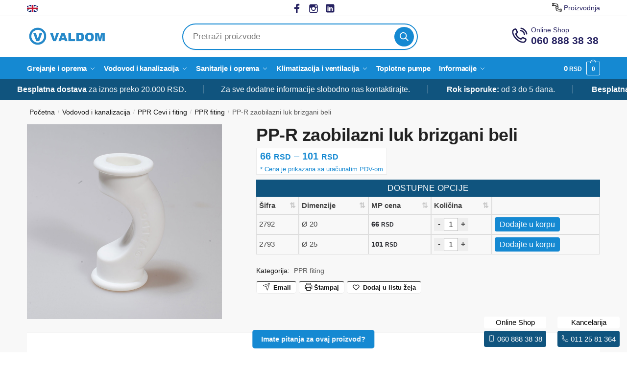

--- FILE ---
content_type: text/html; charset=UTF-8
request_url: https://valdom.rs/proizvod/pp-r-zaobilazni-luk-brizgani-beli/
body_size: 229365
content:
<!doctype html><html lang="sr-RS" prefix="og: http://ogp.me/ns#"><head><meta charset="UTF-8"><link rel="preload" href="http://valdom.rs/wp-content/uploads/2024/01/cropped-valdom-srbija-logo.png" as="image"><link media="all" href="https://valdom.rs/wp-content/cache/autoptimize/css/autoptimize_9599f14855fe80428bb60f62f924baf5.css" rel="stylesheet"><title>PP-R zaobilazni luk brizgani beli - Valdom</title><meta name="robots" content="index,follow"><meta name="googlebot" content="index,follow,max-snippet:-1,max-image-preview:large,max-video-preview:-1"><meta name="bingbot" content="index,follow,max-snippet:-1,max-image-preview:large,max-video-preview:-1"><link rel="canonical" href="https://valdom.rs/proizvod/pp-r-zaobilazni-luk-brizgani-beli/" /><link rel="alternate" type="application/rss+xml" href="https://valdom.rs/sitemap.xml" /><meta property="og:url" content="https://valdom.rs/proizvod/pp-r-zaobilazni-luk-brizgani-beli/" /><meta property="og:title" content="PP-R zaobilazni luk brizgani beli - Valdom" /><meta property="og:description" content="" /><meta property="og:type" content="product" /><meta property="og:image" content="https://valdom.rs/wp-content/uploads/2024/01/ppr-zaobilazni-luk-brizgani-beli-1.jpg" /><meta property="og:image:width" content="600" /><meta property="og:image:height" content="600" /><meta property="og:image:type" content="image/jpeg" /><meta property="og:site_name" content="Valdom" /><meta property="og:locale" content="sr_RS" /><meta property="product:category" content="PPR fiting" /><meta property="product:retailer_item_id" content="" /><meta property="product:availability" content="Na zalihama" /><meta property="product:price:amount" content="66" /><meta property="product:price:currency" content="RSD" /><meta property="twitter:url" content="https://valdom.rs/proizvod/pp-r-zaobilazni-luk-brizgani-beli/" /><meta property="twitter:title" content="PP-R zaobilazni luk brizgani beli - Valdom" /><meta property="twitter:description" content="" /><meta property="twitter:image" content="https://valdom.rs/wp-content/uploads/2024/01/ppr-zaobilazni-luk-brizgani-beli-1.jpg" /><meta property="twitter:domain" content="Valdom" /><meta property="twitter:card" content="summary_large_image" /><meta property="twitter:creator" content="@twitter" /><meta property="twitter:site" content="@twitter" /> <script type="application/ld+json">{"@context":"https://schema.org","@graph":[{"@type":"Product","@id":"https://valdom.rs/proizvod/pp-r-zaobilazni-luk-brizgani-beli/#Product","url":"https://valdom.rs/proizvod/pp-r-zaobilazni-luk-brizgani-beli/","name":"PP-R zaobilazni luk brizgani beli","brand":{"name":"PPR fiting","@type":"Brand"},"offers":{"category":false,"url":"https://valdom.rs/proizvod/pp-r-zaobilazni-luk-brizgani-beli/","priceSpecification":{"price":"66","priceCurrency":"RSD","valueAddedTaxIncluded":"false","minPrice":"66","maxPrice":"101","@type":"UnitPriceSpecification"},"availability":"InStock","priceValidUntil":"2027-01-25","@type":"Offer"},"image":{"@type":"ImageObject","@id":"https://valdom.rs/proizvod/pp-r-zaobilazni-luk-brizgani-beli/#3320cbcebc","url":"https://valdom.rs/wp-content/uploads/2024/01/ppr-zaobilazni-luk-brizgani-beli-1.jpg","width":600,"height":600},"publisher":{"@type":"Organization","@id":"https://valdom.rs#organization"}},{"@type":"BreadcrumbList","@id":"https://valdom.rs/proizvod/pp-r-zaobilazni-luk-brizgani-beli/#breadcrumblist","itemListElement":[{"@type":"ListItem","position":1,"item":{"@id":"https://valdom.rs","name":"Grejanje i oprema za grejanje Kotlovi Bojleri Sanitarije I Valdom 2024"}},{"@type":"ListItem","position":2,"item":{"@id":"https://valdom.rs/kategorija/vodovod-i-kanalizacija/ppr-cevi-i-fiting/","name":"PPR Cevi i fiting"}},{"@type":"ListItem","position":3,"item":{"@id":"https://valdom.rs/kategorija/vodovod-i-kanalizacija/","name":"Vodovod i kanalizacija"}},{"@type":"ListItem","position":4,"item":{"@id":"https://valdom.rs/kategorija/vodovod-i-kanalizacija/ppr-cevi-i-fiting/ppr-fiting/","name":"PPR fiting"}},{"@type":"ListItem","position":5,"item":{"@id":"https://valdom.rs/proizvod/pp-r-zaobilazni-luk-brizgani-beli/","name":"PP-R zaobilazni luk brizgani beli  - Valdom"}}]}]}</script> <meta name="viewport" content="height=device-height, width=device-width, initial-scale=1"><link rel="profile" href="https://gmpg.org/xfn/11"><link rel="pingback" href="https://valdom.rs/xmlrpc.php"><link rel="alternate" type="application/rss+xml" title="Valdom &raquo; dovod" href="https://valdom.rs/feed/" /><link rel="alternate" type="application/rss+xml" title="Valdom &raquo; dovod komentara" href="https://valdom.rs/comments/feed/" /><link rel="alternate" title="oEmbed (JSON)" type="application/json+oembed" href="https://valdom.rs/wp-json/oembed/1.0/embed?url=https%3A%2F%2Fvaldom.rs%2Fproizvod%2Fpp-r-zaobilazni-luk-brizgani-beli%2F" /><link rel="alternate" title="oEmbed (XML)" type="text/xml+oembed" href="https://valdom.rs/wp-json/oembed/1.0/embed?url=https%3A%2F%2Fvaldom.rs%2Fproizvod%2Fpp-r-zaobilazni-luk-brizgani-beli%2F&#038;format=xml" /><style id='wp-img-auto-sizes-contain-inline-css' type='text/css'>img:is([sizes=auto i],[sizes^="auto," i]){contain-intrinsic-size:3000px 1500px}
/*# sourceURL=wp-img-auto-sizes-contain-inline-css */</style><style id='classic-theme-styles-inline-css' type='text/css'>/*! This file is auto-generated */
.wp-block-button__link{color:#fff;background-color:#32373c;border-radius:9999px;box-shadow:none;text-decoration:none;padding:calc(.667em + 2px) calc(1.333em + 2px);font-size:1.125em}.wp-block-file__button{background:#32373c;color:#fff;text-decoration:none}
/*# sourceURL=/wp-includes/css/classic-themes.min.css */</style><style id='global-styles-inline-css' type='text/css'>:root{--wp--preset--aspect-ratio--square: 1;--wp--preset--aspect-ratio--4-3: 4/3;--wp--preset--aspect-ratio--3-4: 3/4;--wp--preset--aspect-ratio--3-2: 3/2;--wp--preset--aspect-ratio--2-3: 2/3;--wp--preset--aspect-ratio--16-9: 16/9;--wp--preset--aspect-ratio--9-16: 9/16;--wp--preset--color--black: #000000;--wp--preset--color--cyan-bluish-gray: #abb8c3;--wp--preset--color--white: #ffffff;--wp--preset--color--pale-pink: #f78da7;--wp--preset--color--vivid-red: #cf2e2e;--wp--preset--color--luminous-vivid-orange: #ff6900;--wp--preset--color--luminous-vivid-amber: #fcb900;--wp--preset--color--light-green-cyan: #7bdcb5;--wp--preset--color--vivid-green-cyan: #00d084;--wp--preset--color--pale-cyan-blue: #8ed1fc;--wp--preset--color--vivid-cyan-blue: #0693e3;--wp--preset--color--vivid-purple: #9b51e0;--wp--preset--gradient--vivid-cyan-blue-to-vivid-purple: linear-gradient(135deg,rgb(6,147,227) 0%,rgb(155,81,224) 100%);--wp--preset--gradient--light-green-cyan-to-vivid-green-cyan: linear-gradient(135deg,rgb(122,220,180) 0%,rgb(0,208,130) 100%);--wp--preset--gradient--luminous-vivid-amber-to-luminous-vivid-orange: linear-gradient(135deg,rgb(252,185,0) 0%,rgb(255,105,0) 100%);--wp--preset--gradient--luminous-vivid-orange-to-vivid-red: linear-gradient(135deg,rgb(255,105,0) 0%,rgb(207,46,46) 100%);--wp--preset--gradient--very-light-gray-to-cyan-bluish-gray: linear-gradient(135deg,rgb(238,238,238) 0%,rgb(169,184,195) 100%);--wp--preset--gradient--cool-to-warm-spectrum: linear-gradient(135deg,rgb(74,234,220) 0%,rgb(151,120,209) 20%,rgb(207,42,186) 40%,rgb(238,44,130) 60%,rgb(251,105,98) 80%,rgb(254,248,76) 100%);--wp--preset--gradient--blush-light-purple: linear-gradient(135deg,rgb(255,206,236) 0%,rgb(152,150,240) 100%);--wp--preset--gradient--blush-bordeaux: linear-gradient(135deg,rgb(254,205,165) 0%,rgb(254,45,45) 50%,rgb(107,0,62) 100%);--wp--preset--gradient--luminous-dusk: linear-gradient(135deg,rgb(255,203,112) 0%,rgb(199,81,192) 50%,rgb(65,88,208) 100%);--wp--preset--gradient--pale-ocean: linear-gradient(135deg,rgb(255,245,203) 0%,rgb(182,227,212) 50%,rgb(51,167,181) 100%);--wp--preset--gradient--electric-grass: linear-gradient(135deg,rgb(202,248,128) 0%,rgb(113,206,126) 100%);--wp--preset--gradient--midnight: linear-gradient(135deg,rgb(2,3,129) 0%,rgb(40,116,252) 100%);--wp--preset--font-size--small: 13px;--wp--preset--font-size--medium: 20px;--wp--preset--font-size--large: 36px;--wp--preset--font-size--x-large: 42px;--wp--preset--spacing--20: 0.44rem;--wp--preset--spacing--30: 0.67rem;--wp--preset--spacing--40: 1rem;--wp--preset--spacing--50: 1.5rem;--wp--preset--spacing--60: 2.25rem;--wp--preset--spacing--70: 3.38rem;--wp--preset--spacing--80: 5.06rem;--wp--preset--shadow--natural: 6px 6px 9px rgba(0, 0, 0, 0.2);--wp--preset--shadow--deep: 12px 12px 50px rgba(0, 0, 0, 0.4);--wp--preset--shadow--sharp: 6px 6px 0px rgba(0, 0, 0, 0.2);--wp--preset--shadow--outlined: 6px 6px 0px -3px rgb(255, 255, 255), 6px 6px rgb(0, 0, 0);--wp--preset--shadow--crisp: 6px 6px 0px rgb(0, 0, 0);}:where(.is-layout-flex){gap: 0.5em;}:where(.is-layout-grid){gap: 0.5em;}body .is-layout-flex{display: flex;}.is-layout-flex{flex-wrap: wrap;align-items: center;}.is-layout-flex > :is(*, div){margin: 0;}body .is-layout-grid{display: grid;}.is-layout-grid > :is(*, div){margin: 0;}:where(.wp-block-columns.is-layout-flex){gap: 2em;}:where(.wp-block-columns.is-layout-grid){gap: 2em;}:where(.wp-block-post-template.is-layout-flex){gap: 1.25em;}:where(.wp-block-post-template.is-layout-grid){gap: 1.25em;}.has-black-color{color: var(--wp--preset--color--black) !important;}.has-cyan-bluish-gray-color{color: var(--wp--preset--color--cyan-bluish-gray) !important;}.has-white-color{color: var(--wp--preset--color--white) !important;}.has-pale-pink-color{color: var(--wp--preset--color--pale-pink) !important;}.has-vivid-red-color{color: var(--wp--preset--color--vivid-red) !important;}.has-luminous-vivid-orange-color{color: var(--wp--preset--color--luminous-vivid-orange) !important;}.has-luminous-vivid-amber-color{color: var(--wp--preset--color--luminous-vivid-amber) !important;}.has-light-green-cyan-color{color: var(--wp--preset--color--light-green-cyan) !important;}.has-vivid-green-cyan-color{color: var(--wp--preset--color--vivid-green-cyan) !important;}.has-pale-cyan-blue-color{color: var(--wp--preset--color--pale-cyan-blue) !important;}.has-vivid-cyan-blue-color{color: var(--wp--preset--color--vivid-cyan-blue) !important;}.has-vivid-purple-color{color: var(--wp--preset--color--vivid-purple) !important;}.has-black-background-color{background-color: var(--wp--preset--color--black) !important;}.has-cyan-bluish-gray-background-color{background-color: var(--wp--preset--color--cyan-bluish-gray) !important;}.has-white-background-color{background-color: var(--wp--preset--color--white) !important;}.has-pale-pink-background-color{background-color: var(--wp--preset--color--pale-pink) !important;}.has-vivid-red-background-color{background-color: var(--wp--preset--color--vivid-red) !important;}.has-luminous-vivid-orange-background-color{background-color: var(--wp--preset--color--luminous-vivid-orange) !important;}.has-luminous-vivid-amber-background-color{background-color: var(--wp--preset--color--luminous-vivid-amber) !important;}.has-light-green-cyan-background-color{background-color: var(--wp--preset--color--light-green-cyan) !important;}.has-vivid-green-cyan-background-color{background-color: var(--wp--preset--color--vivid-green-cyan) !important;}.has-pale-cyan-blue-background-color{background-color: var(--wp--preset--color--pale-cyan-blue) !important;}.has-vivid-cyan-blue-background-color{background-color: var(--wp--preset--color--vivid-cyan-blue) !important;}.has-vivid-purple-background-color{background-color: var(--wp--preset--color--vivid-purple) !important;}.has-black-border-color{border-color: var(--wp--preset--color--black) !important;}.has-cyan-bluish-gray-border-color{border-color: var(--wp--preset--color--cyan-bluish-gray) !important;}.has-white-border-color{border-color: var(--wp--preset--color--white) !important;}.has-pale-pink-border-color{border-color: var(--wp--preset--color--pale-pink) !important;}.has-vivid-red-border-color{border-color: var(--wp--preset--color--vivid-red) !important;}.has-luminous-vivid-orange-border-color{border-color: var(--wp--preset--color--luminous-vivid-orange) !important;}.has-luminous-vivid-amber-border-color{border-color: var(--wp--preset--color--luminous-vivid-amber) !important;}.has-light-green-cyan-border-color{border-color: var(--wp--preset--color--light-green-cyan) !important;}.has-vivid-green-cyan-border-color{border-color: var(--wp--preset--color--vivid-green-cyan) !important;}.has-pale-cyan-blue-border-color{border-color: var(--wp--preset--color--pale-cyan-blue) !important;}.has-vivid-cyan-blue-border-color{border-color: var(--wp--preset--color--vivid-cyan-blue) !important;}.has-vivid-purple-border-color{border-color: var(--wp--preset--color--vivid-purple) !important;}.has-vivid-cyan-blue-to-vivid-purple-gradient-background{background: var(--wp--preset--gradient--vivid-cyan-blue-to-vivid-purple) !important;}.has-light-green-cyan-to-vivid-green-cyan-gradient-background{background: var(--wp--preset--gradient--light-green-cyan-to-vivid-green-cyan) !important;}.has-luminous-vivid-amber-to-luminous-vivid-orange-gradient-background{background: var(--wp--preset--gradient--luminous-vivid-amber-to-luminous-vivid-orange) !important;}.has-luminous-vivid-orange-to-vivid-red-gradient-background{background: var(--wp--preset--gradient--luminous-vivid-orange-to-vivid-red) !important;}.has-very-light-gray-to-cyan-bluish-gray-gradient-background{background: var(--wp--preset--gradient--very-light-gray-to-cyan-bluish-gray) !important;}.has-cool-to-warm-spectrum-gradient-background{background: var(--wp--preset--gradient--cool-to-warm-spectrum) !important;}.has-blush-light-purple-gradient-background{background: var(--wp--preset--gradient--blush-light-purple) !important;}.has-blush-bordeaux-gradient-background{background: var(--wp--preset--gradient--blush-bordeaux) !important;}.has-luminous-dusk-gradient-background{background: var(--wp--preset--gradient--luminous-dusk) !important;}.has-pale-ocean-gradient-background{background: var(--wp--preset--gradient--pale-ocean) !important;}.has-electric-grass-gradient-background{background: var(--wp--preset--gradient--electric-grass) !important;}.has-midnight-gradient-background{background: var(--wp--preset--gradient--midnight) !important;}.has-small-font-size{font-size: var(--wp--preset--font-size--small) !important;}.has-medium-font-size{font-size: var(--wp--preset--font-size--medium) !important;}.has-large-font-size{font-size: var(--wp--preset--font-size--large) !important;}.has-x-large-font-size{font-size: var(--wp--preset--font-size--x-large) !important;}
:where(.wp-block-post-template.is-layout-flex){gap: 1.25em;}:where(.wp-block-post-template.is-layout-grid){gap: 1.25em;}
:where(.wp-block-term-template.is-layout-flex){gap: 1.25em;}:where(.wp-block-term-template.is-layout-grid){gap: 1.25em;}
:where(.wp-block-columns.is-layout-flex){gap: 2em;}:where(.wp-block-columns.is-layout-grid){gap: 2em;}
:root :where(.wp-block-pullquote){font-size: 1.5em;line-height: 1.6;}
/*# sourceURL=global-styles-inline-css */</style><style id='woocommerce-inline-inline-css' type='text/css'>.woocommerce form .form-row .required { visibility: visible; }
/*# sourceURL=woocommerce-inline-inline-css */</style><style id='shoptimizer-dynamic-style-inline-css' type='text/css'>/* cyrillic-ext */
@font-face {
  font-family: 'Inter';
  font-style: normal;
  font-weight: 400;
  font-display: swap;
  src: url(C:/xampp/htdocs/valdom/wp-content//fonts/inter/UcC73FwrK3iLTeHuS_nVMrMxCp50SjIa2JL7SUc.woff2) format('woff2');
  unicode-range: U+0460-052F, U+1C80-1C8A, U+20B4, U+2DE0-2DFF, U+A640-A69F, U+FE2E-FE2F;
}
/* cyrillic */
@font-face {
  font-family: 'Inter';
  font-style: normal;
  font-weight: 400;
  font-display: swap;
  src: url(C:/xampp/htdocs/valdom/wp-content//fonts/inter/UcC73FwrK3iLTeHuS_nVMrMxCp50SjIa0ZL7SUc.woff2) format('woff2');
  unicode-range: U+0301, U+0400-045F, U+0490-0491, U+04B0-04B1, U+2116;
}
/* greek-ext */
@font-face {
  font-family: 'Inter';
  font-style: normal;
  font-weight: 400;
  font-display: swap;
  src: url(C:/xampp/htdocs/valdom/wp-content//fonts/inter/UcC73FwrK3iLTeHuS_nVMrMxCp50SjIa2ZL7SUc.woff2) format('woff2');
  unicode-range: U+1F00-1FFF;
}
/* greek */
@font-face {
  font-family: 'Inter';
  font-style: normal;
  font-weight: 400;
  font-display: swap;
  src: url(C:/xampp/htdocs/valdom/wp-content//fonts/inter/UcC73FwrK3iLTeHuS_nVMrMxCp50SjIa1pL7SUc.woff2) format('woff2');
  unicode-range: U+0370-0377, U+037A-037F, U+0384-038A, U+038C, U+038E-03A1, U+03A3-03FF;
}
/* vietnamese */
@font-face {
  font-family: 'Inter';
  font-style: normal;
  font-weight: 400;
  font-display: swap;
  src: url(C:/xampp/htdocs/valdom/wp-content//fonts/inter/UcC73FwrK3iLTeHuS_nVMrMxCp50SjIa2pL7SUc.woff2) format('woff2');
  unicode-range: U+0102-0103, U+0110-0111, U+0128-0129, U+0168-0169, U+01A0-01A1, U+01AF-01B0, U+0300-0301, U+0303-0304, U+0308-0309, U+0323, U+0329, U+1EA0-1EF9, U+20AB;
}
/* latin-ext */
@font-face {
  font-family: 'Inter';
  font-style: normal;
  font-weight: 400;
  font-display: swap;
  src: url(C:/xampp/htdocs/valdom/wp-content//fonts/inter/UcC73FwrK3iLTeHuS_nVMrMxCp50SjIa25L7SUc.woff2) format('woff2');
  unicode-range: U+0100-02BA, U+02BD-02C5, U+02C7-02CC, U+02CE-02D7, U+02DD-02FF, U+0304, U+0308, U+0329, U+1D00-1DBF, U+1E00-1E9F, U+1EF2-1EFF, U+2020, U+20A0-20AB, U+20AD-20C0, U+2113, U+2C60-2C7F, U+A720-A7FF;
}
/* latin */
@font-face {
  font-family: 'Inter';
  font-style: normal;
  font-weight: 400;
  font-display: swap;
  src: url(C:/xampp/htdocs/valdom/wp-content//fonts/inter/UcC73FwrK3iLTeHuS_nVMrMxCp50SjIa1ZL7.woff2) format('woff2');
  unicode-range: U+0000-00FF, U+0131, U+0152-0153, U+02BB-02BC, U+02C6, U+02DA, U+02DC, U+0304, U+0308, U+0329, U+2000-206F, U+20AC, U+2122, U+2191, U+2193, U+2212, U+2215, U+FEFF, U+FFFD;
}
/* cyrillic-ext */
@font-face {
  font-family: 'Inter';
  font-style: normal;
  font-weight: 600;
  font-display: swap;
  src: url(C:/xampp/htdocs/valdom/wp-content//fonts/inter/UcC73FwrK3iLTeHuS_nVMrMxCp50SjIa2JL7SUc.woff2) format('woff2');
  unicode-range: U+0460-052F, U+1C80-1C8A, U+20B4, U+2DE0-2DFF, U+A640-A69F, U+FE2E-FE2F;
}
/* cyrillic */
@font-face {
  font-family: 'Inter';
  font-style: normal;
  font-weight: 600;
  font-display: swap;
  src: url(C:/xampp/htdocs/valdom/wp-content//fonts/inter/UcC73FwrK3iLTeHuS_nVMrMxCp50SjIa0ZL7SUc.woff2) format('woff2');
  unicode-range: U+0301, U+0400-045F, U+0490-0491, U+04B0-04B1, U+2116;
}
/* greek-ext */
@font-face {
  font-family: 'Inter';
  font-style: normal;
  font-weight: 600;
  font-display: swap;
  src: url(C:/xampp/htdocs/valdom/wp-content//fonts/inter/UcC73FwrK3iLTeHuS_nVMrMxCp50SjIa2ZL7SUc.woff2) format('woff2');
  unicode-range: U+1F00-1FFF;
}
/* greek */
@font-face {
  font-family: 'Inter';
  font-style: normal;
  font-weight: 600;
  font-display: swap;
  src: url(C:/xampp/htdocs/valdom/wp-content//fonts/inter/UcC73FwrK3iLTeHuS_nVMrMxCp50SjIa1pL7SUc.woff2) format('woff2');
  unicode-range: U+0370-0377, U+037A-037F, U+0384-038A, U+038C, U+038E-03A1, U+03A3-03FF;
}
/* vietnamese */
@font-face {
  font-family: 'Inter';
  font-style: normal;
  font-weight: 600;
  font-display: swap;
  src: url(C:/xampp/htdocs/valdom/wp-content//fonts/inter/UcC73FwrK3iLTeHuS_nVMrMxCp50SjIa2pL7SUc.woff2) format('woff2');
  unicode-range: U+0102-0103, U+0110-0111, U+0128-0129, U+0168-0169, U+01A0-01A1, U+01AF-01B0, U+0300-0301, U+0303-0304, U+0308-0309, U+0323, U+0329, U+1EA0-1EF9, U+20AB;
}
/* latin-ext */
@font-face {
  font-family: 'Inter';
  font-style: normal;
  font-weight: 600;
  font-display: swap;
  src: url(C:/xampp/htdocs/valdom/wp-content//fonts/inter/UcC73FwrK3iLTeHuS_nVMrMxCp50SjIa25L7SUc.woff2) format('woff2');
  unicode-range: U+0100-02BA, U+02BD-02C5, U+02C7-02CC, U+02CE-02D7, U+02DD-02FF, U+0304, U+0308, U+0329, U+1D00-1DBF, U+1E00-1E9F, U+1EF2-1EFF, U+2020, U+20A0-20AB, U+20AD-20C0, U+2113, U+2C60-2C7F, U+A720-A7FF;
}
/* latin */
@font-face {
  font-family: 'Inter';
  font-style: normal;
  font-weight: 600;
  font-display: swap;
  src: url(C:/xampp/htdocs/valdom/wp-content//fonts/inter/UcC73FwrK3iLTeHuS_nVMrMxCp50SjIa1ZL7.woff2) format('woff2');
  unicode-range: U+0000-00FF, U+0131, U+0152-0153, U+02BB-02BC, U+02C6, U+02DA, U+02DC, U+0304, U+0308, U+0329, U+2000-206F, U+20AC, U+2122, U+2191, U+2193, U+2212, U+2215, U+FEFF, U+FFFD;
}

body, button, input, select, textarea, h6{font-family:"Inter", sans-serif;font-size:16px;font-weight:400;color:#444;letter-spacing:0px;}.wp-block-button__link, figcaption, .wp-block-table, .wp-block-pullquote__citation{font-size:16px;}.site .menu-primary-menu-container > ul > li > a, .site .site-header-cart .cart-contents{font-family:"Inter", sans-serif;font-size:15px;font-weight:600;letter-spacing:-0.1px;text-transform:none;}.main-navigation ul.menu ul li > a, .main-navigation ul.nav-menu ul li > a{font-family:"Inter", sans-serif;font-size:14px;font-weight:400;text-transform:none;}.main-navigation ul.menu li.menu-item-has-children.full-width > .sub-menu-wrapper li.menu-item-has-children > a, .main-navigation ul.menu li.menu-item-has-children.full-width > .sub-menu-wrapper li.heading > a{font-family:"Inter", sans-serif;font-size:12px;letter-spacing:0.5px;font-weight:600;text-transform:uppercase;color:#111;}.entry-content{font-family:"Inter", sans-serif;font-weight:400;font-size:16px;letter-spacing:0px;text-transform:none;color:#444;}h1{font-family:"Inter", sans-serif;font-weight:600;font-size:46px;letter-spacing:-1.3px;text-transform:none;line-height:1.2;color:#222;}h2, .wp-block-heading h2{font-family:"Inter", sans-serif;font-weight:600;font-size:30px;letter-spacing:-0.5px;text-transform:none;line-height:1.25;color:#222;}h3, .wp-block-heading h3{font-family:"Inter", sans-serif;font-weight:600;font-size:24px;letter-spacing:0px;text-transform:none;line-height:1.45;color:#222;}h4, .wp-block-heading h4{font-family:"Inter", sans-serif;font-weight:600;font-size:18px;letter-spacing:0px;text-transform:none;line-height:1.4;color:#222;}h5, .wp-block-heading h5{font-family:"Inter", sans-serif;font-weight:600;font-size:18px;letter-spacing:0px;text-transform:none;line-height:1.4;color:#222;}blockquote p, .edit-post-visual-editor.editor-styles-wrapper .wp-block-quote p, .edit-post-visual-editor.editor-styles-wrapper .wp-block-quote{font-family:"Inter", sans-serif;font-weight:600;font-size:20px;letter-spacing:0px;text-transform:none;line-height:1.45;color:#222;}.site .widget .widget-title, .site .widget .widgettitle{font-family:"Inter", sans-serif;font-weight:600;font-size:13px;letter-spacing:0.3px;text-transform:uppercase;line-height:1.5;color:#222;}body.single-post h1{font-family:"Inter", sans-serif;font-weight:600;font-size:40px;letter-spacing:-0.6px;text-transform:none;line-height:1.24;color:#222;}.term-description, .shoptimizer-category-banner .taxonomy-description{font-family:"Inter", sans-serif;font-weight:400;font-size:17px;letter-spacing:-0.1px;text-transform:none;line-height:1.5;color:#222;}.content-area ul.products li.product .woocommerce-loop-product__title, .content-area ul.products li.product h2,
			ul.products li.product .woocommerce-loop-product__title, ul.products li.product .woocommerce-loop-product__title,
			.main-navigation ul.menu ul li.product .woocommerce-loop-product__title a{font-family:"Inter", sans-serif;font-weight:600;font-size:15px;letter-spacing:0px;text-transform:none;line-height:1.3;color:#222;}@media (min-width:770px){.single-product h1{font-family:"Inter", sans-serif;font-weight:600;font-size:36px;letter-spacing:-0.5px;text-transform:none;line-height:1.2;color:#222;}}body .woocommerce #respond input#submit.alt, 
			body .woocommerce a.button.alt, 
			body .woocommerce button.button.alt, 
			body .woocommerce input.button.alt,
			.product .cart .single_add_to_cart_button,
			.shoptimizer-sticky-add-to-cart__content-button a.button,
			.widget_shopping_cart a.button.checkout{font-family:"Inter", sans-serif;font-weight:600;font-size:18px;letter-spacing:0px;text-transform:none;}
/*# sourceURL=shoptimizer-dynamic-style-inline-css */</style><script type="text/javascript" id="breeze-prefetch-js-extra">var breeze_prefetch = {"local_url":"https://valdom.rs","ignore_remote_prefetch":"1","ignore_list":["wp-admin","wp-login.php"]};
//# sourceURL=breeze-prefetch-js-extra</script> <script type="text/javascript" src="https://valdom.rs/wp-content/plugins/breeze/assets/js/js-front-end/breeze-prefetch-links.min.js?ver=2.2.21" id="breeze-prefetch-js"></script> <script type="text/javascript" src="https://valdom.rs/wp-includes/js/jquery/jquery.min.js?ver=3.7.1" id="jquery-core-js"></script> <script type="text/javascript" src="https://valdom.rs/wp-includes/js/jquery/jquery-migrate.min.js?ver=3.4.1" id="jquery-migrate-js"></script> <script type="text/javascript" src="https://valdom.rs/wp-content/plugins/woocommerce/assets/js/jquery-blockui/jquery.blockUI.min.js?ver=2.7.0-wc.10.3.7" id="wc-jquery-blockui-js" defer="defer" data-wp-strategy="defer"></script> <script type="text/javascript" id="wc-add-to-cart-js-extra">var wc_add_to_cart_params = {"ajax_url":"/wp-admin/admin-ajax.php","wc_ajax_url":"/?wc-ajax=%%endpoint%%","i18n_view_cart":"Pregled korpe","cart_url":"https://valdom.rs/korpa/","is_cart":"","cart_redirect_after_add":"no"};
//# sourceURL=wc-add-to-cart-js-extra</script> <script type="text/javascript" id="wc-add-to-cart-js" defer="defer" data-wp-strategy="defer" data-type="lazy" data-src="https://valdom.rs/wp-content/plugins/woocommerce/assets/js/frontend/add-to-cart.min.js?ver=10.3.7"></script> <script type="text/javascript" src="https://valdom.rs/wp-content/plugins/woocommerce/assets/js/flexslider/jquery.flexslider.min.js?ver=2.7.2-wc.10.3.7" id="wc-flexslider-js" defer="defer" data-wp-strategy="defer"></script> <script type="text/javascript" src="https://valdom.rs/wp-content/plugins/woocommerce/assets/js/photoswipe/photoswipe.min.js?ver=4.1.1-wc.10.3.7" id="wc-photoswipe-js" defer="defer" data-wp-strategy="defer"></script> <script type="text/javascript" src="https://valdom.rs/wp-content/plugins/woocommerce/assets/js/photoswipe/photoswipe-ui-default.min.js?ver=4.1.1-wc.10.3.7" id="wc-photoswipe-ui-default-js" defer="defer" data-wp-strategy="defer"></script> <script type="text/javascript" id="wc-single-product-js-extra">var wc_single_product_params = {"i18n_required_rating_text":"Ocenite","i18n_rating_options":["1 od 5 zvezdica","2 od 5 zvezdica","3 od 5 zvezdica","4 od 5 zvezdica","5 od 5 zvezdica"],"i18n_product_gallery_trigger_text":"Pogledajte galeriju slika preko celog ekrana","review_rating_required":"yes","flexslider":{"rtl":false,"animation":"slide","smoothHeight":true,"directionNav":true,"controlNav":"thumbnails","slideshow":false,"animationSpeed":500,"animationLoop":false,"allowOneSlide":false},"zoom_enabled":"","zoom_options":[],"photoswipe_enabled":"1","photoswipe_options":{"shareEl":false,"closeOnScroll":false,"history":false,"hideAnimationDuration":0,"showAnimationDuration":0},"flexslider_enabled":"1"};
//# sourceURL=wc-single-product-js-extra</script> <script type="text/javascript" src="https://valdom.rs/wp-content/plugins/woocommerce/assets/js/frontend/single-product.min.js?ver=10.3.7" id="wc-single-product-js" defer="defer" data-wp-strategy="defer"></script> <script type="text/javascript" src="https://valdom.rs/wp-content/plugins/woocommerce/assets/js/js-cookie/js.cookie.min.js?ver=2.1.4-wc.10.3.7" id="wc-js-cookie-js" defer="defer" data-wp-strategy="defer"></script> <script type="text/javascript" id="woocommerce-js-extra">var woocommerce_params = {"ajax_url":"/wp-admin/admin-ajax.php","wc_ajax_url":"/?wc-ajax=%%endpoint%%","i18n_password_show":"Prika\u017ei lozinku","i18n_password_hide":"Sakrij lozinku"};
//# sourceURL=woocommerce-js-extra</script> <script type="text/javascript" src="https://valdom.rs/wp-content/plugins/woocommerce/assets/js/frontend/woocommerce.min.js?ver=10.3.7" id="woocommerce-js" defer="defer" data-wp-strategy="defer"></script> <script type="text/javascript" src="https://valdom.rs/wp-content/plugins/woo-variations-table-grid/assets/js/stupidtable.js?ver=6.9" id="woovartables_table_sort-js"></script> <script type="text/javascript" src="https://valdom.rs/wp-content/plugins/woo-variations-table-grid/assets/js/jquery.fancybox.min.js?ver=6.9" id="vartable_fancybox_js-js"></script> <script type="text/javascript" id="woovartables_js-js-extra">var localvars = {"ajax_url":"https://valdom.rs/wp-admin/admin-ajax.php","cart_url":"https://valdom.rs/korpa/","vartable_ajax":"0","currency_symbol":"rsd","thousand_separator":".","decimal_separator":",","decimal_decimals":"0","currency_pos":"right_space","price_display_suffix":"","lightbox":"1"};
//# sourceURL=woovartables_js-js-extra</script> <script type="text/javascript" src="https://valdom.rs/wp-content/plugins/woo-variations-table-grid/assets/js/add-to-cart.js?ver=6.9" id="woovartables_js-js"></script> <link rel="https://api.w.org/" href="https://valdom.rs/wp-json/" /><link rel="alternate" title="JSON" type="application/json" href="https://valdom.rs/wp-json/wp/v2/product/7863" /><link rel="EditURI" type="application/rsd+xml" title="RSD" href="https://valdom.rs/xmlrpc.php?rsd" /><meta name="generator" content="WordPress 6.9" /><meta name="generator" content="WooCommerce 10.3.7" /><link rel='shortlink' href='https://valdom.rs/?p=7863' /><style type="text/css">.ckit-badge_wrapper { font-size: 11px; position: absolute; z-index: 1; left: 10px; top: 10px; display: flex; flex-direction: column; align-items: flex-start; }
.product-details-wrapper .ckit-badge_wrapper { font-size: 12px; }
.ckit-badge_wrapper.ckit-badge-summery { position: unset; }
.sale-item.product-label + .ckit-badge_wrapper, .onsale + .ckit-badge_wrapper { top: 36px; }
.sale-item.product-label.type-circle + .ckit-badge_wrapper { top: 50px; }
.ckit-badge { padding: 3px 9px; margin-bottom: 5px; line-height: 15px; text-align: center; border-radius: 3px; opacity: 0.8; pointer-events: none; background: #e24ad3; color: #fff; }
.woocommerce-image__wrapper .product-label.type-circle { left: 10px; }
#commercegurus-pdp-gallery-wrapper { position: relative; }
#commercegurus-pdp-gallery-wrapper .ckit-badge_wrapper { z-index: 2; }</style> <script type="text/javascript">var commercekit_ajs = {"ajax_url":"\/?commercekit-ajax"}; var commercekit_pdp = []; var commercekit_as = [];</script> <style>div.woocommerce-variation-add-to-cart-disabled { display: none ! important; }</style><style>.dgwt-wcas-ico-magnifier,.dgwt-wcas-ico-magnifier-handler{max-width:20px}.dgwt-wcas-search-wrapp{max-width:600px}</style><link rel="preload" href="C:/xampp/htdocs/valdom/wp-content//fonts/inter/UcC73FwrK3iLTeHuS_nVMrMxCp50SjIa1ZL7.woff2" as="font" type="font/woff2" crossorigin><link rel="preload" href="C:/xampp/htdocs/valdom/wp-content//fonts/inter/UcC73FwrK3iLTeHuS_nVMrMxCp50SjIa1ZL7.woff2" as="font" type="font/woff2" crossorigin> <noscript><style>.woocommerce-product-gallery{ opacity: 1 !important; }</style></noscript><meta name="generator" content="Elementor 3.33.3; features: e_font_icon_svg, additional_custom_breakpoints; settings: css_print_method-external, google_font-enabled, font_display-swap"><style>.e-con.e-parent:nth-of-type(n+4):not(.e-lazyloaded):not(.e-no-lazyload),
				.e-con.e-parent:nth-of-type(n+4):not(.e-lazyloaded):not(.e-no-lazyload) * {
					background-image: none !important;
				}
				@media screen and (max-height: 1024px) {
					.e-con.e-parent:nth-of-type(n+3):not(.e-lazyloaded):not(.e-no-lazyload),
					.e-con.e-parent:nth-of-type(n+3):not(.e-lazyloaded):not(.e-no-lazyload) * {
						background-image: none !important;
					}
				}
				@media screen and (max-height: 640px) {
					.e-con.e-parent:nth-of-type(n+2):not(.e-lazyloaded):not(.e-no-lazyload),
					.e-con.e-parent:nth-of-type(n+2):not(.e-lazyloaded):not(.e-no-lazyload) * {
						background-image: none !important;
					}
				}</style><link rel="icon" href="https://valdom.rs/wp-content/uploads/2024/02/cropped-valdom-favicon-32x32.png" sizes="32x32" /><link rel="icon" href="https://valdom.rs/wp-content/uploads/2024/02/cropped-valdom-favicon-192x192.png" sizes="192x192" /><link rel="apple-touch-icon" href="https://valdom.rs/wp-content/uploads/2024/02/cropped-valdom-favicon-180x180.png" /><meta name="msapplication-TileImage" content="https://valdom.rs/wp-content/uploads/2024/02/cropped-valdom-favicon-270x270.png" />  <script async src="https://www.googletagmanager.com/gtag/js?id=UA-132360725-1"></script> <script>window.dataLayer = window.dataLayer || [];
  function gtag(){dataLayer.push(arguments);}
  gtag('js', new Date());

  gtag('config', 'UA-132360725-1');</script> <style type="text/css" id="wp-custom-css">.ckit-badge{
	background:#5c0e00 !important;
}

.header-info {
    max-width: 1170px;
    display: block;
    text-align: center;
    border: 1px solid #b8b8b8;
    margin: 0 auto;
    margin-bottom: 10px;
    box-shadow: 2px 2px 3px #4141411c;
    padding: 5px;
}
.header-info  span.line1 {
    font-weight: 700;
}
@media (max-width: 1200px){
.header-info {
    margin: 0 15px 10px 15px;
}
}
html{scroll-behavior:smooth;}
/* blog */
.site-main.grid article.post a.post-thumbnail img {
    max-height: 180px;
    object-fit: cover;
}
.blog-loop-content-wrapper h2 {
    font-size: 21px;
}
.site-main.grid article.post a.post-thumbnail {
    margin-bottom: 10px;
}
.blog-loop-content-wrapper .entry-content {
    overflow: hidden;
    text-overflow: ellipsis;
    display: -webkit-box;
    -webkit-line-clamp: 4;
    line-clamp: 4;
    -webkit-box-orient: vertical;
}
/* // blog*/
.img-icons img {
    max-width: 50px;
}
/* galerija */
.gallery-wp .gallery .gallery-item .gallery-icon {
    min-height: 187px;
    object-fit: cover;
    width: 100%;
    overflow: hidden;
}
.gallery-wp .gallery .gallery-item .gallery-icon img {
    object-fit: cover;
    height: 180px;
    width: 100%;
}
/* // galerija */
/* istaknuti i najbolji kotlovi u carouselu na desktop */
@media (min-width: 993px){
.mobile-scroll li {
    min-width: 195px;
}
.mobile-scroll ul::-webkit-scrollbar {
}

/* scrollbar */
.mobile-scroll ul {
  width: 100%;
  height: auto;
  display: flex;
  flex-wrap: nowrap;
  overflow-x: auto;
  overflow-y: hidden;
  scroll-behavior: smooth;
  -webkit-overflow-scrolling: touch;
  padding-top: 14px;
	margin-left: -6px;
}

.mobile-scroll ul::-webkit-scrollbar{
  width: 5px;
  height: 8px;
  background-color: #eeeeee9e;
}

.mobile-scroll ul::-webkit-scrollbar-thumb {
  background-color: #e2e2e2;
	border-radius: 30px;
}

/* strelice */
.cover .right {
    position: absolute;
    right: 46px;
    top: -20px;
    transform: translateY(-50%);
    z-index: 10000;
    background: #1589d2;
    color: #fff;
}
.cover .left {
    position: absolute;
    right: 7px;
    top: -20px;
    transform: translateY(-50%);
    z-index: 10000;
    background: #1589d2;
    color: #fff;
}
/* // scrollbar */
}
@media (max-width: 992px){
	.cover .left,.cover .right {display:none;}
}

/* // istaknuti i najbolji kotlovi u carouselu na desktop */
/* slider ispod slidera */
.image-feature {
    position: relative;
    overflow: hidden;
}
.list-wrapper .list {
  display: flex;
  gap: 15px;
  padding: 16px;
    margin: 0;
  list-style: none;
  overflow-x: scroll;
  scroll-snap-type: x mandatory;
}

.list-wrapper .item {
    flex-shrink: 0;
    width: 25%;
    height: auto;
    background-color: #FFF;
    scroll-snap-align: center;
}

.list-wrapper .content {
  display: flex;
  align-items: center;
  justify-content: center;
  height: 100%;
}
/* novo */
.btns-slider svg{
	width: 20px;
    height: 20px;
    vertical-align: sub;
}
.btns-slider .button {
    padding: 0 7px;
}
.btns-slider {
    text-align: right;
    margin-right: 5px;
}

.btns-slider button.button.button--previous {
    margin-right: 10px;
}
@media (max-width: 700px) {
.homepage-features.list-wrapper {
    display: flex;
    gap: 15px;
    padding: 15px;
    margin: 0;
    list-style: none;
    overflow-x: scroll;
    scroll-snap-type: x mandatory;
    scrollbar-width: none;

    padding-top: 0 !important;

}
.box-slider {
    flex-shrink: 0 !important;
    width: 100% !important;
    height: auto;
    background-color: #FFF;
    scroll-snap-align: center;
}
	}
/* // novo */
/**/
  /* Hide scrollbar in Firefox */
/* Hide scrollbar for Chrome, Safari and Opera */
.list-wrapper .list::-webkit-scrollbar {
  display: none;
}

/* Hide scrollbar for IE, Edge and Firefox */
.list-wrapper .list{
  -ms-overflow-style: none;  /* IE and Edge */
  scrollbar-width: none;  /* Firefox */
}
/**/
.list-wrapper .list-wrapper {
  position: relative;
}

.list-wrapper .button {
    position: absolute;
    top: 0;
    width: auto;
    height: auto;
    z-index: 8;
    margin: 0 12px;
}

.list-wrapper .button--previous {
  right: 45px;
}
.list-wrapper .button {
    padding: 0 7px;
}
.list-wrapper .button svg {
    width: 20px;
    height: 20px;
	vertical-align:sub;
}
.list-wrapper .button--next {
  right: -10px;
}
@media (min-width: 769px){
	.list-wrapper .button {
    display: none;
}
.list-wrapper .list {
    overflow-x: unset;
    display: inline-block;
    padding: 0;
}
.list-wrapper .item {
    float: left;
    padding: 4px 5px;
}
}
@media (max-width: 768px){
section.homepage-features {
    margin-top: 40px;
}
}
@media (max-width: 700px){
.list-wrapper .item {
    width: 100%;
}
.list-wrapper .list {
    padding: 2px;
}
}
/* // slider ispod slidera*/

/* brendovi */
.pwb-all-brands .pwb-brands-cols-outer .pwb-brands-col3 {
    width: calc(12.5% - 10px);
}
.pwb-brands-cols-outer {
    gap: 10px;
}
@media (max-width: 992px){
.pwb-all-brands .pwb-brands-cols-outer .pwb-brands-col3 {
    width: calc(12.5%);
}
.pwb-all-brands .pwb-brands-cols-outer .pwb-brands-col3 {
    padding: 10px 10px 3px 10px;
}
}
@media (max-width: 768px){
.pwb-all-brands .pwb-brands-cols-outer .pwb-brands-col3 {
    width: 20%;
	padding:4px;
}
.pwb-brands-col3 a {
    margin: 0;
    padding: 0;
    display: flex;
}
}
/* // brendovi */
.top-bar a img {
    vertical-align: top;
	max-width:20px;
}
.top-bar-left.widget_text img {
    padding: 0;
    margin: 0;
    max-width: 23px;
    vertical-align: middle;
}
/* fiksirani telefon */
#call1 svg, #call2 svg {
    width: 15px;
    height: 15px;
    vertical-align: text-top;
}
#call1 a, #call2 a {
    background: #10547e;
    padding: 8px;
    border-radius: 4px;
}
#call1, #call2 {
    position: fixed;
    bottom: 15px;
    right: 15px;
    z-index: 10000;
}
#call1 {
    right: 165px;
}
/* // fiksirani telefon*/
/* prilagođavanje mobilnog menija i promena rasporeda */
@media (min-width: 993px){
.main-navigation ul ul li a, .secondary-navigation ul ul li a {
    width: 270px;
}
body .main-navigation ul.menu>li:not(.full-width)>.sub-menu-wrapper {
    width: 270px;
}
body .main-navigation ul.menu>li.menu-item-has-children:not(.full-width) ul>li.menu-item-has-children:hover>.sub-menu-wrapper {
    left: 270px;
}
}
@media (max-width: 992px){
	.col-full-nav {
    right: -300px  !important;
}
.mobile-toggled .col-full-nav {
   right: 0 !important;
    left: auto;
}
.mobile-menu.close-drawer {
    right: 310px !important;
	left: auto;
}
.site-branding {
    align-items: flex-start;
}
.site-branding button.menu-toggle {
	width: 30px;
    left: auto;
    right: 15px;
}
.site-header .site-header-cart {
    right: 43%;
}
.mobile-search-toggle, button.mobile-search-toggle {
    right: 50%;
}
	
   .mobile-search-toggle svg {
    stroke: #1589d2 !important;
    border: 1px solid #1589d2;
    line-height: 25px;
    width: 28px;
    height: 28px;
    padding: 6px;
    border-radius: 4px;
}
	.col-full-nav {
    right: -300px;
}
.mobile-toggled .col-full-nav {
    right: 0;
}

}
@media (max-width: 600px){

.site-header .site-header-cart {
    right: 27%;
}
.mobile-search-toggle, button.mobile-search-toggle {
    right: 37%;
}
}

/* // prilagođavanje mobilnog menija i promena rasporeda */
/* footer */

img.valterm {
    max-width: 120px;
}
footer.copyright .col-full {
    display: block;
}
footer.copyright .col-full span {
    border-bottom: 1px solid #eeeeee1f;
    display: table;
    font-weight: 600;
    display: block;
    margin-bottom: 5px;
    padding-bottom: 5px;
}
footer.copyright p {
    text-align: center;
    margin-top: 5px;
}
span.phone-footer {
    display: block;
}
.below-content {
    background: #ededed;
}
.btm-foo span {
    font-size: 15px;
    display: block;
}
.bottom-icons {
    width: 17px;
    vertical-align: text-top;
    margin-right: 8px;
}
.sert img {
    background: #fff;
    margin-top: 20px;
}
footer.copyright {
    background-color: #28313d !important;
	color:#fff !important;
}
footer.copyright a{	color:#fff  !important;}
a.button.footer-download svg {
    width: 18px;
    vertical-align: sub;
}
a.button.footer-download {
    margin-bottom: 9px;
    padding: 4px 12px;
    background: #eee;
    color: #313b48;
    font-size: 15px;
}
a.button.footer-download:hover {
   color:#fff;
	transition:0.3s ease;
    background: #1589d2;
}
.foo-social {
    margin-top: 15px;
}
.foo-contact svg {
    width: 18px;
    vertical-align: middle;
    margin-right: 8px;
    height: 18px;
}
.foo-social svg {
    width: 25px;
    height: 24px;
}
.site .below-content .widget .widget-title {
    padding-left: 50px;
    line-height: 45px;
}
.below-content .widget .foo-image {
    position: absolute;
    top: 0;
    left: 20px;
    width: 45px;
    height: 45px;
}

 @media (max-width:992px){
.below-content .widget .foo-image {
    left: 0;
    width: 26px;
    height: 26px;
}
	 .site .below-content .widget .widget-title {
    padding-left: 40px;
    line-height: 35px;
}
}


/* // footer */
/* stranica kategorija */
body.shop.static-cta-buttons ul.products li,body.archive.search.search-results.static-cta-buttons ul.products li,body.tax-product_cat.static-cta-buttons ul.products li.product:not(.product-category) {
    margin-bottom: 0;
    margin: 1.5%;
}

ul.products li.product p.product__categories {
    display: none;
}
ul.products li.product:not(.product-category)::before {

    border: 1px solid #e2e2e2;
}
li.product {
    border: 1px solid #e2e2e2 !important;
    padding-left: 0 !important;
    padding-right: 0 !important;

}
.woocommerce-card__header {
    padding: 0 15px;
}
.mobile-filter {
    font-size: 16px;
    background: #eee;
}

body.shop ul.products li.product:not(.product-category) {
    margin-bottom: 0.5%;
}
body.shop .main-navigation ul.menu li.menu-item-has-children.full-width>.sub-menu-wrapper li a.button, body ul.products li.product .added_to_cart, body ul.products li.product .button, 
body.archive.search.search-results .main-navigation ul.menu li.menu-item-has-children.full-width>.sub-menu-wrapper li a.button, body ul.products li.product .added_to_cart, body ul.products li.product .button, 
body.tax-product_cat  .main-navigation ul.menu li.menu-item-has-children.full-width>.sub-menu-wrapper li a.button, body ul.products li.product .added_to_cart, body ul.products li.product .button {
    bottom: 10px;
}
@media (min-width: 1100px){
.archive.search.search-results .columns-4 ul.products li.product,.tax-product_cat  .cross-sells .columns-4 li.product, 
.shop .columns-4 ul.products li.product,.tax-product_cat  .cross-sells .columns-4 li.product, 
.tax-product_cat .columns-4 ul.products li.product,.tax-product_cat  .cross-sells .columns-4 li.product {
    width: 24%;
}
body.shop.static-cta-buttons ul.products li,body.archive.search.search-results.static-cta-buttons ul.products li,body.tax-product_cat.static-cta-buttons ul.products li.product:not(.product-category) {
    margin: 0.5%;
}
}
@media (min-width: 771px) and (max-width: 1099px){
body.tax-product_cat.theme-shoptimizer .site-main ul.products li.product,body.shop.static-cta-buttons ul.products li,body.archive.search.search-results.static-cta-buttons ul.products li {
    width: 47%;
}
}
@media (max-width: 992px){
.site-main ul.products {
    width: 100%;
    margin-left: 0;
}
}
@media (max-width: 768px){
body.shop.static-cta-buttons ul.products li,body.archive.search.search-results.static-cta-buttons ul.products li,body.tax-product_cat.static-cta-buttons ul.products li.product:not(.product-category) {
    width: 47%;
}
}
/* // stranica kategorija */
/* scrolling tekst */
.header-widget-region .col-full {
    width: 100%;
    max-width: 100%;
    padding: 0;
}
@keyframes infiniteScroll {
  from {transform: translateX(0)}
  to {transform: translateX(-50%)}
}
.container {
  width: 100%;
  overflow-x: hidden;
}
.horizontal-scrolling-items {
  display: flex;
  width: 2600px;
  animation-name: infiniteScroll;
  animation-duration: 20s;
  animation-iteration-count: infinite;
  animation-timing-function: linear;
	  &:hover {
    animation-play-state: paused;
  }
}
.horizontal-scrolling-items__item span {
    margin-right: 35px;
    padding-right: 35px;
    border-right: 1px solid #e7e7e747;
}
.horizontal-scrolling-items__item {
  white-space: nowrap;
}
/* // scrolling text*/
/* slider */
 .d-none{
    display:none;
}

 .bg00{background-image:url(http://localhost/wordpress/slider/sve-za-kupatilo-2.jpg)}
 .bg1{background-image:url(slider/slider1.jpg)}
 
.bg0{background-image:url(http://localhost/wordpress/wp-content/uploads/2024/03/baner6.png)}


 .bg2{background-image:url(slider/slider2.jpg)}
 .bg3{background-image:url(slider/slider3.jpg)}
 .bg4{background-image:url(slider/slider4.jpg)}
 .bg5{background-image:url(slider/slider5.jpg)}
 .bg6{background-image:url(slider/slider6.jpg)}

/* stilizovanje strukture proizvoda */
div.wpforms-container-full .wpforms-form .wpforms-head-container {
    padding: 0 !important;
}
div.wpforms-container-full .wpforms-field-label{margin-bottom:8px;}
#tab-dokumentacija3 a:before {
    display: inline;
    content: url("data:image/svg+xml;charset=utf8,%3Csvg width='18' height='18' viewBox='0 0 24 24' fill='none' xmlns='http://www.w3.org/2000/svg'%3E%3Cpath d='M3 16.5v2.25A2.25 2.25 0 0 0 5.25 21h13.5A2.25 2.25 0 0 0 21 18.75V16.5M16.5 12 12 16.5m0 0L7.5 12m4.5 4.5V3' stroke='%234A5568' stroke-width='2' stroke-linecap='round' stroke-linejoin='round'/%3E%3C/svg%3E");
    vertical-align: middle;
    margin-right: 5px;
}
.table-bottom table th:after {
    content: "⇅";
    text-align: right;
    float: right;
    color: #c8c8c8;
}
.table-bottom table th.vartable_cart::after {
    content: "";
}
.woocommerce-product-details__short-description {
    overflow: hidden;
    text-overflow: ellipsis;
    display: -webkit-box;
    -webkit-line-clamp: 5;
    line-clamp: 5;
    -webkit-box-orient: vertical;
}
.summary.entry-summary .price a {
    color: #1589d2;
}
.summary.entry-summary .price a:hover {
    color: #262261;
}
p.info-options {
    margin-bottom: 12px;
}
.woocommerce-product-details__short-description {
    margin-bottom: 3px;
}
a.single_add_to_cart_button.button.all-prod svg {
    width: 18px;
    vertical-align: text-top;
}
div.product .product_meta {
border: none;
background: transparent;
text-align: left;
}
 
div.product .product_meta .posted_in,
div.product .product_meta .sku_wrapper,
div.product .product_meta .tagged_as {
display: block;
margin: 0;
}
 .ss-btn svg {
     width: 18px;
     vertical-align: text-bottom;
     margin-right: 2px;
}

 .ss-btn a {
     margin-right: 5px;
     font-size: 13px;
     border: 1px solid #ebebeb;
     padding: 1px 10px;
     position: relative;
     background-color: #fff;
     width: auto;
     -webkit-box-sizing: border-box;
     -moz-box-sizing: border-box;
     box-sizing: border-box;
     display: inline-block;
     border-top: 2px solid #555;
     font-weight: 600;
	     border-radius: 5px;
}
.product-type-variable span.sku_wrapper{display:none !important;}
.product-type-simple a.single_add_to_cart_button.button.all-prod {
    display: none;
}
div#tab-pwb_tab-content img {
    width: 75px;
}
a.single_add_to_cart_button.button.all-prod {
     padding: 5px 14px;
     font-size: 14px;
     margin-top: 5px;
}
 .woocommerce-product-details__short-description {
     margin-bottom: 15px;
}
/*obrisan kod*/

  .table-bottom, #dostupne-opcije {
     max-width: calc(1170px );
     margin: 0 auto;
     margin: 0 auto;
}
#dostupne-opcije {
    margin-top: -45px;
    padding-top: 45px;
}
 #dostupne-opcije span {
    display: block;
    background: #10547e;
    width: 100%;
    text-align: center;
    color: #fff;
    font-weight: 500;
    font-size: 17px;
    letter-spacing: 0.5px;
    text-transform: uppercase;
    padding: 4px;
}
   input::-webkit-outer-spin-button,
        input::-webkit-inner-spin-button {
               -webkit-appearance: none;
                margin: 0;
        }
 
        input[type=number] {
            -moz-appearance: textfield;
        }
table.vartable input.qty {
    text-align: right;
  width: 29px;
    text-align: center;
    border: 1px solid #bababa;
}
.table-bottom button.single_add_to_cart_button {
    padding: 2px 10px;
}
.qtywrap {
    width: 70px;
}
td.pricecol a,.callback-product_price a {
    cursor: initial;
    color: #2c2d33;
    font-weight: 200;
}
 table.table.vartable th, table.table.vartable td {
     border: 1px solid #dddddd;
}
 .table-bottom {
     padding-bottom:0;
}

/*obrisan kod2*/

/*novi kod*/
.woocommerce-tabs.wc-tabs-wrapper {
    padding-top: 2.617924em !important;
}
#tab-pwb_tab-content h3,.woocommerce-tabs.wc-tabs-wrapper h2 {
    display: none;
}
div#tab-description:before {
    content: "Opis";
        font-weight: 600;
    letter-spacing: -0.5px;
	font-size:30px;
    line-height: 1.25;
    margin-bottom: 3px;
    display: block;
    color: #131315;
}
div#tab-additional_information h2 {
    display: block;
}
div#tab-pwb_tab img {
    margin-top: 15px;
}
.product-type-simple p.price a:hover {
    cursor: context-menu;
    color: #1589d2 !important;
}
 @media (max-width: 992px){
.woocommerce-tabs.wc-tabs-wrapper, body.pdp-full #page .woocommerce-tabs {
    
    display: block;
    width: 100%;
    margin: 0;
   
}
}
 @media (min-width: 771px){
	 p.info-options {
    display: none;
}
.table-bottom {
    box-sizing: content-box;
    max-width: 100%;
    overflow-y: hidden;
}
.table-bottom::-webkit-scrollbar {
  width: 5px;
  height: 8px;
  background-color: #eeeeee9e;
}

.table-bottom::-webkit-scrollbar-thumb {
  background-color: #1589d2;
	border-radius: 30px;
}
.pdp-g-skinny #page .product .product-details-wrapper .woocommerce-product-gallery, .pdp-g-skinny.single-product div.product .product-details-wrapper .images {
    width: 34%;
}
.pdp-g-skinny div.product .summary {
    width: 60%;
    margin-right: 0;
}
.ajax_add_to_cart.add_to_cart_button, .single-product div.product form.cart .button {
    max-width: 190px;
}
}


 @media (max-width: 770px){
	 td.qtycol {
    display: flex !important;
    flex-direction: row;
    justify-content: flex-start;
    align-items: center;
}
	 .woocommerce-tabs.wc-tabs-wrapper {
    padding-top: 1em !important;
}
	 div#tab-additional_information h2, div#tab-description:before {
    font-size: 23px;
}
#dostupne-opcije {
    padding-top: 70px;
    margin-top: -70px;
    z-index: 0;
}
table.vartable td:before {
    text-transform: none;
	margin-right:15px;
}
/*novi kod */
.summary.entry-summary {
    display: flex;
    flex-direction: column;
}

.ckit-badge_wrapper.ckit-badge-summery {
    order: 1;
}
h1.product_title.entry-title {
    order: 2;
}
.summary.entry-summary .price,.single-product div.product .summary form.cart{
    order: 3;
}
p.info-options {
    order: 4;
    z-index: 8;
}
.table-bottom, div#dostupne-opcije {
    order: 5;
    width: 100%;
}
.woocommerce-product-details__short-description {
    order: 6;
}
div.product .product_meta:has(span) {
    order: 7;
}
.product-widget, div#shoptimizer-modals-wrapper {
    order: 8;
}
#shoptimizer-modals-wrapper {
    max-width: 178px;
}
/* //novi kod */
	 table.table.vartable button.single_add_to_cart_button {
    margin-top: 1px;
}
	 table.table.vartable th, table.table.vartable td {
    border: 1px solid #dddddd3d;
}
	 td.qtycol, td.cartcol {
    width: 50% !important;
    float: left !important;
    clear: none !important;
    height: 39px;
    border-bottom:1px solid #10547e !important;
}
table.vartable tr {
    border-bottom: 0;
}
    table.table.vartable td {
    padding: 4px 7px;
}
/*obrisan kod3*/
}
section.related-wrapper .product_meta {
    display: none;
}
span.woocommerce-Price-amount.amount bdi {
    font-weight: 600;
}
 /* manja slika proizvoda na mobilnom */
 @media (max-width: 600px){
	 .woocommerce-product-gallery__image img {
    width: 70% !important;
    margin: 0 auto !important;
    text-align: center;
    display: block;
}
.woocommerce div.product div.images.woocommerce-product-gallery .woocommerce-product-gallery__image {
    background: transparent;
    margin-bottom: 7px;
}
 }
 /* // manja slika proizvoda na mobilnom */
/* // stilizovanje strukture proizvoda */
.elementor-button {
    padding: 8px 15px;
}
.button, input[type=button], input[type=reset], input[type=submit] {
    padding: 5px 10px;
}
.cart .single_add_to_cart_button {
    height: 35px;
    line-height: 35px;
}
.woocommerce-page .quantity .minus, .woocommerce-page .quantity .plus {
    border-color: transparent;
}
.product .cart .quantity .input-text {
    height: 35px;
}
.woocommerce-page .quantity .minus, .woocommerce-page .quantity .plus {
    height: 17px;
}
body .main-navigation ul.menu li.menu-item-has-children.full-width>.sub-menu-wrapper li a.button, body ul.products li.product .added_to_cart, body ul.products li.product .button,.image-feature figcaption span {
    height: 32px;
    line-height: 32px;
}
.social-header svg {
    fill: #262261;
}
.qtywrap {
    background-color: #eee;
}
.mt-10{margin-top:10px;}
span.woocommerce-Price-currencySymbol {
	font-size: 80%;
    text-transform: uppercase;
}
 p.main-text {
     font-size: 40px;
     margin-bottom: 0;
     font-weight: 800;
     color: #004b8c;
     line-height: 1.2;
}
 p.sub-text {
     font-size: 22px;
     color: #004b8c;
     margin-bottom: 4px;
}
 p.common-text {
     max-width: 550px;
     margin-bottom:0;
}
 a.slide-btn.elementor-button.elementor-button-link.elementor-size-md.elementor-animation-float {
     margin-top: 20px;
}
 .bg1 .text-right {
     margin-top: 11em;
}
 .bg1 p.main-text,.bg0 p.sub-text{
    color: #004b8c;
}
 .bg0 .text-right {
     margin-top: 11em;
}
 .bg0 p.main-text,.bg0 p.sub-text{
    color: white;
}
 .bg2 p.main-text,.bg2 p.sub-text,.bg4 p.main-text,.bg4 p.sub-text{
    color: #fff;
}
 .bg6 p.main-text,.bg6 p.sub-text,.bg3 p.main-text,.bg3 p.sub-text{
    color: #333;
}
 img.logo-img {
     max-width: 175px;
}
 .carousel-item.bg1 {
     overflow: hidden;
     width: 100%;
     display: block;
} 
.carousel-item.bg0 {
     overflow: hidden;
     width: 100%;
     display: block;
}.carousel-item.bg00 {
     overflow: hidden;
     width: 100%;
     display: block;
}
 .text-left, .text-right {
     width: auto;
     display: inline-block;
}
 .text-left {
     float: left;
}
 .text-right {
     float: right;
}
 .carousel-item {
     padding: 2em 8em;
     background-position: center;
     background-size: cover;
     background-repeat: no-repeat;
}
 .carousel {
     height: 400px;
     width: 100%;
     margin-bottom: 40px;
     max-width: 100%;
     overflow-x: hidden;
     position: relative;
     display: flex;
     justify-content: flex-start;
}
 .carousel-inner{
     height: 100%;
     display: flex;
     transition: all ease .5s;
}
 .carousel-item{
     display:flex;
     flex: 1;
     height: 100%;
     flex-direction: column;
     align-items: center;
     justify-content: center;
}
 .carousel-item.right{
     align-items: end;
}
 .carousel-item.left{
     align-items: start;
}
 .carousel-controls .prev{
     display: inline-block;
     height: 32px;
     width: 32px;
     position: absolute;
     left: 12px;
     top: 50%;
     transform: translateY(-50%);
     background-image: url('slider/prev.svg');
     background-position: center;
     background-size: auto 100%;
     background-repeat: no-repeat;
     cursor: pointer;
     opacity: .5;
}
 .carousel-controls .next{
     display: inline-block;
     height: 32px;
     width: 32px;
     position: absolute;
     right: 12px;
     top: 50%;
     transform: translateY(-50%);
     background-image: url('slider/next.svg');
     background-position: center;
     background-size: auto 100%;
     background-repeat: no-repeat;
     cursor: pointer;
     opacity: .5;
}
 .prev:hover, .next:hover{
     opacity: 1;
}
 .carousel-indicators{
     position: absolute;
     bottom: 12px;
     left: 50%;
     transform: translateX(-50%);
     text-align: center;
}
 .carousel-indicators span {
     display: inline-block;
     background-color: rgba(0,0,0,.57);
     width: 10px;
     height: 10px;
     border-radius: 50%;
     cursor: pointer;
     margin: 0 5px;
}
 .carousel-indicators {
     background: #fff;
     opacity: 1;
     padding:3px 10px;
     box-shadow: 0px 0px 10px 0px rgba(0,0,0,.16);
     border: 0 solid rgba(0,0,0,1);
     border-radius: 99px;
}
 .carousel-indicators span.active{
     background-color:#16b7cc;
}
 @media (max-width:1250px){
     .carousel-item {
         padding: 2em 2em;
    }
}
 @media (max-width:992px){
     .bg1 .text-right {
         margin-top: 11em;
         text-align: right;
    } .bg0 .text-right {
         margin-top: 11em;
         text-align: right;
    }
}
 @media (max-width:768px){
     .bg3 p.main-text, .bg3 p.sub-text {
         color: #c51230;
    }
     img.d-none {
         max-height: 50px;
    }
     .carousel {
         height: 500px;
    }
     .d-none{
        display:block;
    }
     .bg1 .text-right {
         margin-top: 15px;
         text-align: left;
         float: left;
    } .bg0 .text-right {
         margin-top: 15px;
         text-align: left;
         float: left;
    }
     p.main-text {
         font-size: 27px;
    }
     .text-left, .text-right {
         width: 100%;
         display: inline-block;
    }
}
/* // slider */
body.drawer-open .shoptimizer-mini-cart-wrap,.mobile-toggled .col-full-nav {
    z-index: 10000000;
}
.top-bar svg {
    margin-right: 0;
}
#myBtn {
    display: none;
    position: fixed;
    bottom: 10px;
    left: 15px;
    z-index: 99;
    border: none;
    outline: none;
    background-color: #28313d;
    width: 34px;
    height: 34px;
    line-height: 34px;
    border-radius: 6px;
    text-align: center;
    border: 1px solid #fff;
  scroll-behavior: smooth;
}
#myBtn:hover {
  background-color: #1589d2; 
}
button#myBtn svg {
    width: 20px;
    height: 20px;
    color: #fff;
    vertical-align: sub;
}
 .pwb-brands-col3 {
     border: 1px solid #e6e6e6;
}
.social-header svg {
    width: 20px;
    height: 20px;
    vertical-align: middle;
    margin: 0 5px;
}
 .widget_text.top-bar-right svg {
     vertical-align: sub;
}
 .hr-text span {
     display: block;
     font-size: 14px;
     color: #262261;
     font-weight: 500;
     text-align: left;
     margin-left: 5px;
     line-height: 1;
}
 .hr-text a {
     font-weight: 500;
     line-height: 1;
     font-size: 23px;
     margin-top: 2px;
     display: block;
     color: #262261;
     margin-left: 5px;
}
 .secondary-navigation .icon-wrapper {
     position: relative;
     top: auto;
     left: auto;
     transform: none;
     float: left;
}
 .hr-text {
     display: inline-block;
     float: right;
}
 .hr-text span.footer-tel {
     font-size: 21px;
     font-weight: 600;
     margin-top:4px;
}
 ul#menu-kontakt-header li a {
     padding-top: 6px;
}
 .secondary-navigation .icon-wrapper svg {
     width: 36px;
     height: 36px;
}
 img.lang-img {
     max-width: 22px;
     width: 100%;
}
@media only screen and (max-width: 1160px) and (min-width: 992px)  {
.menu-primary-menu-container > ul > li > a {
    font-size: 12px !important;
}
}
 @media(max-width: 992px){
	 body .shoptimizer-sorting {
    gap: 0 10px;
}
	footer .widget .widget-title {
    margin-bottom: 5px;
    color: #fff;
    font-size: 13px;
}

footer .widget:first-child  .widget-title {
    margin-top: 0;
}
footer .widget .widget-title,footer .widget .widget-title.mt {
    margin-top: 2rem;
}
#page footer .widget {
    margin-bottom: 25px;
}
#page .below-content .widget {
    margin-bottom: 7px;
    border-bottom: 1px solid #1589d25c;
    padding-bottom: 3px;
}
#page .below-content .widget:last-child {
    border-bottom: 0;
}
	 .pwb-brands-cols-outer {
    gap: 0 !important;
}
}
 @media(max-width: 768px){
     .top-bar .col-full, .top-bar-center, .top-bar-left, .top-bar-right {
         display: flex;
         text-align: center;
         max-width: 100%;
    }
	     .carousel-item {
    padding: 0;
}
.text-left, .text-right {
    display: none;
}
.carousel-item {
    background-image: none;
    height: auto;
}
.carousel-item a img {
    width: 100%;
    height: auto;
    max-height: 100%;
}
.carousel {
    height: auto;
    margin-bottom: 15px;
}
}
 @media(max-width: 560px){
	 #commercekit-wishlist-popup {
    min-width: 90%;
	padding: 10px;
}
	 .social-header svg {
    width: 16px;
    height: 16px;
}
	 footer.copyright .col-full span {
    font-size: 13px;
}
	 .cat-title-box span {
    display: block;
}

}
.summary .commercekit-wishlist {
     margin-bottom: 0;
}
 #shoptimizer-modals-wrapper .commercekit-wishlist a:hover span {
     border: none;
}

 .product-widget {
     display: inline-block;
     float: left;
     width: auto;
     clear: unset;
}
 #shoptimizer-modals-wrapper {
	     border-radius: 5px;
     margin-right: 5px;
     font-size: 13px;
     border: 1px solid #ebebeb;
     padding: 1px 10px;
     position: relative;
     background-color: #fff;
     width: auto;
     -webkit-box-sizing: border-box;
     -moz-box-sizing: border-box;
     box-sizing: border-box;
     display: inline-block;
     border-top: 2px solid #555;
     margin-top: 10px;
}
 .documents .box a,#pdf-product a {
     color: #111;
     font-size: 15px;
}
 .documents .box a:hover,#pdf-product a:hover {
     color: #1589d2;
}
 #shoptimizer-modals-wrapper:hover {
     border-top: 2px solid #1589d2;
}
 .ss-btn a:hover {
     transition:0.3s ease;
     border-top: 2px solid #1589d2;
}
 .woocommerce div.product p.price:after {
     content: "* Cena je prikazana sa uračunatim PDV-om";
     font-size: 13px;
     display: block;
     font-weight: 400;
}
 .summary.entry-summary .price {
     border: 1px solid #eaeaea;
     padding: 0px 7px;
     background: #fff;
     font-size: 20px !important;
     margin-bottom: 10px;
     font-weight: 500;
}
 .woocommerce-tabs table.woocommerce-product-attributes {
     max-width: 100%;
}
 .woocommerce-tabs table.woocommerce-product-attributes td, .woocommerce-tabs table.woocommerce-product-attributes th {
     border:1px solid #ddd !important;
     padding: 5px 13px !important;
     text-align: left !important;
}
 .icon.icon-geff {
     width: 25px;
     height: 25px;
     float: left;
     background-image: url(http://localhost/wordpress/wp-content/uploads/2024/01/gefficonround.png);
     margin-right: 10px;
     background-size: cover;
     background-repeat: no-repeat;
     background-position: center;
}
 .box .icon1, .box .icon2 {
     display: none;
}
 .icon.icon1 {
     background-image: url("data:image/svg+xml,%3Csvg xmlns='http://www.w3.org/2000/svg' fill='none' viewBox='0 0 24 24' stroke-width='1.5' stroke='currentColor' class='w-6 h-6'%3E%3Cpath stroke-linecap='round' stroke-linejoin='round' d='M9 12.75 11.25 15 15 9.75M21 12c0 1.268-.63 2.39-1.593 3.068a3.745 3.745 0 0 1-1.043 3.296 3.745 3.745 0 0 1-3.296 1.043A3.745 3.745 0 0 1 12 21c-1.268 0-2.39-.63-3.068-1.593a3.746 3.746 0 0 1-3.296-1.043 3.745 3.745 0 0 1-1.043-3.296A3.745 3.745 0 0 1 3 12c0-1.268.63-2.39 1.593-3.068a3.745 3.745 0 0 1 1.043-3.296 3.746 3.746 0 0 1 3.296-1.043A3.746 3.746 0 0 1 12 3c1.268 0 2.39.63 3.068 1.593a3.746 3.746 0 0 1 3.296 1.043 3.746 3.746 0 0 1 1.043 3.296A3.745 3.745 0 0 1 21 12Z' /%3E%3C/svg%3E%0A");
     background-repeat: no-repeat no-repeat;
     background-position: center center;
     background-size: cover;
     width: 25px;
     display: inline;
     float: left;
     margin-right: 10px;
     height: 25px;
}
.icon.icon2 {
     background-image: url("data:image/svg+xml,%3Csvg xmlns='http://www.w3.org/2000/svg' fill='none' viewBox='0 0 24 24' stroke-width='1.5' stroke='currentColor' class='w-6 h-6'%3E%3Cpath stroke-linecap='round' stroke-linejoin='round' d='M9.594 3.94c.09-.542.56-.94 1.11-.94h2.593c.55 0 1.02.398 1.11.94l.213 1.281c.063.374.313.686.645.87.074.04.147.083.22.127.325.196.72.257 1.075.124l1.217-.456a1.125 1.125 0 0 1 1.37.49l1.296 2.247a1.125 1.125 0 0 1-.26 1.431l-1.003.827c-.293.241-.438.613-.43.992a7.723 7.723 0 0 1 0 .255c-.008.378.137.75.43.991l1.004.827c.424.35.534.955.26 1.43l-1.298 2.247a1.125 1.125 0 0 1-1.369.491l-1.217-.456c-.355-.133-.75-.072-1.076.124a6.47 6.47 0 0 1-.22.128c-.331.183-.581.495-.644.869l-.213 1.281c-.09.543-.56.94-1.11.94h-2.594c-.55 0-1.019-.398-1.11-.94l-.213-1.281c-.062-.374-.312-.686-.644-.87a6.52 6.52 0 0 1-.22-.127c-.325-.196-.72-.257-1.076-.124l-1.217.456a1.125 1.125 0 0 1-1.369-.49l-1.297-2.247a1.125 1.125 0 0 1 .26-1.431l1.004-.827c.292-.24.437-.613.43-.991a6.932 6.932 0 0 1 0-.255c.007-.38-.138-.751-.43-.992l-1.004-.827a1.125 1.125 0 0 1-.26-1.43l1.297-2.247a1.125 1.125 0 0 1 1.37-.491l1.216.456c.356.133.751.072 1.076-.124.072-.044.146-.086.22-.128.332-.183.582-.495.644-.869l.214-1.28Z' /%3E%3Cpath stroke-linecap='round' stroke-linejoin='round' d='M15 12a3 3 0 1 1-6 0 3 3 0 0 1 6 0Z' /%3E%3C/svg%3E%0A");
     background-repeat: no-repeat no-repeat;
     background-position: center center;
     background-size: cover;
     width: 25px;
     display: inline;
     float: left;
     margin-right: 10px;
     height: 25px;
}
 .box ul {
     margin-left: 40px;
     list-style: none;
     margin-top: 5px;
}
 .box p {
     margin-bottom: 0;
}
.call-back-feature {
    position: fixed;
    z-index: 5;
    top: auto;
    bottom: 15px;
    left: 60px;
    position: fixed;
    right: 50%;
    left: 50%;
    transform: translate(-50%, 0);
    width: max-content;
}
.call-back-feature:hover {
    transform: translate(-50%, 0);
}
.call-back-feature:hover a {
    background: #10547e;
}
@media (max-width: 992px){
	.call-back-feature:hover {
    transform: translate(0, 0);
}
.call-back-feature {
    display: block;
	    right: 15px;
    transform: none;
    left: auto;
	bottom: 60px;
    width: auto;
}
}
@media (max-width: 600px){
	.call-back-feature {
	bottom: 49px;
}
.call-back-feature a {
    width: 133px;
    display: block;
    padding: 6px;
    font-size: 13px;
}
}

@media (min-width: 993px){
.site-header .site-search {
    margin: 0 9rem;
}
.site-search.type-outline input[type=search] {
    height: 38px;
}
}

.col-full-nav{
	background-color: #1589D2;
}

#custom_html-9{
	background-color:#10547E;
}


.theme-twentytwenty .wc-block-grid.has-aligned-buttons .wc-block-grid__product>:last-child, .wc-block-grid.has-aligned-buttons .wc-block-grid__product>:last-child{
	padding-bottom:0 !important;
}

.wc-block-grid__products{
gap: 0;
}

.wc-block-grid__product{
	margin-bottom:20px !important;
}

@media (max-width: 992px) {
    .wc-block-grid .wc-block-grid__product .wc-block-grid__product-add-to-cart {
         margin-bottom: 0; 
    }
}

#custom_html-27{
	padding: 0;
	border-bottom: 1px solid #ccc;
}

footer.copyright p:first-of-type {
margin-bottom: 10px;
}


.dgwt-wcas-style-pirx .dgwt-wcas-sf-wrapp input[type=search].dgwt-wcas-search-input{
	border: 2px solid #1589D2;
  padding-left: 20px !important;
background-color:transparent;
}

.dgwt-wcas-style-pirx .dgwt-wcas-sf-wrapp input[type=search].dgwt-wcas-search-input::placeholder {
    font-weight: 400;
}


.dgwt-wcas-style-pirx .dgwt-wcas-sf-wrapp button.dgwt-wcas-search-submit{
	left: auto;
	right: 18px;
	background-color: #1589D2;
	min-height: 40px;
	min-width: 40px;
	height: 40px;
	width: 40px;
	top: 17px;

}

.dgwt-wcas-open-pirx.dgwt-wcas-overlay-mobile-on .dgwt-wcas-om-bar button.dgwt-wcas-om-return path, .dgwt-wcas-style-pirx .dgwt-wcas-close:not(.dgwt-wcas-inner-preloader) path, .dgwt-wcas-style-pirx .dgwt-wcas-voice-search svg path, .dgwt-wcas-style-pirx.dgwt-wcas-has-submit .dgwt-wcas-search-submit svg path {
    fill: #fff !important;

}

.dgwt-wcas-style-pirx.dgwt-wcas-search-filled .dgwt-wcas-sf-wrapp button.dgwt-wcas-search-submit {
	right: 18px !important;
}</style><style id="kirki-inline-styles">.site-header .custom-logo-link img{height:38px;}.is_stuck .logo-mark{width:98px;}.is_stuck .primary-navigation.with-logo .menu-primary-menu-container{margin-left:98px;}.price ins, .summary .yith-wcwl-add-to-wishlist a:before, .site .commercekit-wishlist a i:before, .commercekit-wishlist-table .price, .commercekit-wishlist-table .price ins, .commercekit-ajs-product-price, .commercekit-ajs-product-price ins, .widget-area .widget.widget_categories a:hover, #secondary .widget ul li a:hover, #secondary.widget-area .widget li.chosen a, .widget-area .widget a:hover, #secondary .widget_recent_comments ul li a:hover, .woocommerce-pagination .page-numbers li .page-numbers.current, div.product p.price, body:not(.mobile-toggled) .main-navigation ul.menu li.full-width.menu-item-has-children ul li.highlight > a, body:not(.mobile-toggled) .main-navigation ul.menu li.full-width.menu-item-has-children ul li.highlight > a:hover, #secondary .widget ins span.amount, #secondary .widget ins span.amount span, .search-results article h2 a:hover{color:#1589d2;}.spinner > div, .widget_price_filter .ui-slider .ui-slider-range, .widget_price_filter .ui-slider .ui-slider-handle, #page .woocommerce-tabs ul.tabs li span, #secondary.widget-area .widget .tagcloud a:hover, .widget-area .widget.widget_product_tag_cloud a:hover, footer .mc4wp-form input[type="submit"], #payment .payment_methods li.woocommerce-PaymentMethod > input[type=radio]:first-child:checked + label:before, #payment .payment_methods li.wc_payment_method > input[type=radio]:first-child:checked + label:before, #shipping_method > li > input[type=radio]:first-child:checked + label:before, ul#shipping_method li:only-child label:before, .image-border .elementor-image:after, ul.products li.product .yith-wcwl-wishlistexistsbrowse a:before, ul.products li.product .yith-wcwl-wishlistaddedbrowse a:before, ul.products li.product .yith-wcwl-add-button a:before, .summary .yith-wcwl-add-to-wishlist a:before, li.product .commercekit-wishlist a em.cg-wishlist-t:before, li.product .commercekit-wishlist a em.cg-wishlist:before, .site .commercekit-wishlist a i:before, .summary .commercekit-wishlist a i.cg-wishlist-t:before, #page .woocommerce-tabs ul.tabs li a span, .commercekit-atc-tab-links li a span, .main-navigation ul li a span strong, .widget_layered_nav ul.woocommerce-widget-layered-nav-list li.chosen:before{background-color:#1589d2;}.woocommerce-tabs .tabs li a::after, .commercekit-atc-tab-links li a:after{border-color:#1589d2;}a{color:#1e68c4;}a:hover{color:#111;}body{background-color:#fff;}.col-full.topbar-wrapper{background-color:#fff;border-bottom-color:#eee;}.top-bar, .top-bar a{color:#262261;}body:not(.header-4) .site-header, .header-4-container{background-color:#fff;}.fa.menu-item, .ri.menu-item{border-left-color:#eee;}.header-4 .search-trigger span{border-right-color:#eee;}.header-widget-region{background-color:#10547e;}.header-widget-region, .header-widget-region a{color:#fff;}.button, .button:hover, .commercekit-wishlist-table button, input[type=submit], ul.products li.product .button, ul.products li.product .added_to_cart, ul.wc-block-grid__products .wp-block-button__link, ul.wc-block-grid__products .wp-block-button__link:hover, .site .widget_shopping_cart a.button.checkout, .woocommerce #respond input#submit.alt, .main-navigation ul.menu ul li a.button, .main-navigation ul.menu ul li a.button:hover, body .main-navigation ul.menu li.menu-item-has-children.full-width > .sub-menu-wrapper li a.button:hover, .main-navigation ul.menu li.menu-item-has-children.full-width > .sub-menu-wrapper li:hover a.added_to_cart, .site div.wpforms-container-full .wpforms-form button[type=submit], .product .cart .single_add_to_cart_button, .woocommerce-cart p.return-to-shop a, .elementor-row .feature p a, .image-feature figcaption span{color:#fff;}.single-product div.product form.cart .button.added::before, #payment .place-order .button:before, .cart-collaterals .checkout-button:before, .widget_shopping_cart .buttons .checkout:before{background-color:#fff;}.button, input[type=submit], ul.products li.product .button, .commercekit-wishlist-table button, .woocommerce #respond input#submit.alt, .product .cart .single_add_to_cart_button, .widget_shopping_cart a.button.checkout, .main-navigation ul.menu li.menu-item-has-children.full-width > .sub-menu-wrapper li a.added_to_cart, .site div.wpforms-container-full .wpforms-form button[type=submit], ul.products li.product .added_to_cart, ul.wc-block-grid__products .wp-block-button__link, .woocommerce-cart p.return-to-shop a, .elementor-row .feature a, .image-feature figcaption span{background-color:#1589d2;}.widget_shopping_cart a.button.checkout{border-color:#1589d2;}.button:hover, [type="submit"]:hover, .commercekit-wishlist-table button:hover, ul.products li.product .button:hover, #place_order[type="submit"]:hover, body .woocommerce #respond input#submit.alt:hover, .product .cart .single_add_to_cart_button:hover, .main-navigation ul.menu li.menu-item-has-children.full-width > .sub-menu-wrapper li a.added_to_cart:hover, .site div.wpforms-container-full .wpforms-form button[type=submit]:hover, .site div.wpforms-container-full .wpforms-form button[type=submit]:focus, ul.products li.product .added_to_cart:hover, ul.wc-block-grid__products .wp-block-button__link:hover, .widget_shopping_cart a.button.checkout:hover, .woocommerce-cart p.return-to-shop a:hover{background-color:#2084b2;}.widget_shopping_cart a.button.checkout:hover{border-color:#2084b2;}.onsale, .product-label, .wc-block-grid__product-onsale{background-color:#3bb54a;color:#fff;}.content-area .summary .onsale{color:#3bb54a;}.summary .product-label:before, .product-details-wrapper .product-label:before{border-right-color:#3bb54a;}.entry-content .testimonial-entry-title:after, .cart-summary .widget li strong::before, p.stars.selected a.active::before, p.stars:hover a::before, p.stars.selected a:not(.active)::before{color:#1589d2;}.star-rating > span:before{background-color:#1589d2;}header.woocommerce-products-header, .shoptimizer-category-banner{background-color:#efeee3;}.term-description p, .term-description a, .term-description a:hover, .shoptimizer-category-banner h1, .shoptimizer-category-banner .taxonomy-description p{color:#222;}.single-product .site-content .col-full{background-color:#f8f8f8;}.call-back-feature a{background-color:#1589d2;color:#fff;}ul.checkout-bar:before, .woocommerce-checkout .checkout-bar li.active:after, ul.checkout-bar li.visited:after{background-color:#3bb54a;}.below-content .widget .ri{color:#1589d2;}.below-content .widget svg{stroke:#1589d2;}footer.site-footer, footer.copyright{background-color:#313b48;color:#fdfdfd;}.site footer.site-footer .widget .widget-title, .site-footer .widget.widget_block h2{color:#fff;}footer.site-footer a:not(.button), footer.copyright a{color:#f8f8f8;}footer.site-footer a:not(.button):hover, footer.copyright a:hover{color:#fff;}footer.site-footer li a:after{border-color:#fff;}.top-bar{font-size:14px;}.menu-primary-menu-container > ul > li > a span:before{border-color:#ffffff;}.secondary-navigation .menu a, .ri.menu-item:before, .fa.menu-item:before{color:#262261;}.secondary-navigation .icon-wrapper svg{stroke:#262261;}.site-header-cart a.cart-contents .count, .site-header-cart a.cart-contents .count:after{border-color:#ffffff;}.site-header-cart a.cart-contents .count, .shoptimizer-cart-icon i{color:#ffffff;}.site-header-cart a.cart-contents:hover .count, .site-header-cart a.cart-contents:hover .count{background-color:#ffffff;}.site-header-cart .cart-contents{color:#fff;}.header-widget-region .widget{padding-top:9px;padding-bottom:9px;}.site .header-widget-region p, .site .header-widget-region li{font-size:15px;}.col-full, .single-product .site-content .shoptimizer-sticky-add-to-cart .col-full, body .woocommerce-message, .single-product .site-content .commercekit-sticky-add-to-cart .col-full{max-width:1170px;}.product-details-wrapper, .single-product .woocommerce-Tabs-panel, .single-product .archive-header .woocommerce-breadcrumb, .plp-below.archive.woocommerce .archive-header .woocommerce-breadcrumb, .related.products, .site-content #sspotReviews:not([data-shortcode="1"]), .upsells.products, .composite_summary, .composite_wrap, .yith-wfbt-section.woocommerce{max-width:calc(1170px + 5.2325em);}.main-navigation ul li.menu-item-has-children.full-width .container, .single-product .woocommerce-error{max-width:1170px;}.below-content .col-full, footer .col-full{max-width:calc(1170px + 40px);}#secondary{width:17%;}.content-area{width:76%;}@media (max-width: 992px){.main-header, .site-branding{height:70px;}.main-header .site-header-cart{top:calc(-14px + 70px / 2);}.sticky-m .mobile-filter, .sticky-m #cgkitpf-horizontal{top:70px;}.sticky-m .commercekit-atc-sticky-tabs{top:calc(70px - 1px);}.m-search-bh.sticky-m .commercekit-atc-sticky-tabs, .m-search-toggled.sticky-m .commercekit-atc-sticky-tabs{top:calc(70px + 60px - 1px);}.m-search-bh.sticky-m .mobile-filter, .m-search-toggled.sticky-m .mobile-filter, .m-search-bh.sticky-m #cgkitpf-horizontal, .m-search-toggled.sticky-m #cgkitpf-horizontal{top:calc(70px + 60px);}.sticky-m .cg-layout-vertical-scroll .cg-thumb-swiper{top:calc(70px + 10px);}body.theme-shoptimizer .site-header .custom-logo-link img, body.wp-custom-logo .site-header .custom-logo-link img{height:35px;}.m-search-bh .site-search, .m-search-toggled .site-search, .site-branding button.menu-toggle, .site-branding button.menu-toggle:hover{background-color:#fff;}.menu-toggle .bar, .site-header-cart a.cart-contents:hover .count{background-color:#111;}.menu-toggle .bar-text, .menu-toggle:hover .bar-text, .site-header-cart a.cart-contents .count{color:#111;}.mobile-search-toggle svg, .mobile-myaccount svg{stroke:#111;}.site-header-cart a.cart-contents:hover .count{background-color:#1589d2;}.site-header-cart a.cart-contents:not(:hover) .count{color:#1589d2;}.shoptimizer-cart-icon svg{stroke:#1589d2;}.site-header .site-header-cart a.cart-contents .count, .site-header-cart a.cart-contents .count:after{border-color:#1589d2;}.col-full-nav{background-color:#fff;}.main-navigation ul li a, body .main-navigation ul.menu > li.menu-item-has-children > span.caret::after, .main-navigation .woocommerce-loop-product__title, .main-navigation ul.menu li.product, body .main-navigation ul.menu li.menu-item-has-children.full-width>.sub-menu-wrapper li h6 a, body .main-navigation ul.menu li.menu-item-has-children.full-width>.sub-menu-wrapper li h6 a:hover, .main-navigation ul.products li.product .price, body .main-navigation ul.menu li.menu-item-has-children li.menu-item-has-children span.caret, body.mobile-toggled .main-navigation ul.menu li.menu-item-has-children.full-width > .sub-menu-wrapper li p.product__categories a, body.mobile-toggled ul.products li.product p.product__categories a, body li.menu-item-product p.product__categories, main-navigation ul.menu li.menu-item-has-children.full-width > .sub-menu-wrapper li.menu-item-has-children > a, .main-navigation ul.menu li.menu-item-has-children.full-width > .sub-menu-wrapper li.heading > a, .mobile-extra, .mobile-extra h4, .mobile-extra a:not(.button){color:#222;}.main-navigation ul.menu li.menu-item-has-children span.caret::after{background-color:#222;}.main-navigation ul.menu > li.menu-item-has-children.dropdown-open > .sub-menu-wrapper{border-bottom-color:#eee;}}@media (min-width: 993px){.col-full-nav{background-color:#1589d2;}.col-full.main-header{padding-top:5px;padding-bottom:5px;}.menu-primary-menu-container > ul > li > a, .site-header-cart, .logo-mark{line-height:43px;}.site-header-cart, .menu-primary-menu-container > ul > li.menu-button{height:43px;}.menu-primary-menu-container > ul > li > a{color:#fff;}.main-navigation ul.menu > li.menu-item-has-children > a::after{background-color:#fff;}.menu-primary-menu-container > ul.menu:hover > li > a{opacity:0.65;}.main-navigation ul.menu ul.sub-menu{background-color:#fff;}.main-navigation ul.menu ul li a, .main-navigation ul.nav-menu ul li a{color:#323232;}.main-navigation ul.menu ul a:hover{color:#1589d2;}.shoptimizer-cart-icon svg{stroke:#ffffff;}.site-header-cart a.cart-contents:hover .count{color:#1589d2;}body.header-4:not(.full-width-header) .header-4-inner, .summary form.cart.commercekit_sticky-atc .commercekit-pdp-sticky-inner, .commercekit-atc-sticky-tabs ul.commercekit-atc-tab-links, .h-ckit-filters.no-woocommerce-sidebar .commercekit-product-filters{max-width:1170px;}}@media (min-width: 992px){.top-bar .textwidget{padding-top:5px;padding-bottom:5px;}}</style></head><body class="wp-singular product-template-default single single-product postid-7863 wp-custom-logo wp-theme-shoptimizer theme-shoptimizer woocommerce woocommerce-page woocommerce-no-js static-cta-buttons sticky-m sticky-d pdp-g-skinny pdp-full no-archives-sidebar no-post-sidebar right-page-sidebar wc-active product-align-left elementor-default elementor-kit-7"> <script>function leftScroll() {
        const left = document.querySelector(".mobile-scroll ul");
        left.scrollBy(200, 0);
      }
      function rightScroll() {
        const right = document.querySelector(".mobile-scroll ul");
        right.scrollBy(-200, 0);
      }
      function leftScroll2() {
        const left = document.querySelector(".cover2 .mobile-scroll ul");
        left.scrollBy(200, 0);
      }
      function rightScroll2() {
        const right = document.querySelector(".cover2 .mobile-scroll ul");
        right.scrollBy(-200, 0);
      }</script> <div class="mobile-menu close-drawer"> <span aria-hidden="true"> <svg xmlns="http://www.w3.org/2000/svg" fill="none" viewbox="0 0 24 24" stroke="currentColor" stroke-width="1.5"><path stroke-linecap="round" stroke-linejoin="round" d="M6 18L18 6M6 6l12 12"></path></svg> </span></div><div id="page" class="hfeed site"> <a class="skip-link screen-reader-text" href="#site-navigation">Skip to navigation</a> <a class="skip-link screen-reader-text" href="#content">Skip to content</a><div class="shoptimizer-mini-cart-wrap"><div id="ajax-loading"><div class="shoptimizer-loader"><div class="spinner"><div class="bounce1"></div><div class="bounce2"></div><div class="bounce3"></div></div></div></div><div class="cart-drawer-heading">Vaša korpa</div><div class="close-drawer"> <span aria-hidden="true"> <svg xmlns="http://www.w3.org/2000/svg" fill="none" viewbox="0 0 24 24" stroke="currentColor" stroke-width="1.5"><path stroke-linecap="round" stroke-linejoin="round" d="M6 18L18 6M6 6l12 12"></path></svg> </span></div><div class="widget woocommerce widget_shopping_cart"><div class="widget_shopping_cart_content"></div></div></div><div class="col-full topbar-wrapper"><div class="top-bar"><div class="col-full"><div class="widget_text top-bar-left  widget_custom_html"><div class="textwidget custom-html-widget"><a href="https://valdompipes.com/" target="_blank" rel="noopener"><noscript><img decoding="async" src="https://i0.wp.com/valdom.rs/wp-content/uploads/2024/01/english-icon.png?w=1170&ssl=1" alt="English" class="lang-img" data-recalc-dims="1"></noscript><img decoding="async" src="https://i0.wp.com/valdom.rs/wp-content/uploads/2024/01/english-icon.png?w=1170&amp;ssl=1" data-src="https://i0.wp.com/valdom.rs/wp-content/uploads/2024/01/english-icon.png?w=1170&amp;ssl=1" alt="English" class="lang-img lazyloaded" width="23" height="15"></a></div></div><div class="widget_text top-bar-center  widget_custom_html"><div class="textwidget custom-html-widget"><div class="social-header"> <a aria-label="Facebook Valdom" href="https://www.facebook.com/valdomsrbija/" target="_blank"><svg xmlns="http://www.w3.org/2000/svg" x="0px" y="0px" width="100" height="100" viewbox="0 0 50 50"> <path d="M32,11h5c0.552,0,1-0.448,1-1V3.263c0-0.524-0.403-0.96-0.925-0.997C35.484,2.153,32.376,2,30.141,2C24,2,20,5.68,20,12.368 V19h-7c-0.552,0-1,0.448-1,1v7c0,0.552,0.448,1,1,1h7v19c0,0.552,0.448,1,1,1h7c0.552,0,1-0.448,1-1V28h7.222 c0.51,0,0.938-0.383,0.994-0.89l0.778-7C38.06,19.518,37.596,19,37,19h-8v-5C29,12.343,30.343,11,32,11z"></path> </svg></a> <a aria-label="Instagram Valdom" href="https://www.instagram.com/valdomsrbija/" target="_blank"> <svg enable-background="new 0 0 56.693 56.693"  version="1.1" viewbox="0 0 56.693 56.693"  xml:space="preserve" xmlns="http://www.w3.org/2000/svg" xmlns:xlink="http://www.w3.org/1999/xlink"><path d="M43.414,4.831H13c-5.283,0-9.581,4.297-9.581,9.58v10.12v20.295c0,5.283,4.298,9.58,9.581,9.58h30.415  c5.283,0,9.58-4.297,9.58-9.58V24.53v-10.12C52.994,9.127,48.697,4.831,43.414,4.831z M46.162,10.544l1.096-0.004v1.091v7.312  l-8.375,0.027l-0.029-8.402L46.162,10.544z M21.131,24.53c1.588-2.197,4.164-3.638,7.076-3.638s5.488,1.441,7.074,3.638  c1.033,1.434,1.652,3.188,1.652,5.088c0,4.811-3.918,8.725-8.727,8.725c-4.812,0-8.726-3.914-8.726-8.725  C19.481,27.718,20.098,25.964,21.131,24.53z M48.164,44.825c0,2.621-2.131,4.75-4.75,4.75H13c-2.62,0-4.751-2.129-4.751-4.75V24.53  h7.4c-0.639,1.572-0.998,3.289-0.998,5.088c0,7.473,6.08,13.557,13.556,13.557c7.475,0,13.555-6.084,13.555-13.557  c0-1.799-0.361-3.516-1-5.088h7.402V44.825z"/></svg></a> <a aria-label="Linkedin Valdom" href="https://www.linkedin.com/company/valdomsid/" target="_blank"><svg xmlns="http://www.w3.org/2000/svg" x="0px" y="0px" width="100" height="100" viewbox="0 0 50 50"> <path d="M41,4H9C6.24,4,4,6.24,4,9v32c0,2.76,2.24,5,5,5h32c2.76,0,5-2.24,5-5V9C46,6.24,43.76,4,41,4z M17,20v19h-6V20H17z M11,14.47c0-1.4,1.2-2.47,3-2.47s2.93,1.07,3,2.47c0,1.4-1.12,2.53-3,2.53C12.2,17,11,15.87,11,14.47z M39,39h-6c0,0,0-9.26,0-10 c0-2-1-4-3.5-4.04h-0.08C27,24.96,26,27.02,26,29c0,0.91,0,10,0,10h-6V20h6v2.56c0,0,1.93-2.56,5.81-2.56 c3.97,0,7.19,2.73,7.19,8.26V39z"></path> </svg></a></div></div></div><div class="widget_text top-bar-right  widget_custom_html"><div class="textwidget custom-html-widget"><a href="http://valdom.rs/proizvodnja/" class="proizvodnja"><img alt="Valdom Proizvodnja cevi" src="[data-uri]"> Proizvodnja</a></div></div></div></div></div><header id="masthead" class="site-header"><div class="menu-overlay"></div><div class="main-header col-full"><div class="site-branding"> <button class="menu-toggle" aria-label="Menu" aria-controls="site-navigation" aria-expanded="false"> <span class="bar"></span><span class="bar"></span><span class="bar"></span> </button> <a href="https://valdom.rs/" class="custom-logo-link"><img fetchpriority="high" width="629" height="147" src="https://valdom.rs/wp-content/uploads/2024/01/cropped-valdom-srbija-logo.png" class="custom-logo" alt="Valdom Srbija" srcset="https://valdom.rs/wp-content/uploads/2024/01/cropped-valdom-srbija-logo.png 629w, https://valdom.rs/wp-content/uploads/2024/01/cropped-valdom-srbija-logo-150x35.png 150w, https://valdom.rs/wp-content/uploads/2024/01/cropped-valdom-srbija-logo-300x70.png 300w, https://valdom.rs/wp-content/uploads/2024/01/cropped-valdom-srbija-logo-441x103.png 441w" sizes="(max-width: 360px) 147px, (max-width: 629px) 100vw, 629px" /></a></div> <button class="mobile-search-toggle" aria-label="Search toggle" aria-expanded="false"> <svg xmlns="http://www.w3.org/2000/svg" fill="none" viewbox="0 0 24 24" stroke="currentColor"> <path stroke-linecap="round" stroke-linejoin="round" stroke-width="1.5" d="M21 21l-6-6m2-5a7 7 0 11-14 0 7 7 0 0114 0z" /> </svg> </button><div class="site-search type-outline"><div  class="dgwt-wcas-search-wrapp dgwt-wcas-has-submit woocommerce dgwt-wcas-style-pirx js-dgwt-wcas-layout-classic dgwt-wcas-layout-classic js-dgwt-wcas-mobile-overlay-enabled"><form class="dgwt-wcas-search-form" role="search" action="https://valdom.rs/" method="get"><div class="dgwt-wcas-sf-wrapp"> <label class="screen-reader-text"
 for="dgwt-wcas-search-input-1">Products search</label> <input id="dgwt-wcas-search-input-1"
 type="search"
 class="dgwt-wcas-search-input"
 name="s"
 value=""
 placeholder="Pretraži proizvode"
 autocomplete="off"
 /><div class="dgwt-wcas-preloader"></div><div class="dgwt-wcas-voice-search"></div> <button type="submit"
 aria-label="Search"
 class="dgwt-wcas-search-submit"> <svg class="dgwt-wcas-ico-magnifier" xmlns="http://www.w3.org/2000/svg" width="18" height="18" viewbox="0 0 18 18"> <path  d=" M 16.722523,17.901412 C 16.572585,17.825208 15.36088,16.670476 14.029846,15.33534 L 11.609782,12.907819 11.01926,13.29667 C 8.7613237,14.783493 5.6172703,14.768302 3.332423,13.259528 -0.07366363,11.010358 -1.0146502,6.5989684 1.1898146,3.2148776 1.5505179,2.6611594 2.4056498,1.7447266 2.9644271,1.3130497 3.4423015,0.94387379 4.3921825,0.48568469 5.1732652,0.2475835 5.886299,0.03022609 6.1341883,0 7.2037391,0 8.2732897,0 8.521179,0.03022609 9.234213,0.2475835 c 0.781083,0.23810119 1.730962,0.69629029 2.208837,1.0654662 0.532501,0.4113763 1.39922,1.3400096 1.760153,1.8858877 1.520655,2.2998531 1.599025,5.3023778 0.199549,7.6451086 -0.208076,0.348322 -0.393306,0.668209 -0.411622,0.710863 -0.01831,0.04265 1.065556,1.18264 2.408603,2.533307 1.343046,1.350666 2.486621,2.574792 2.541278,2.720279 0.282475,0.7519 -0.503089,1.456506 -1.218488,1.092917 z M 8.4027892,12.475062 C 9.434946,12.25579 10.131043,11.855461 10.99416,10.984753 11.554519,10.419467 11.842507,10.042366 12.062078,9.5863882 12.794223,8.0659672 12.793657,6.2652398 12.060578,4.756293 11.680383,3.9737304 10.453587,2.7178427 9.730569,2.3710306 8.6921295,1.8729196 8.3992147,1.807606 7.2037567,1.807606 6.0082984,1.807606 5.7153841,1.87292 4.6769446,2.3710306 3.9539263,2.7178427 2.7271301,3.9737304 2.3469352,4.756293 1.6138384,6.2652398 1.6132726,8.0659672 2.3454252,9.5863882 c 0.4167354,0.8654208 1.5978784,2.0575608 2.4443766,2.4671358 1.0971012,0.530827 2.3890403,0.681561 3.6130134,0.421538 z "/> </svg> </button> <input type="hidden" name="post_type" value="product"/> <input type="hidden" name="dgwt_wcas" value="1"/></div></form></div></div><nav class="secondary-navigation" aria-label="Secondary Navigation"><div class="menu-kontakt-header-container"><ul id="menu-kontakt-header" class="menu"><li id="menu-item-11426" class="menu-item menu-item-type-custom menu-item-object-custom menu-item-11426"><a href="tel:+381608883838"><div class="hr-text"><span>Online Shop</span><span class="footer-tel">060 888 38 38</span></div><div class="icon-wrapper"><svg viewbox="0 0 48 48" xmlns="http://www.w3.org/2000/svg"><path d="m32.916 43.991c-5.147 0-12.329-2.76-19.238-9.669-8.85-8.85-10.893-18.15-9.046-23.045 1.321-3.5 5.005-4.644 7.083-5.014 1.317-.232 2.646.44 3.229 1.642l3.227 6.632c.579 1.19.3 2.643-.68 3.533l-2.744 2.493c.109.886.79 3.623 4.929 7.761 4.123 4.124 6.855 4.814 7.764 4.927l2.49-2.741c.89-.979 2.345-1.259 3.533-.681l6.632 3.227c1.202.584 1.877 1.913 1.642 3.229-.37 2.078-1.514 5.762-5.013 7.083-1.074.405-2.36.624-3.808.624zm-20.668-35.775c-.06 0-.121.005-.182.016-1.661.296-4.592 1.176-5.563 3.751-1.627 4.314.366 12.702 8.589 20.925 8.226 8.225 16.616 10.218 20.925 8.589 2.575-.972 3.455-3.902 3.751-5.563.08-.448-.14-.881-.548-1.079l-6.632-3.227c-.396-.193-.881-.1-1.178.227l-2.802 3.084c-.162.178-.383.292-.622.321-.389.045-3.924.28-9.725-5.521s-5.567-9.34-5.521-9.724c.028-.239.143-.46.32-.622l3.085-2.803c.327-.296.42-.78.227-1.177l-3.227-6.632c-.171-.352-.518-.564-.897-.564z"/><path d="m42.999 21.41c-.478 0-.899-.342-.984-.828-1.297-7.434-7.163-13.3-14.597-14.597-.544-.095-.908-.613-.813-1.157s.605-.908 1.157-.813c8.262 1.442 14.781 7.962 16.224 16.224.095.544-.27 1.062-.813 1.157-.058.01-.116.015-.173.015z"/><path d="m36.799 22.74c-.477 0-.899-.342-.984-.828-.866-4.952-4.775-8.861-9.728-9.728-.544-.095-.907-.613-.812-1.157.095-.543.607-.912 1.158-.812 5.779 1.011 10.341 5.574 11.353 11.353.095.544-.269 1.062-.813 1.157-.058.01-.116.015-.173.015z"/></svg></div></a></li></ul></div></nav><ul class="site-header-cart menu"><li><div class="cart-click"> <a class="cart-contents" href="#" title="Pregled korpe"> <span class="amount"><span class="woocommerce-Price-amount amount">0&nbsp;<span class="woocommerce-Price-currencySymbol">rsd</span></span></span> <span class="count">0</span> </a></div></li></ul><div class="s-observer"></div></div></header><div class="col-full-nav"><div class="shoptimizer-primary-navigation col-full"><nav id="site-navigation" class="main-navigation" aria-label="Primary Navigation"><div class="primary-navigation"><div class="menu-primary-menu-container"><ul id="menu-glavni-meni" class="menu"><li id="nav-menu-item-11273" class="menu-item menu-item-type-taxonomy menu-item-object-product_cat menu-item-has-children"><a href="https://valdom.rs/kategorija/grejanje-i-oprema/" class="cg-menu-link main-menu-link"><span>Grejanje i oprema</span></a><span class="caret"></span><div class='sub-menu-wrapper'><div class='container'><ul class='sub-menu'><li id="nav-menu-item-11297" class="menu-item menu-item-type-taxonomy menu-item-object-product_cat menu-item-has-children"><a href="https://valdom.rs/kategorija/grejanje-i-oprema/armatura-za-grejanje/" class="cg-menu-link sub-menu-link"><span>Armatura za grejanje<span class="sub"> </span></span></a><span class="caret"></span><div class='sub-menu-wrapper'><div class='container'><ul class='sub-menu'><li id="nav-menu-item-11301" class="menu-item menu-item-type-taxonomy menu-item-object-product_cat"><a href="https://valdom.rs/kategorija/grejanje-i-oprema/armatura-za-grejanje/gasni-ventili/" class="cg-menu-link sub-menu-link"><span>Gasni ventili</span></a></li><li id="nav-menu-item-11298" class="menu-item menu-item-type-taxonomy menu-item-object-product_cat"><a href="https://valdom.rs/kategorija/grejanje-i-oprema/armatura-za-grejanje/hvataci-necistoce/" class="cg-menu-link sub-menu-link"><span>Hvatači nečistoće</span></a></li><li id="nav-menu-item-11300" class="menu-item menu-item-type-taxonomy menu-item-object-product_cat"><a href="https://valdom.rs/kategorija/grejanje-i-oprema/armatura-za-grejanje/kuglaste-slavine/" class="cg-menu-link sub-menu-link"><span>Kuglaste slavine</span></a></li><li id="nav-menu-item-11299" class="menu-item menu-item-type-taxonomy menu-item-object-product_cat"><a href="https://valdom.rs/kategorija/grejanje-i-oprema/armatura-za-grejanje/nepovratni-ventili/" class="cg-menu-link sub-menu-link"><span>Nepovratni ventili</span></a></li></ul></div></div></li><li id="nav-menu-item-11306" class="menu-item menu-item-type-taxonomy menu-item-object-product_cat menu-item-has-children"><a href="https://valdom.rs/kategorija/grejanje-i-oprema/cevi-i-fiting/" class="cg-menu-link sub-menu-link"><span>Cevi i fiting<span class="sub"> </span></span></a><span class="caret"></span><div class='sub-menu-wrapper'><div class='container'><ul class='sub-menu'><li id="nav-menu-item-11307" class="menu-item menu-item-type-taxonomy menu-item-object-product_cat"><a href="https://valdom.rs/kategorija/grejanje-i-oprema/cevi-i-fiting/bakarne-cevi/" class="cg-menu-link sub-menu-link"><span>Bakarne cevi</span></a></li><li id="nav-menu-item-11308" class="menu-item menu-item-type-taxonomy menu-item-object-product_cat"><a href="https://valdom.rs/kategorija/grejanje-i-oprema/cevi-i-fiting/bakarni-fiting/" class="cg-menu-link sub-menu-link"><span>Bakarni fiting</span></a></li><li id="nav-menu-item-11309" class="menu-item menu-item-type-taxonomy menu-item-object-product_cat"><a href="https://valdom.rs/kategorija/grejanje-i-oprema/cevi-i-fiting/crne-cevi/" class="cg-menu-link sub-menu-link"><span>Crne cevi</span></a></li><li id="nav-menu-item-11310" class="menu-item menu-item-type-taxonomy menu-item-object-product_cat"><a href="https://valdom.rs/kategorija/grejanje-i-oprema/cevi-i-fiting/crni-fiting/" class="cg-menu-link sub-menu-link"><span>Crni fiting</span></a></li><li id="nav-menu-item-11311" class="menu-item menu-item-type-taxonomy menu-item-object-product_cat"><a href="https://valdom.rs/kategorija/grejanje-i-oprema/cevi-i-fiting/mesingani-fiting/" class="cg-menu-link sub-menu-link"><span>Mesingani fiting</span></a></li><li id="nav-menu-item-11312" class="menu-item menu-item-type-taxonomy menu-item-object-product_cat"><a href="https://valdom.rs/kategorija/grejanje-i-oprema/cevi-i-fiting/pocinkovane-cevi/" class="cg-menu-link sub-menu-link"><span>Pocinkovane cevi</span></a></li><li id="nav-menu-item-11313" class="menu-item menu-item-type-taxonomy menu-item-object-product_cat"><a href="https://valdom.rs/kategorija/grejanje-i-oprema/cevi-i-fiting/pocinkovani-fiting/" class="cg-menu-link sub-menu-link"><span>Pocinkovani fiting</span></a></li><li id="nav-menu-item-11314" class="menu-item menu-item-type-taxonomy menu-item-object-product_cat"><a href="https://valdom.rs/kategorija/grejanje-i-oprema/cevi-i-fiting/ppr-fiber-cevi-za-grejanje/" class="cg-menu-link sub-menu-link"><span>PPR Fiber cevi za grejanje</span></a></li></ul></div></div></li><li id="nav-menu-item-11315" class="menu-item menu-item-type-taxonomy menu-item-object-product_cat menu-item-has-children"><a href="https://valdom.rs/kategorija/grejanje-i-oprema/ekspanzione-posude/" class="cg-menu-link sub-menu-link"><span>Ekspanzione posude<span class="sub"> </span></span></a><span class="caret"></span><div class='sub-menu-wrapper'><div class='container'><ul class='sub-menu'><li id="nav-menu-item-21379" class="menu-item menu-item-type-taxonomy menu-item-object-product_cat"><a href="https://valdom.rs/kategorija/grejanje-i-oprema/ekspanzione-posude/diktir-sistemi/" class="cg-menu-link sub-menu-link"><span>Diktir sistemi</span></a></li><li id="nav-menu-item-11316" class="menu-item menu-item-type-taxonomy menu-item-object-product_cat"><a href="https://valdom.rs/kategorija/grejanje-i-oprema/ekspanzione-posude/ekspanzione-posude-za-grejanje/" class="cg-menu-link sub-menu-link"><span>Ekspanzione posude za grejanje</span></a></li></ul></div></div></li><li id="nav-menu-item-11322" class="menu-item menu-item-type-taxonomy menu-item-object-product_cat"><a href="https://valdom.rs/kategorija/grejanje-i-oprema/izolacija-za-cevi/" class="cg-menu-link sub-menu-link"><span>Izolacija za cevi<span class="sub"> </span></span></a></li><li id="nav-menu-item-11274" class="menu-item menu-item-type-taxonomy menu-item-object-product_cat menu-item-has-children"><a href="https://valdom.rs/kategorija/grejanje-i-oprema/kotlovi-za-centralno-grejanje/" class="cg-menu-link sub-menu-link"><span>Kotlovi za centralno grejanje<span class="sub"> </span></span></a><span class="caret"></span><div class='sub-menu-wrapper'><div class='container'><ul class='sub-menu'><li id="nav-menu-item-11275" class="menu-item menu-item-type-taxonomy menu-item-object-product_cat"><a href="https://valdom.rs/kategorija/grejanje-i-oprema/kotlovi-za-centralno-grejanje/elektricni-kotlovi/" class="cg-menu-link sub-menu-link"><span>Električni kotlovi</span></a></li><li id="nav-menu-item-11276" class="menu-item menu-item-type-taxonomy menu-item-object-product_cat"><a href="https://valdom.rs/kategorija/grejanje-i-oprema/kotlovi-za-centralno-grejanje/etazni-kotlovi/" class="cg-menu-link sub-menu-link"><span>Etažni kotlovi</span></a></li><li id="nav-menu-item-11277" class="menu-item menu-item-type-taxonomy menu-item-object-product_cat"><a href="https://valdom.rs/kategorija/grejanje-i-oprema/kotlovi-za-centralno-grejanje/gasni-kotlovi/" class="cg-menu-link sub-menu-link"><span>Gasni kotlovi</span></a></li><li id="nav-menu-item-11278" class="menu-item menu-item-type-taxonomy menu-item-object-product_cat"><a href="https://valdom.rs/kategorija/grejanje-i-oprema/kotlovi-za-centralno-grejanje/kamini-na-pelet/" class="cg-menu-link sub-menu-link"><span>Kamini na pelet</span></a></li><li id="nav-menu-item-11279" class="menu-item menu-item-type-taxonomy menu-item-object-product_cat"><a href="https://valdom.rs/kategorija/grejanje-i-oprema/kotlovi-za-centralno-grejanje/kotlovi-na-cvrsto-gorivo/" class="cg-menu-link sub-menu-link"><span>Kotlovi na čvrsto gorivo</span></a></li><li id="nav-menu-item-11280" class="menu-item menu-item-type-taxonomy menu-item-object-product_cat"><a href="https://valdom.rs/kategorija/grejanje-i-oprema/kotlovi-za-centralno-grejanje/kotlovi-na-pelet/" class="cg-menu-link sub-menu-link"><span>Kotlovi na pelet</span></a></li><li id="nav-menu-item-11281" class="menu-item menu-item-type-taxonomy menu-item-object-product_cat"><a href="https://valdom.rs/kategorija/grejanje-i-oprema/kotlovi-za-centralno-grejanje/stednjaci/" class="cg-menu-link sub-menu-link"><span>Štednjaci</span></a></li></ul></div></div></li><li id="nav-menu-item-11317" class="menu-item menu-item-type-taxonomy menu-item-object-product_cat menu-item-has-children"><a href="https://valdom.rs/kategorija/grejanje-i-oprema/prateci-pribor-za-kotlove/" class="cg-menu-link sub-menu-link"><span>Prateći pribor za kotlove<span class="sub"> </span></span></a><span class="caret"></span><div class='sub-menu-wrapper'><div class='container'><ul class='sub-menu'><li id="nav-menu-item-11320" class="menu-item menu-item-type-taxonomy menu-item-object-product_cat"><a href="https://valdom.rs/kategorija/grejanje-i-oprema/prateci-pribor-za-kotlove/dimovodi-za-gasne-kotlove/" class="cg-menu-link sub-menu-link"><span>Dimovodi za gasne kotlove</span></a></li><li id="nav-menu-item-11321" class="menu-item menu-item-type-taxonomy menu-item-object-product_cat"><a href="https://valdom.rs/kategorija/grejanje-i-oprema/prateci-pribor-za-kotlove/dimovodi-za-kotlove-na-cvrsto-gorivo-peci-i-kotlove/" class="cg-menu-link sub-menu-link"><span>Dimovodi za kotlove na čvrsto gorivo, peći i kotlove</span></a></li><li id="nav-menu-item-11318" class="menu-item menu-item-type-taxonomy menu-item-object-product_cat"><a href="https://valdom.rs/kategorija/grejanje-i-oprema/prateci-pribor-za-kotlove/oprema-za-kotlove/" class="cg-menu-link sub-menu-link"><span>Oprema za kotlove</span></a></li><li id="nav-menu-item-11319" class="menu-item menu-item-type-taxonomy menu-item-object-product_cat"><a href="https://valdom.rs/kategorija/grejanje-i-oprema/prateci-pribor-za-kotlove/tecnost-za-sisteme-centralnog-grejanja/" class="cg-menu-link sub-menu-link"><span>Tečnost za sisteme centralnog grejanja</span></a></li></ul></div></div></li><li id="nav-menu-item-11332" class="menu-item menu-item-type-taxonomy menu-item-object-product_cat menu-item-has-children"><a href="https://valdom.rs/kategorija/grejanje-i-oprema/pribor-za-fiksiranje-i-kacenje/" class="cg-menu-link sub-menu-link"><span>Pribor za fiksiranje i kačenje<span class="sub"> </span></span></a><span class="caret"></span><div class='sub-menu-wrapper'><div class='container'><ul class='sub-menu'><li id="nav-menu-item-21395" class="menu-item menu-item-type-taxonomy menu-item-object-product_cat"><a href="https://valdom.rs/kategorija/grejanje-i-oprema/pribor-za-fiksiranje-i-kacenje/drzaci-za-cevi/" class="cg-menu-link sub-menu-link"><span>Držači za cevi</span></a></li><li id="nav-menu-item-21394" class="menu-item menu-item-type-taxonomy menu-item-object-product_cat"><a href="https://valdom.rs/kategorija/grejanje-i-oprema/pribor-za-fiksiranje-i-kacenje/navrtke-i-podloske/" class="cg-menu-link sub-menu-link"><span>Navrtke i podloške</span></a></li><li id="nav-menu-item-11333" class="menu-item menu-item-type-taxonomy menu-item-object-product_cat"><a href="https://valdom.rs/kategorija/grejanje-i-oprema/pribor-za-fiksiranje-i-kacenje/obujmice-sa-gumenim-uloskom/" class="cg-menu-link sub-menu-link"><span>Obujmice sa gumenim uloškom</span></a></li><li id="nav-menu-item-21392" class="menu-item menu-item-type-taxonomy menu-item-object-product_cat"><a href="https://valdom.rs/kategorija/grejanje-i-oprema/pribor-za-fiksiranje-i-kacenje/materijal-za-fiksiranje-i-kacenje/" class="cg-menu-link sub-menu-link"><span>Ostali materijal za fiksiranje i kačenje</span></a></li><li id="nav-menu-item-21393" class="menu-item menu-item-type-taxonomy menu-item-object-product_cat"><a href="https://valdom.rs/kategorija/grejanje-i-oprema/pribor-za-fiksiranje-i-kacenje/vijci-tiplovi-i-navojne-sipke/" class="cg-menu-link sub-menu-link"><span>Vijci, tiplovi i navojne šipke</span></a></li></ul></div></div></li><li id="nav-menu-item-11288" class="menu-item menu-item-type-taxonomy menu-item-object-product_cat menu-item-has-children"><a href="https://valdom.rs/kategorija/grejanje-i-oprema/podno-grejanje/" class="cg-menu-link sub-menu-link"><span>Podno grejanje<span class="sub"> </span></span></a><span class="caret"></span><div class='sub-menu-wrapper'><div class='container'><ul class='sub-menu'><li id="nav-menu-item-11289" class="menu-item menu-item-type-taxonomy menu-item-object-product_cat"><a href="https://valdom.rs/kategorija/grejanje-i-oprema/podno-grejanje/cevi-za-podno-grejanje/" class="cg-menu-link sub-menu-link"><span>Cevi za podno grejanje</span></a></li><li id="nav-menu-item-11290" class="menu-item menu-item-type-taxonomy menu-item-object-product_cat"><a href="https://valdom.rs/kategorija/grejanje-i-oprema/podno-grejanje/fiting-za-cevi-za-podno-grejanje/" class="cg-menu-link sub-menu-link"><span>Fiting za cevi za podno grejanje</span></a></li><li id="nav-menu-item-21371" class="menu-item menu-item-type-taxonomy menu-item-object-product_cat"><a href="https://valdom.rs/kategorija/grejanje-i-oprema/podno-grejanje/izolacija-za-podno-grejanje/" class="cg-menu-link sub-menu-link"><span>Izolacija za podno grejanje</span></a></li><li id="nav-menu-item-21372" class="menu-item menu-item-type-taxonomy menu-item-object-product_cat"><a href="https://valdom.rs/kategorija/grejanje-i-oprema/podno-grejanje/pribor-za-podno-grejanje/" class="cg-menu-link sub-menu-link"><span>Pribor za podno grejanje</span></a></li><li id="nav-menu-item-21373" class="menu-item menu-item-type-taxonomy menu-item-object-product_cat"><a href="https://valdom.rs/kategorija/grejanje-i-oprema/podno-grejanje/regulacija-za-podno-grejanje/" class="cg-menu-link sub-menu-link"><span>Regulacija za podno grejanje</span></a></li><li id="nav-menu-item-21374" class="menu-item menu-item-type-taxonomy menu-item-object-product_cat"><a href="https://valdom.rs/kategorija/grejanje-i-oprema/podno-grejanje/termostati-za-podno-grejanje/" class="cg-menu-link sub-menu-link"><span>Termostati za podno grejanje</span></a></li></ul></div></div></li><li id="nav-menu-item-11323" class="menu-item menu-item-type-taxonomy menu-item-object-product_cat menu-item-has-children"><a href="https://valdom.rs/kategorija/grejanje-i-oprema/pumpe/" class="cg-menu-link sub-menu-link"><span>Pumpe<span class="sub"> </span></span></a><span class="caret"></span><div class='sub-menu-wrapper'><div class='container'><ul class='sub-menu'><li id="nav-menu-item-21385" class="menu-item menu-item-type-taxonomy menu-item-object-product_cat"><a href="https://valdom.rs/kategorija/grejanje-i-oprema/pumpe/pumpe-za-grejanje/" class="cg-menu-link sub-menu-link"><span>Pumpe za grejanje</span></a></li><li id="nav-menu-item-21382" class="menu-item menu-item-type-taxonomy menu-item-object-product_cat"><a href="https://valdom.rs/kategorija/grejanje-i-oprema/pumpe/pumpe-za-otpadne-vode/" class="cg-menu-link sub-menu-link"><span>Pumpe za otpadne vode</span></a></li><li id="nav-menu-item-21383" class="menu-item menu-item-type-taxonomy menu-item-object-product_cat"><a href="https://valdom.rs/kategorija/grejanje-i-oprema/pumpe/pumpe-za-vodosnabdevanje-pumpe/" class="cg-menu-link sub-menu-link"><span>Pumpe za vodosnabdevanje</span></a></li></ul></div></div></li><li id="nav-menu-item-11282" class="menu-item menu-item-type-taxonomy menu-item-object-product_cat menu-item-has-children"><a href="https://valdom.rs/kategorija/grejanje-i-oprema/radijatori/" class="cg-menu-link sub-menu-link"><span>Radijatori<span class="sub"> </span></span></a><span class="caret"></span><div class='sub-menu-wrapper'><div class='container'><ul class='sub-menu'><li id="nav-menu-item-11283" class="menu-item menu-item-type-taxonomy menu-item-object-product_cat"><a href="https://valdom.rs/kategorija/grejanje-i-oprema/radijatori/aluminijumski-radijatori/" class="cg-menu-link sub-menu-link"><span>Aluminijumski radijatori</span></a></li><li id="nav-menu-item-11284" class="menu-item menu-item-type-taxonomy menu-item-object-product_cat"><a href="https://valdom.rs/kategorija/grejanje-i-oprema/radijatori/elektro-grejaci-za-radijatore/" class="cg-menu-link sub-menu-link"><span>Elektro grejači za radijatore</span></a></li><li id="nav-menu-item-11285" class="menu-item menu-item-type-taxonomy menu-item-object-product_cat"><a href="https://valdom.rs/kategorija/grejanje-i-oprema/radijatori/kupatilski-radijatori-susaci/" class="cg-menu-link sub-menu-link"><span>Kupatilski radijatori (sušači)</span></a></li><li id="nav-menu-item-11286" class="menu-item menu-item-type-taxonomy menu-item-object-product_cat"><a href="https://valdom.rs/kategorija/grejanje-i-oprema/radijatori/panelni-radijatori/" class="cg-menu-link sub-menu-link"><span>Panelni radijatori</span></a></li><li id="nav-menu-item-11287" class="menu-item menu-item-type-taxonomy menu-item-object-product_cat"><a href="https://valdom.rs/kategorija/grejanje-i-oprema/radijatori/prateci-pribor-za-radijatore/" class="cg-menu-link sub-menu-link"><span>Prateći pribor za radijatore</span></a></li></ul></div></div></li><li id="nav-menu-item-11291" class="menu-item menu-item-type-taxonomy menu-item-object-product_cat menu-item-has-children"><a href="https://valdom.rs/kategorija/grejanje-i-oprema/radijatorski-ventili-i-pribor/" class="cg-menu-link sub-menu-link"><span>Radijatorski ventili i pribor<span class="sub"> </span></span></a><span class="caret"></span><div class='sub-menu-wrapper'><div class='container'><ul class='sub-menu'><li id="nav-menu-item-11292" class="menu-item menu-item-type-taxonomy menu-item-object-product_cat"><a href="https://valdom.rs/kategorija/grejanje-i-oprema/radijatorski-ventili-i-pribor/adapteri/" class="cg-menu-link sub-menu-link"><span>Adapteri</span></a></li><li id="nav-menu-item-21376" class="menu-item menu-item-type-taxonomy menu-item-object-product_cat"><a href="https://valdom.rs/kategorija/grejanje-i-oprema/radijatorski-ventili-i-pribor/pribor-za-radijatore/" class="cg-menu-link sub-menu-link"><span>Pribor za radijatore</span></a></li><li id="nav-menu-item-21377" class="menu-item menu-item-type-taxonomy menu-item-object-product_cat"><a href="https://valdom.rs/kategorija/grejanje-i-oprema/radijatorski-ventili-i-pribor/radijatorski-setovi/" class="cg-menu-link sub-menu-link"><span>Radijatorski setovi</span></a></li><li id="nav-menu-item-11293" class="menu-item menu-item-type-taxonomy menu-item-object-product_cat"><a href="https://valdom.rs/kategorija/grejanje-i-oprema/radijatorski-ventili-i-pribor/spojnice/" class="cg-menu-link sub-menu-link"><span>Spojnice</span></a></li><li id="nav-menu-item-11294" class="menu-item menu-item-type-taxonomy menu-item-object-product_cat"><a href="https://valdom.rs/kategorija/grejanje-i-oprema/radijatorski-ventili-i-pribor/termoglave/" class="cg-menu-link sub-menu-link"><span>Termoglave</span></a></li><li id="nav-menu-item-11295" class="menu-item menu-item-type-taxonomy menu-item-object-product_cat"><a href="https://valdom.rs/kategorija/grejanje-i-oprema/radijatorski-ventili-i-pribor/usponski-uronski-ventili-i-cevi/" class="cg-menu-link sub-menu-link"><span>Usponski/uronski ventili i cevi</span></a></li><li id="nav-menu-item-11296" class="menu-item menu-item-type-taxonomy menu-item-object-product_cat"><a href="https://valdom.rs/kategorija/grejanje-i-oprema/radijatorski-ventili-i-pribor/ventili-za-radijatore/" class="cg-menu-link sub-menu-link"><span>Ventili za radijatore</span></a></li></ul></div></div></li><li id="nav-menu-item-11326" class="menu-item menu-item-type-taxonomy menu-item-object-product_cat menu-item-has-children"><a href="https://valdom.rs/kategorija/grejanje-i-oprema/razdelnici-sabirnici-i-kasete/" class="cg-menu-link sub-menu-link"><span>Razdelnici, sabirnici i kasete<span class="sub"> </span></span></a><span class="caret"></span><div class='sub-menu-wrapper'><div class='container'><ul class='sub-menu'><li id="nav-menu-item-11327" class="menu-item menu-item-type-taxonomy menu-item-object-product_cat"><a href="https://valdom.rs/kategorija/grejanje-i-oprema/razdelnici-sabirnici-i-kasete/kasete-za-razdelnike-ormarici/" class="cg-menu-link sub-menu-link"><span>Kasete za razdelnike (ormarići)</span></a></li><li id="nav-menu-item-11328" class="menu-item menu-item-type-taxonomy menu-item-object-product_cat"><a href="https://valdom.rs/kategorija/grejanje-i-oprema/razdelnici-sabirnici-i-kasete/oprema-za-razdelnike/" class="cg-menu-link sub-menu-link"><span>Oprema za razdelnike</span></a></li><li id="nav-menu-item-11329" class="menu-item menu-item-type-taxonomy menu-item-object-product_cat"><a href="https://valdom.rs/kategorija/grejanje-i-oprema/razdelnici-sabirnici-i-kasete/razdelnici-i-sabirnici-za-grejanje/" class="cg-menu-link sub-menu-link"><span>Razdelnici i sabirnici za grejanje</span></a></li><li id="nav-menu-item-21387" class="menu-item menu-item-type-taxonomy menu-item-object-product_cat"><a href="https://valdom.rs/kategorija/grejanje-i-oprema/razdelnici-sabirnici-i-kasete/razdelnici-set-za-grejanje/" class="cg-menu-link sub-menu-link"><span>Razdelnici &#8211; set za grejanje</span></a></li></ul></div></div></li><li id="nav-menu-item-11334" class="menu-item menu-item-type-taxonomy menu-item-object-product_cat menu-item-has-children"><a href="https://valdom.rs/kategorija/grejanje-i-oprema/sigurnosna-regulaciona-i-ozracna-oprema/" class="cg-menu-link sub-menu-link"><span>Sigurnosna, regulaciona i ozračna oprema<span class="sub"> </span></span></a><span class="caret"></span><div class='sub-menu-wrapper'><div class='container'><ul class='sub-menu'><li id="nav-menu-item-11335" class="menu-item menu-item-type-taxonomy menu-item-object-product_cat"><a href="https://valdom.rs/kategorija/grejanje-i-oprema/sigurnosna-regulaciona-i-ozracna-oprema/balansni-ventili/" class="cg-menu-link sub-menu-link"><span>Balansni ventili</span></a></li><li id="nav-menu-item-11336" class="menu-item menu-item-type-taxonomy menu-item-object-product_cat"><a href="https://valdom.rs/kategorija/grejanje-i-oprema/sigurnosna-regulaciona-i-ozracna-oprema/manometri-termometri-termomanometri/" class="cg-menu-link sub-menu-link"><span>Manometri, Termometri, Termomanometri</span></a></li><li id="nav-menu-item-21397" class="menu-item menu-item-type-taxonomy menu-item-object-product_cat"><a href="https://valdom.rs/kategorija/grejanje-i-oprema/sigurnosna-regulaciona-i-ozracna-oprema/mesni-ventili-i-pogoni/" class="cg-menu-link sub-menu-link"><span>Mešni ventili i pogoni</span></a></li><li id="nav-menu-item-11337" class="menu-item menu-item-type-taxonomy menu-item-object-product_cat"><a href="https://valdom.rs/kategorija/grejanje-i-oprema/sigurnosna-regulaciona-i-ozracna-oprema/oprema-za-ozracivanje-sistema-grejanja/" class="cg-menu-link sub-menu-link"><span>Oprema za ozračivanje sistema grejanja</span></a></li><li id="nav-menu-item-21398" class="menu-item menu-item-type-taxonomy menu-item-object-product_cat"><a href="https://valdom.rs/kategorija/grejanje-i-oprema/sigurnosna-regulaciona-i-ozracna-oprema/oprema-za-podstanice-i-kotlarnice/" class="cg-menu-link sub-menu-link"><span>Oprema za podstanice i kotlarnice</span></a></li></ul></div></div></li><li id="nav-menu-item-22186" class="menu-item menu-item-type-taxonomy menu-item-object-product_cat"><a href="https://valdom.rs/kategorija/grejanje-i-oprema/solarni-paneli/" class="cg-menu-link sub-menu-link"><span>Solarni paneli<span class="sub"> </span></span></a></li><li id="nav-menu-item-21549" class="menu-item menu-item-type-taxonomy menu-item-object-product_cat menu-item-has-children"><a href="https://valdom.rs/kategorija/grejanje-i-oprema/solarni-sistemi/" class="cg-menu-link sub-menu-link"><span>Solarni sistemi<span class="sub"> </span></span></a><span class="caret"></span><div class='sub-menu-wrapper'><div class='container'><ul class='sub-menu'><li id="nav-menu-item-21550" class="menu-item menu-item-type-taxonomy menu-item-object-product_cat"><a href="https://valdom.rs/kategorija/grejanje-i-oprema/solarni-sistemi/ekspanzione-posude-za-solarne-sisteme/" class="cg-menu-link sub-menu-link"><span>Ekspanzione posude za solarne sisteme</span></a></li><li id="nav-menu-item-21551" class="menu-item menu-item-type-taxonomy menu-item-object-product_cat"><a href="https://valdom.rs/kategorija/grejanje-i-oprema/solarni-sistemi/odvajaci-vazduha-mesni-ventili-i-tecnost/" class="cg-menu-link sub-menu-link"><span>Odvajači vazduha, mešni ventili i tečnost za solarne sisteme</span></a></li><li id="nav-menu-item-21552" class="menu-item menu-item-type-taxonomy menu-item-object-product_cat"><a href="https://valdom.rs/kategorija/grejanje-i-oprema/solarni-sistemi/pribor-za-montazu-i-spajanje-solarnih-kolektora/" class="cg-menu-link sub-menu-link"><span>Pribor za montažu i spajanje solarnih kolektora</span></a></li><li id="nav-menu-item-21553" class="menu-item menu-item-type-taxonomy menu-item-object-product_cat"><a href="https://valdom.rs/kategorija/grejanje-i-oprema/solarni-sistemi/pumpne-grupe-i-sigurnosni-ventili/" class="cg-menu-link sub-menu-link"><span>Pumpne grupe i sigurnosni ventili za solarne sisteme</span></a></li><li id="nav-menu-item-21554" class="menu-item menu-item-type-taxonomy menu-item-object-product_cat"><a href="https://valdom.rs/kategorija/grejanje-i-oprema/solarni-sistemi/solarni-sistemi-solarni-kolektori/" class="cg-menu-link sub-menu-link"><span>Solarni kolektori</span></a></li></ul></div></div></li><li id="nav-menu-item-22016" class="menu-item menu-item-type-taxonomy menu-item-object-product_cat menu-item-has-children"><a href="https://valdom.rs/kategorija/grejanje-i-oprema/sporeti/" class="cg-menu-link sub-menu-link"><span>Šporeti<span class="sub"> </span></span></a><span class="caret"></span><div class='sub-menu-wrapper'><div class='container'><ul class='sub-menu'><li id="nav-menu-item-22017" class="menu-item menu-item-type-taxonomy menu-item-object-product_cat"><a href="https://valdom.rs/kategorija/grejanje-i-oprema/sporeti/sporeti-sporeti/" class="cg-menu-link sub-menu-link"><span>Šporeti</span></a></li><li id="nav-menu-item-22018" class="menu-item menu-item-type-taxonomy menu-item-object-product_cat"><a href="https://valdom.rs/kategorija/grejanje-i-oprema/sporeti/sporeti-za-centralno-grejanje/" class="cg-menu-link sub-menu-link"><span>Šporeti za centralno grejanje</span></a></li></ul></div></div></li><li id="nav-menu-item-11330" class="menu-item menu-item-type-taxonomy menu-item-object-product_cat menu-item-has-children"><a href="https://valdom.rs/kategorija/grejanje-i-oprema/termostati/termostati-termostati/" class="cg-menu-link sub-menu-link"><span>Termostati<span class="sub"> </span></span></a><span class="caret"></span><div class='sub-menu-wrapper'><div class='container'><ul class='sub-menu'><li id="nav-menu-item-21390" class="menu-item menu-item-type-taxonomy menu-item-object-product_cat"><a href="https://valdom.rs/kategorija/grejanje-i-oprema/termostati/senzori-sonde-i-moduli/" class="cg-menu-link sub-menu-link"><span>Senzori, sonde i moduli</span></a></li><li id="nav-menu-item-11331" class="menu-item menu-item-type-taxonomy menu-item-object-product_cat"><a href="https://valdom.rs/kategorija/grejanje-i-oprema/termostati/" class="cg-menu-link sub-menu-link"><span>Termostati</span></a></li></ul></div></div></li></ul></div></div></li><li id="nav-menu-item-11338" class="menu-item menu-item-type-taxonomy menu-item-object-product_cat current-product-ancestor menu-item-has-children"><a href="https://valdom.rs/kategorija/vodovod-i-kanalizacija/" class="cg-menu-link main-menu-link"><span>Vodovod i kanalizacija</span></a><span class="caret"></span><div class='sub-menu-wrapper'><div class='container'><ul class='sub-menu'><li id="nav-menu-item-11345" class="menu-item menu-item-type-taxonomy menu-item-object-product_cat"><a href="https://valdom.rs/kategorija/vodovod-i-kanalizacija/kanalizacione-cevi-i-fiting/olucnjaci-slivnici-i-spojne-kanalice/" class="cg-menu-link sub-menu-link"><span>Olučnjaci, slivnici i spojne kanalice<span class="sub"> </span></span></a></li><li id="nav-menu-item-11339" class="menu-item menu-item-type-taxonomy menu-item-object-product_cat menu-item-has-children"><a href="https://valdom.rs/kategorija/vodovod-i-kanalizacija/hidrantska-i-vatrogasna-oprema/" class="cg-menu-link sub-menu-link"><span>Hidrantska i vatrogasna oprema<span class="sub"> </span></span></a><span class="caret"></span><div class='sub-menu-wrapper'><div class='container'><ul class='sub-menu'><li id="nav-menu-item-11340" class="menu-item menu-item-type-taxonomy menu-item-object-product_cat"><a href="https://valdom.rs/kategorija/vodovod-i-kanalizacija/hidrantska-i-vatrogasna-oprema/hidrantska-oprema/" class="cg-menu-link sub-menu-link"><span>Hidrantska oprema</span></a></li><li id="nav-menu-item-11341" class="menu-item menu-item-type-taxonomy menu-item-object-product_cat"><a href="https://valdom.rs/kategorija/vodovod-i-kanalizacija/hidrantska-i-vatrogasna-oprema/hidrantski-ormari/" class="cg-menu-link sub-menu-link"><span>Hidrantski ormari</span></a></li><li id="nav-menu-item-21400" class="menu-item menu-item-type-taxonomy menu-item-object-product_cat"><a href="https://valdom.rs/kategorija/vodovod-i-kanalizacija/hidrantska-i-vatrogasna-oprema/sprinkler-sistemi/" class="cg-menu-link sub-menu-link"><span>Sprinkler sistemi</span></a></li></ul></div></div></li><li id="nav-menu-item-11344" class="menu-item menu-item-type-taxonomy menu-item-object-product_cat menu-item-has-children"><a href="https://valdom.rs/kategorija/vodovod-i-kanalizacija/kanalizacione-cevi-i-fiting/" class="cg-menu-link sub-menu-link"><span>Kanalizacione cevi i fiting<span class="sub"> </span></span></a><span class="caret"></span><div class='sub-menu-wrapper'><div class='container'><ul class='sub-menu'><li id="nav-menu-item-11346" class="menu-item menu-item-type-taxonomy menu-item-object-product_cat"><a href="https://valdom.rs/kategorija/vodovod-i-kanalizacija/kanalizacione-cevi-i-fiting/pp-kanalizacioni-fiting/" class="cg-menu-link sub-menu-link"><span>PP kanalizacioni fiting</span></a></li><li id="nav-menu-item-11347" class="menu-item menu-item-type-taxonomy menu-item-object-product_cat"><a href="https://valdom.rs/kategorija/vodovod-i-kanalizacija/kanalizacione-cevi-i-fiting/pvc-kanalizacione-cevi/" class="cg-menu-link sub-menu-link"><span>PVC kanalizacione cevi</span></a></li><li id="nav-menu-item-11348" class="menu-item menu-item-type-taxonomy menu-item-object-product_cat"><a href="https://valdom.rs/kategorija/vodovod-i-kanalizacija/kanalizacione-cevi-i-fiting/pvc-slivnici/" class="cg-menu-link sub-menu-link"><span>PVC slivnici</span></a></li><li id="nav-menu-item-11349" class="menu-item menu-item-type-taxonomy menu-item-object-product_cat"><a href="https://valdom.rs/kategorija/vodovod-i-kanalizacija/kanalizacione-cevi-i-fiting/sistem-za-drenazu/" class="cg-menu-link sub-menu-link"><span>Sistem za drenažu</span></a></li></ul></div></div></li><li id="nav-menu-item-11350" class="menu-item menu-item-type-taxonomy menu-item-object-product_cat menu-item-has-children"><a href="https://valdom.rs/kategorija/vodovod-i-kanalizacija/okiten-cevi-hdpe-i-fiting/" class="cg-menu-link sub-menu-link"><span>Okiten cevi (HDPE) i fiting<span class="sub"> </span></span></a><span class="caret"></span><div class='sub-menu-wrapper'><div class='container'><ul class='sub-menu'><li id="nav-menu-item-11352" class="menu-item menu-item-type-taxonomy menu-item-object-product_cat"><a href="https://valdom.rs/kategorija/vodovod-i-kanalizacija/okiten-cevi-hdpe-i-fiting/fiting-za-hdpe-cevi/" class="cg-menu-link sub-menu-link"><span>Fiting za HDPE cevi</span></a></li><li id="nav-menu-item-11351" class="menu-item menu-item-type-taxonomy menu-item-object-product_cat"><a href="https://valdom.rs/kategorija/vodovod-i-kanalizacija/okiten-cevi-hdpe-i-fiting/hdpe-cevi-okiten/" class="cg-menu-link sub-menu-link"><span>HDPE cevi &#8211; okiten</span></a></li></ul></div></div></li><li id="nav-menu-item-11353" class="menu-item menu-item-type-taxonomy menu-item-object-product_cat menu-item-has-children"><a href="https://valdom.rs/kategorija/vodovod-i-kanalizacija/ppr-cevi-i-fiting/ppr-cevi/" class="cg-menu-link sub-menu-link"><span>PPR cevi<span class="sub"> </span></span></a><span class="caret"></span><div class='sub-menu-wrapper'><div class='container'><ul class='sub-menu'><li id="nav-menu-item-11354" class="menu-item menu-item-type-taxonomy menu-item-object-product_cat current-product-ancestor"><a href="https://valdom.rs/kategorija/vodovod-i-kanalizacija/ppr-cevi-i-fiting/" class="cg-menu-link sub-menu-link"><span>PPR Cevi i fiting</span></a></li><li id="nav-menu-item-11355" class="menu-item menu-item-type-taxonomy menu-item-object-product_cat current-product-ancestor current-menu-parent current-product-parent"><a href="https://valdom.rs/kategorija/vodovod-i-kanalizacija/ppr-cevi-i-fiting/ppr-fiting/" class="cg-menu-link sub-menu-link"><span>PPR fiting</span></a></li></ul></div></div></li><li id="nav-menu-item-11342" class="menu-item menu-item-type-taxonomy menu-item-object-product_cat menu-item-has-children"><a href="https://valdom.rs/kategorija/vodovod-i-kanalizacija/pumpe-za-vodu/" class="cg-menu-link sub-menu-link"><span>Pumpe za vodu<span class="sub"> </span></span></a><span class="caret"></span><div class='sub-menu-wrapper'><div class='container'><ul class='sub-menu'><li id="nav-menu-item-21402" class="menu-item menu-item-type-taxonomy menu-item-object-product_cat"><a href="https://valdom.rs/kategorija/vodovod-i-kanalizacija/pumpe-za-vodu/pumpe-za-otpadne-vode-pumpe-za-vodu/" class="cg-menu-link sub-menu-link"><span>Pumpe za otpadne vode</span></a></li><li id="nav-menu-item-11343" class="menu-item menu-item-type-taxonomy menu-item-object-product_cat"><a href="https://valdom.rs/kategorija/vodovod-i-kanalizacija/pumpe-za-vodu/pumpe-za-vodosnabdevanje/" class="cg-menu-link sub-menu-link"><span>Pumpe za vodosnabdevanje</span></a></li></ul></div></div></li><li id="nav-menu-item-11357" class="menu-item menu-item-type-taxonomy menu-item-object-product_cat"><a href="https://valdom.rs/kategorija/vodovod-i-kanalizacija/regulatori-pritiska/" class="cg-menu-link sub-menu-link"><span>Regulatori pritiska<span class="sub"> </span></span></a></li><li id="nav-menu-item-11356" class="menu-item menu-item-type-taxonomy menu-item-object-product_cat"><a href="https://valdom.rs/kategorija/vodovod-i-kanalizacija/vodomeri-i-oprema/" class="cg-menu-link sub-menu-link"><span>Vodomeri i oprema<span class="sub"> </span></span></a></li></ul></div></div></li><li id="nav-menu-item-11358" class="menu-item menu-item-type-taxonomy menu-item-object-product_cat menu-item-has-children"><a href="https://valdom.rs/kategorija/sanitarije-i-oprema/" class="cg-menu-link main-menu-link"><span>Sanitarije i oprema</span></a><span class="caret"></span><div class='sub-menu-wrapper'><div class='container'><ul class='sub-menu'><li id="nav-menu-item-11359" class="menu-item menu-item-type-taxonomy menu-item-object-product_cat menu-item-has-children"><a href="https://valdom.rs/kategorija/sanitarije-i-oprema/bojleri/" class="cg-menu-link sub-menu-link"><span>Bojleri<span class="sub"> </span></span></a><span class="caret"></span><div class='sub-menu-wrapper'><div class='container'><ul class='sub-menu'><li id="nav-menu-item-11303" class="menu-item menu-item-type-taxonomy menu-item-object-product_cat"><a href="https://valdom.rs/kategorija/grejanje-i-oprema/bojleri-sa-dva-izmenjivaca/" class="cg-menu-link sub-menu-link"><span>Bojleri sa dva izmenjivača</span></a></li><li id="nav-menu-item-11304" class="menu-item menu-item-type-taxonomy menu-item-object-product_cat"><a href="https://valdom.rs/kategorija/grejanje-i-oprema/bojleri-sa-jednim-izmenjivacem/" class="cg-menu-link sub-menu-link"><span>Bojleri sa jednim izmenjivačem</span></a></li><li id="nav-menu-item-21366" class="menu-item menu-item-type-taxonomy menu-item-object-product_cat"><a href="https://valdom.rs/kategorija/sanitarije-i-oprema/bojleri/gasni-bojleri/" class="cg-menu-link sub-menu-link"><span>Gasni bojleri</span></a></li><li id="nav-menu-item-21367" class="menu-item menu-item-type-taxonomy menu-item-object-product_cat"><a href="https://valdom.rs/kategorija/sanitarije-i-oprema/bojleri/grejaci-za-bojlere/" class="cg-menu-link sub-menu-link"><span>Grejači za bojlere</span></a></li><li id="nav-menu-item-21368" class="menu-item menu-item-type-taxonomy menu-item-object-product_cat"><a href="https://valdom.rs/kategorija/sanitarije-i-oprema/bojleri/izmenjivaci-za-bojlere/" class="cg-menu-link sub-menu-link"><span>Izmenjivači za bojlere</span></a></li><li id="nav-menu-item-22749" class="menu-item menu-item-type-custom menu-item-object-custom"><a href="http://valdom.rs/kategorija/sanitarije-i-oprema/bojleri/kupatilski-bojleri/" class="cg-menu-link sub-menu-link"><span>Kupatilski bojleri</span></a></li><li id="nav-menu-item-21369" class="menu-item menu-item-type-taxonomy menu-item-object-product_cat"><a href="https://valdom.rs/kategorija/sanitarije-i-oprema/bojleri/oprema-za-bojlere/" class="cg-menu-link sub-menu-link"><span>Oprema za bojlere</span></a></li><li id="nav-menu-item-11305" class="menu-item menu-item-type-taxonomy menu-item-object-product_cat"><a href="https://valdom.rs/kategorija/grejanje-i-oprema/rezervoari-baferi-za-tehnicku-vodu/" class="cg-menu-link sub-menu-link"><span>Rezervoari (baferi) za tehničku vodu</span></a></li></ul></div></div></li><li id="nav-menu-item-11362" class="menu-item menu-item-type-taxonomy menu-item-object-product_cat menu-item-has-children"><a href="https://valdom.rs/kategorija/sanitarije-i-oprema/baterije-slavine/" class="cg-menu-link sub-menu-link"><span>Baterije/Slavine<span class="sub"> </span></span></a><span class="caret"></span><div class='sub-menu-wrapper'><div class='container'><ul class='sub-menu'><li id="nav-menu-item-11366" class="menu-item menu-item-type-taxonomy menu-item-object-product_cat"><a href="https://valdom.rs/kategorija/sanitarije-i-oprema/baterije-slavine/baterije-za-bide/" class="cg-menu-link sub-menu-link"><span>Baterije za bide</span></a></li><li id="nav-menu-item-11365" class="menu-item menu-item-type-taxonomy menu-item-object-product_cat"><a href="https://valdom.rs/kategorija/sanitarije-i-oprema/baterije-slavine/baterije-za-kade/" class="cg-menu-link sub-menu-link"><span>Baterije za kade</span></a></li><li id="nav-menu-item-11368" class="menu-item menu-item-type-taxonomy menu-item-object-product_cat"><a href="https://valdom.rs/kategorija/sanitarije-i-oprema/baterije-slavine/baterije-za-protocne-bojlere/" class="cg-menu-link sub-menu-link"><span>Baterije za protočne bojlere</span></a></li><li id="nav-menu-item-11367" class="menu-item menu-item-type-taxonomy menu-item-object-product_cat"><a href="https://valdom.rs/kategorija/sanitarije-i-oprema/baterije-slavine/baterije-za-sudopere/" class="cg-menu-link sub-menu-link"><span>Baterije za sudopere</span></a></li><li id="nav-menu-item-11364" class="menu-item menu-item-type-taxonomy menu-item-object-product_cat"><a href="https://valdom.rs/kategorija/sanitarije-i-oprema/baterije-slavine/baterije-za-tus-kabine/" class="cg-menu-link sub-menu-link"><span>Baterije za tuš kabine</span></a></li><li id="nav-menu-item-11363" class="menu-item menu-item-type-taxonomy menu-item-object-product_cat"><a href="https://valdom.rs/kategorija/sanitarije-i-oprema/baterije-slavine/baterije-za-umivaonike/" class="cg-menu-link sub-menu-link"><span>Baterije za umivaonike</span></a></li><li id="nav-menu-item-11369" class="menu-item menu-item-type-taxonomy menu-item-object-product_cat"><a href="https://valdom.rs/kategorija/unitas-baterije/" class="cg-menu-link sub-menu-link"><span>Unitas Baterije</span></a></li></ul></div></div></li><li id="nav-menu-item-11370" class="menu-item menu-item-type-taxonomy menu-item-object-product_cat menu-item-has-children"><a href="https://valdom.rs/kategorija/sanitarije-i-oprema/sanitarije/" class="cg-menu-link sub-menu-link"><span>Sanitarije<span class="sub"> </span></span></a><span class="caret"></span><div class='sub-menu-wrapper'><div class='container'><ul class='sub-menu'><li id="nav-menu-item-11373" class="menu-item menu-item-type-taxonomy menu-item-object-product_cat"><a href="https://valdom.rs/kategorija/sanitarije-i-oprema/sanitarije/kade/" class="cg-menu-link sub-menu-link"><span>Kade</span></a></li><li id="nav-menu-item-11372" class="menu-item menu-item-type-taxonomy menu-item-object-product_cat"><a href="https://valdom.rs/kategorija/sanitarije-i-oprema/sanitarije/tus-kabine/" class="cg-menu-link sub-menu-link"><span>Tuš kabine</span></a></li><li id="nav-menu-item-11371" class="menu-item menu-item-type-taxonomy menu-item-object-product_cat"><a href="https://valdom.rs/kategorija/sanitarije-i-oprema/sanitarije/umivaonici/" class="cg-menu-link sub-menu-link"><span>Umivaonici</span></a></li><li id="nav-menu-item-11374" class="menu-item menu-item-type-taxonomy menu-item-object-product_cat"><a href="https://valdom.rs/kategorija/sanitarije-i-oprema/sanitarije/vodokotlici/" class="cg-menu-link sub-menu-link"><span>Vodokotlići</span></a></li><li id="nav-menu-item-11375" class="menu-item menu-item-type-taxonomy menu-item-object-product_cat"><a href="https://valdom.rs/kategorija/sanitarije-i-oprema/sanitarije/wc-solje/" class="cg-menu-link sub-menu-link"><span>WC šolje</span></a></li></ul></div></div></li><li id="nav-menu-item-11376" class="menu-item menu-item-type-taxonomy menu-item-object-product_cat menu-item-has-children"><a href="https://valdom.rs/kategorija/sanitarije-i-oprema/oprema/" class="cg-menu-link sub-menu-link"><span>Oprema<span class="sub"> </span></span></a><span class="caret"></span><div class='sub-menu-wrapper'><div class='container'><ul class='sub-menu'><li id="nav-menu-item-11379" class="menu-item menu-item-type-taxonomy menu-item-object-product_cat"><a href="https://valdom.rs/kategorija/sanitarije-i-oprema/sanitarije/brinox-i-inox-creva/" class="cg-menu-link sub-menu-link"><span>Brinox i inox creva</span></a></li><li id="nav-menu-item-11381" class="menu-item menu-item-type-taxonomy menu-item-object-product_cat"><a href="https://valdom.rs/kategorija/sanitarije-i-oprema/oprema/dihtunzi/" class="cg-menu-link sub-menu-link"><span>Dihtunzi</span></a></li><li id="nav-menu-item-11377" class="menu-item menu-item-type-taxonomy menu-item-object-product_cat"><a href="https://valdom.rs/kategorija/sanitarije-i-oprema/oprema/oprema-za-sanitarnu-vodu/" class="cg-menu-link sub-menu-link"><span>Oprema za sanitarnu vodu</span></a></li><li id="nav-menu-item-11380" class="menu-item menu-item-type-taxonomy menu-item-object-product_cat"><a href="https://valdom.rs/kategorija/sanitarije-i-oprema/sanitarije/sifoni/" class="cg-menu-link sub-menu-link"><span>Sifoni</span></a></li><li id="nav-menu-item-11378" class="menu-item menu-item-type-taxonomy menu-item-object-product_cat"><a href="https://valdom.rs/kategorija/sanitarije-i-oprema/sanitarije/tus-kanalice/" class="cg-menu-link sub-menu-link"><span>Tuš kanalice</span></a></li></ul></div></div></li></ul></div></div></li><li id="nav-menu-item-11382" class="menu-item menu-item-type-taxonomy menu-item-object-product_cat menu-item-has-children"><a href="https://valdom.rs/kategorija/klimatizacija-i-ventilacija/" class="cg-menu-link main-menu-link"><span>Klimatizacija i ventilacija</span></a><span class="caret"></span><div class='sub-menu-wrapper'><div class='container'><ul class='sub-menu'><li id="nav-menu-item-11383" class="menu-item menu-item-type-taxonomy menu-item-object-product_cat menu-item-has-children"><a href="https://valdom.rs/kategorija/klimatizacija-i-ventilacija/fan-coil/" class="cg-menu-link sub-menu-link"><span>FAN COIL<span class="sub"> </span></span></a><span class="caret"></span><div class='sub-menu-wrapper'><div class='container'><ul class='sub-menu'><li id="nav-menu-item-21404" class="menu-item menu-item-type-taxonomy menu-item-object-product_cat"><a href="https://valdom.rs/kategorija/klimatizacija-i-ventilacija/fan-coil/fan-coil-uredaji/" class="cg-menu-link sub-menu-link"><span>Fan coil uređaji</span></a></li><li id="nav-menu-item-21412" class="menu-item menu-item-type-post_type menu-item-object-page"><a href="https://valdom.rs/sabiana-fan-coil/" class="cg-menu-link sub-menu-link"><span>Sabiana Fan Coil</span></a></li><li id="nav-menu-item-11385" class="menu-item menu-item-type-taxonomy menu-item-object-product_cat"><a href="https://valdom.rs/kategorija/klimatizacija-i-ventilacija/fan-coil/ventili-i-oprema-za-fan-coil-uredjaje/" class="cg-menu-link sub-menu-link"><span>Ventili i oprema za Fan coil uređaje</span></a></li></ul></div></div></li><li id="nav-menu-item-11386" class="menu-item menu-item-type-taxonomy menu-item-object-product_cat menu-item-has-children"><a href="https://valdom.rs/kategorija/klimatizacija-i-ventilacija/klima-uredjaji/" class="cg-menu-link sub-menu-link"><span>Klima uređaji<span class="sub"> </span></span></a><span class="caret"></span><div class='sub-menu-wrapper'><div class='container'><ul class='sub-menu'><li id="nav-menu-item-21406" class="menu-item menu-item-type-post_type menu-item-object-page"><a href="https://valdom.rs/ariston-klime/" class="cg-menu-link sub-menu-link"><span>Ariston klime</span></a></li><li id="nav-menu-item-21405" class="menu-item menu-item-type-taxonomy menu-item-object-product_cat"><a href="https://valdom.rs/kategorija/klimatizacija-i-ventilacija/klima-uredjaji/multi-split-klime/" class="cg-menu-link sub-menu-link"><span>Multi split klime</span></a></li><li id="nav-menu-item-11387" class="menu-item menu-item-type-taxonomy menu-item-object-product_cat"><a href="https://valdom.rs/kategorija/klimatizacija-i-ventilacija/klima-uredjaji/split-klime/" class="cg-menu-link sub-menu-link"><span>Split klime</span></a></li></ul></div></div></li><li id="nav-menu-item-11388" class="menu-item menu-item-type-taxonomy menu-item-object-product_cat menu-item-has-children"><a href="https://valdom.rs/kategorija/klimatizacija-i-ventilacija/toplotne-pumpe/" class="cg-menu-link sub-menu-link"><span>Toplotne pumpe<span class="sub"> </span></span></a><span class="caret"></span><div class='sub-menu-wrapper'><div class='container'><ul class='sub-menu'><li id="nav-menu-item-21407" class="menu-item menu-item-type-post_type menu-item-object-page"><a href="https://valdom.rs/ariston-toplotne-pumpe/" class="cg-menu-link sub-menu-link"><span>Ariston Toplotne pumpe</span></a></li><li id="nav-menu-item-21408" class="menu-item menu-item-type-post_type menu-item-object-page"><a href="https://valdom.rs/daikin-toplotne-pumpe/" class="cg-menu-link sub-menu-link"><span>Daikin Toplotne pumpe</span></a></li><li id="nav-menu-item-21409" class="menu-item menu-item-type-post_type menu-item-object-page"><a href="https://valdom.rs/servisni-centar/" class="cg-menu-link sub-menu-link"><span>Servisni centar</span></a></li><li id="nav-menu-item-21410" class="menu-item menu-item-type-post_type menu-item-object-page"><a href="https://valdom.rs/foto-galerija/" class="cg-menu-link sub-menu-link"><span>Foto galerija</span></a></li></ul></div></div></li></ul></div></div></li><li id="nav-menu-item-11389" class="menu-item menu-item-type-taxonomy menu-item-object-product_cat"><a href="https://valdom.rs/kategorija/klimatizacija-i-ventilacija/toplotne-pumpe/" class="cg-menu-link main-menu-link"><span>Toplotne pumpe</span></a></li><li id="nav-menu-item-11390" class="menu-item menu-item-type-custom menu-item-object-custom menu-item-has-children"><a href="#" class="cg-menu-link main-menu-link"><span>Informacije</span></a><span class="caret"></span><div class='sub-menu-wrapper'><div class='container'><ul class='sub-menu'><li id="nav-menu-item-20123" class="menu-item menu-item-type-post_type menu-item-object-page"><a href="https://valdom.rs/o-nama/" class="cg-menu-link sub-menu-link"><span>O nama<span class="sub"> </span></span></a></li><li id="nav-menu-item-20124" class="menu-item menu-item-type-post_type menu-item-object-page"><a href="https://valdom.rs/foto-galerija/" class="cg-menu-link sub-menu-link"><span>Foto galerija<span class="sub"> </span></span></a></li><li id="nav-menu-item-20125" class="menu-item menu-item-type-post_type menu-item-object-page"><a href="https://valdom.rs/novosti/" class="cg-menu-link sub-menu-link"><span>Novosti<span class="sub"> </span></span></a></li><li id="nav-menu-item-12392" class="menu-item menu-item-type-custom menu-item-object-custom"><a target="_blank" href="http://valdom.rs/dokumenti/valdom-katalog-2024.pdf" class="cg-menu-link sub-menu-link"><span>Katalog</span></a></li><li id="nav-menu-item-20126" class="menu-item menu-item-type-post_type menu-item-object-page"><a href="https://valdom.rs/prijatelji-web-sajta/" class="cg-menu-link sub-menu-link"><span>Prijatelji web sajta<span class="sub"> </span></span></a></li><li id="nav-menu-item-20127" class="menu-item menu-item-type-post_type menu-item-object-page"><a href="https://valdom.rs/zaposlenje/" class="cg-menu-link sub-menu-link"><span>Zaposlenje<span class="sub"> </span></span></a></li><li id="nav-menu-item-20128" class="menu-item menu-item-type-post_type menu-item-object-page"><a href="https://valdom.rs/blog/" class="cg-menu-link sub-menu-link"><span>Blog<span class="sub"> </span></span></a></li><li id="nav-menu-item-20129" class="menu-item menu-item-type-post_type menu-item-object-page"><a href="https://valdom.rs/lokacije-i-kontakt/" class="cg-menu-link sub-menu-link"><span>Lokacije &#038; Kontakt<span class="sub"> </span></span></a></li></ul></div></div></li></ul></div></div></nav><div class="mobile-extra"></div><ul class="site-header-cart menu"><li><div class="cart-click"> <a class="cart-contents" href="#" title="Pregled korpe"> <span class="amount"><span class="woocommerce-Price-amount amount">0&nbsp;<span class="woocommerce-Price-currencySymbol">rsd</span></span></span> <span class="count">0</span> </a></div></li></ul></div></div><div class="mobile-overlay"></div><div class="header-widget-region" role="complementary"><div class="col-full"><div id="custom_html-9" class="widget_text widget widget_custom_html"><div class="textwidget custom-html-widget"><div class="container"><div class="horizontal-scrolling-items"><div class="horizontal-scrolling-items__item"> <span><strong>Rok isporuke:</strong> od 3 do 5 dana.</span> <span> <strong>Besplatna dostava</strong> za iznos preko 20.000 RSD.</span><span>Za sve dodatne informacije slobodno nas kontaktirajte.</span>&nbsp</div><div class="horizontal-scrolling-items__item"> <span><strong>Rok isporuke:</strong> od 3 do 5 dana.</span> <span> <strong>Besplatna dostava</strong> za iznos preko 20.000 RSD.</span><span>Za sve dodatne informacije slobodno nas kontaktirajte.</span>&nbsp</div><div class="horizontal-scrolling-items__item"> <span><strong>Rok isporuke:</strong> od 3 do 5 dana.</span> <span> <strong>Besplatna dostava</strong> za iznos preko 20.000 RSD.</span><span>Za sve dodatne informacije slobodno nas kontaktirajte.</span>&nbsp</div><div class="horizontal-scrolling-items__item"> <span><strong>Rok isporuke:</strong> od 3 do 5 dana.</span> <span> <strong>Besplatna dostava</strong> za iznos preko 20.000 RSD.</span><span>Za sve dodatne informacije slobodno nas kontaktirajte.</span>&nbsp</div></div></div></div></div></div></div><div id="content" class="site-content" tabindex="-1"><div class="shoptimizer-archive"><div class="archive-header"><div class="col-full"><nav class="woocommerce-breadcrumb" aria-label="Breadcrumb"><a href="https://valdom.rs">Početna</a><span class="breadcrumb-separator"> / </span><a href="https://valdom.rs/kategorija/vodovod-i-kanalizacija/">Vodovod i kanalizacija</a><span class="breadcrumb-separator"> / </span><a href="https://valdom.rs/kategorija/vodovod-i-kanalizacija/ppr-cevi-i-fiting/">PPR Cevi i fiting</a><span class="breadcrumb-separator"> / </span><a href="https://valdom.rs/kategorija/vodovod-i-kanalizacija/ppr-cevi-i-fiting/ppr-fiting/">PPR fiting</a><span class="breadcrumb-separator"> / </span>PP-R zaobilazni luk brizgani beli</nav><div class="woocommerce"></div></div></div><div class="col-full"><div id="primary" class="content-area"><main id="main" class="site-main" role="main"><div class="woocommerce-notices-wrapper"></div><div id="product-7863" class="product type-product post-7863 status-publish first instock product_cat-ppr-fiting has-post-thumbnail taxable shipping-taxable purchasable product-type-variable"><div class="product-details-wrapper"><div class="woocommerce-product-gallery woocommerce-product-gallery--with-images woocommerce-product-gallery--columns-4 images" data-columns="4" style="opacity: 0; transition: opacity .25s ease-in-out;"><div class="woocommerce-product-gallery__wrapper"><div data-thumb="https://valdom.rs/wp-content/uploads/2024/01/ppr-zaobilazni-luk-brizgani-beli-1.jpg" data-thumb-alt="PP-R zaobilazni luk brizgani beli" data-thumb-srcset="https://valdom.rs/wp-content/uploads/2024/01/ppr-zaobilazni-luk-brizgani-beli-1.jpg 600w, https://valdom.rs/wp-content/uploads/2024/01/ppr-zaobilazni-luk-brizgani-beli-1-300x300.jpg 300w, https://valdom.rs/wp-content/uploads/2024/01/ppr-zaobilazni-luk-brizgani-beli-1-150x150.jpg 150w, https://valdom.rs/wp-content/uploads/2024/01/ppr-zaobilazni-luk-brizgani-beli-1-441x441.jpg 441w, https://valdom.rs/wp-content/uploads/2024/01/ppr-zaobilazni-luk-brizgani-beli-1-100x100.jpg 100w"  data-thumb-sizes="(max-width: 150px) 100vw, 150px" class="woocommerce-product-gallery__image"><a href="https://valdom.rs/wp-content/uploads/2024/01/ppr-zaobilazni-luk-brizgani-beli-1.jpg"><img width="600" height="600" src="https://valdom.rs/wp-content/uploads/2024/01/ppr-zaobilazni-luk-brizgani-beli-1.jpg" class="wp-post-image" alt="PP-R zaobilazni luk brizgani beli" data-caption="" data-src="https://valdom.rs/wp-content/uploads/2024/01/ppr-zaobilazni-luk-brizgani-beli-1.jpg" data-large_image="https://valdom.rs/wp-content/uploads/2024/01/ppr-zaobilazni-luk-brizgani-beli-1.jpg" data-large_image_width="600" data-large_image_height="600" decoding="async" srcset="https://valdom.rs/wp-content/uploads/2024/01/ppr-zaobilazni-luk-brizgani-beli-1.jpg 600w, https://valdom.rs/wp-content/uploads/2024/01/ppr-zaobilazni-luk-brizgani-beli-1-300x300.jpg 300w, https://valdom.rs/wp-content/uploads/2024/01/ppr-zaobilazni-luk-brizgani-beli-1-150x150.jpg 150w, https://valdom.rs/wp-content/uploads/2024/01/ppr-zaobilazni-luk-brizgani-beli-1-441x441.jpg 441w, https://valdom.rs/wp-content/uploads/2024/01/ppr-zaobilazni-luk-brizgani-beli-1-100x100.jpg 100w" sizes="(max-width: 360px) 330px, (max-width: 600px) 100vw, 600px" /></a></div></div></div><div class="summary entry-summary"><h1 class="product_title entry-title">PP-R zaobilazni luk brizgani beli</h1><p class="price"> <a href="#dostupne-opcije"><span class="woocommerce-Price-amount amount" aria-hidden="true"><bdi>66&nbsp;<span class="woocommerce-Price-currencySymbol">rsd</span></bdi></span> <span aria-hidden="true">&ndash;</span> <span class="woocommerce-Price-amount amount" aria-hidden="true"><bdi>101&nbsp;<span class="woocommerce-Price-currencySymbol">rsd</span></bdi></span><span class="screen-reader-text">Raspon cena: od 66&nbsp;rsd do 101&nbsp;rsd</span> </a></p><div class="clear"></div><p class="info-options"><a class="single_add_to_cart_button button all-prod" href="#dostupne-opcije"><svg xmlns="http://www.w3.org/2000/svg" fill="none" viewbox="0 0 24 24" stroke-width="1.5" stroke="currentColor" class="w-6 h-6"><path stroke-linecap="round" stroke-linejoin="round" d="m4.5 5.25 7.5 7.5 7.5-7.5m-15 6 7.5 7.5 7.5-7.5" /></svg> Pogledajte dostupne opcije</a></p><div id="shoptimizer-sticky-anchor"></div><div id="dostupne-opcije" class="table-top"><span>Dostupne opcije</span></div><div class="table-bottom"><table 
 id="tb_30894" 
 class="table vartable is_sortable" 
 data-random="30894" 
 data-sort="yes" 
 data-vartable_ajax="0" 
 data-cartredirect="no" 
 data-globalcart="0"
 data-preorder="" 
 data-preorder_direction="" 
 ><thead><tr><th  data-sort="float"  class="vartable_sku" ><span>Šifra</span></th><th  data-sort="float"  class="vartable_variations dimenzije" > <span> Dimenzije </span></th><th  data-sort="float"  class="vartable_price" ><span>MP cena</span></th><th  data-sort="int"  class="vartable_qty" ><span>Količina</span></th><th  class="vartable_cart" ><span></span></th></tr></thead><tbody><tr 
 class="7864 instock is_purchasable" 
 data-price="66.00"><td class="skucol" data-label="Šifra" data-sort-value="2792">2792</td><td class="optionscol attribute_dimenzije" data-sort-value="Ø 20" data-label="Dimenzije">Ø 20</td><td class="pricecol" 
 data-label="MP cena" 
 data-price="66.00" 
 data-sort-value="66.00"> <a href="#dostupne-opcije"><span class="woocommerce-Price-amount amount"><bdi>66&nbsp;<span class="woocommerce-Price-currencySymbol">rsd</span></bdi></span> </a></td><td class="qtycol" data-label="Količina"><div class="qtywrap"><div class="minusqty qtycontrol">-</div> <input type="number" step="1" name="var_quantity" value="1" title="Qty" class="input-text qty text" size="4" min="0" ><div class="plusqty">+</div></div></td><td class="cartcol" data-label=""><form action="https://valdom.rs/proizvod/pp-r-zaobilazni-luk-brizgani-beli/" method="POST" data-variation_id="78640" id="vtvariation_78640" class="vtajaxform" enctype="multipart/form-data"> <input type="hidden" name="variation_id" value="7864" /> <input type="hidden" name="product_id" value="7863" /> <input type="hidden" name="add-to-cart" value="7863" /> <input type="hidden" class="hidden_quantity" name="quantity" value="1" /><input type="hidden" class="gift_wrap" name="gift_wrap" value="" /><input type="hidden" class="form_vartable_attribute" name="attribute_dimenzije" value="Ø 20" /> <input type="hidden" class="form_vartable_attribute_json" name="form_vartable_attribute_json" value='{"dimenzije":"&Oslash; 20"}' /> <input type="hidden" class="form_vartable_attribute_array" name="form_vartable_attribute_array" value='{"attribute_dimenzije":"&Oslash; 20"}' /> <button id="add2cartbtn_78640" type="submit" data-product_id="7864" class="single_add_to_cart_button button button_theme ajax add_to_cart avia-button fusion-button button-flat button-round alt alt">Dodajte u korpu</button><div class="added2cartwrap notvisible" id="added2cart_78640"></div> <span class="vtspinner vtspinner_78640 notvisible"></span></form></td></tr><tr 
 class="7865 instock is_purchasable" 
 data-price="101.00"><td class="skucol" data-label="Šifra" data-sort-value="2793">2793</td><td class="optionscol attribute_dimenzije" data-sort-value="Ø 25" data-label="Dimenzije"> Ø 25</td><td class="pricecol" 
 data-label="MP cena" 
 data-price="101.00" 
 data-sort-value="101.00"> <a href="#dostupne-opcije"><span class="woocommerce-Price-amount amount"><bdi>101&nbsp;<span class="woocommerce-Price-currencySymbol">rsd</span></bdi></span> </a></td><td class="qtycol" data-label="Količina"><div class="qtywrap"><div class="minusqty qtycontrol">-</div> <input type="number" step="1" name="var_quantity" value="1" title="Qty" class="input-text qty text" size="4" min="0" ><div class="plusqty">+</div></div></td><td class="cartcol" data-label=""><form action="https://valdom.rs/proizvod/pp-r-zaobilazni-luk-brizgani-beli/" method="POST" data-variation_id="78651" id="vtvariation_78651" class="vtajaxform" enctype="multipart/form-data"> <input type="hidden" name="variation_id" value="7865" /> <input type="hidden" name="product_id" value="7863" /> <input type="hidden" name="add-to-cart" value="7863" /> <input type="hidden" class="hidden_quantity" name="quantity" value="1" /><input type="hidden" class="gift_wrap" name="gift_wrap" value="" /><input type="hidden" class="form_vartable_attribute" name="attribute_dimenzije" value="Ø 25" /> <input type="hidden" class="form_vartable_attribute_json" name="form_vartable_attribute_json" value='{"dimenzije":"&Oslash; 25"}' /> <input type="hidden" class="form_vartable_attribute_array" name="form_vartable_attribute_array" value='{"attribute_dimenzije":"&Oslash; 25"}' /> <button id="add2cartbtn_78651" type="submit" data-product_id="7865" class="single_add_to_cart_button button button_theme ajax add_to_cart avia-button fusion-button button-flat button-round alt alt">Dodajte u korpu</button><div class="added2cartwrap notvisible" id="added2cart_78651"></div> <span class="vtspinner vtspinner_78651 notvisible"></span></form></td></tr></tbody></table></div><div class="product_meta"> <span class="sku_wrapper">Šifra proizvoda: <span class="sku">-</span></span> <span class="posted_in">Kategorija: <a href="https://valdom.rs/kategorija/vodovod-i-kanalizacija/ppr-cevi-i-fiting/ppr-fiting/" rel="tag">PPR fiting</a></span></div><div id="shoptimizer-modals-wrapper"><div class="commercekit-wishlist full" data-product-id="7863"><a href="#" class="commercekit-save-wishlist" data-product-id="7863" data-type="page" title="Lista želja" aria-label="Lista želja"><em class="cg-wishlist"></em><span>Dodaj u listu žeja</span></a></div></div><div class="product-widget"><div id="custom_html-21" class="widget_text widget widget_custom_html"><div class="textwidget custom-html-widget"><div class="ss-btn"> <a href="mailto:?subject=Pogledaj ovaj link na valdom.rs&amp;body=[sub]" onclick="this.href = this.href.replace('[sub]',window.location)"><svg  viewbox="0 0 21 21"  xmlns="http://www.w3.org/2000/svg"><g fill="none" fill-rule="evenodd" stroke="currentColor" stroke-linecap="round" stroke-linejoin="round" transform="translate(3 2)"><path d="m15.5.465-8 8.033"/><path d="m10.5 16.5-3-8.002-7-2.998 15-5z"/></g></svg> Email</a><a rel="nofollow" title="Štampaj" href="javascript:void(0);" onclick="window.print(); return false;"><svg xmlns="http://www.w3.org/2000/svg" fill="none" viewbox="0 0 24 24" stroke-width="1.5" stroke="currentcolor" class="w-6 h-6"> <path stroke-linecap="round" stroke-linejoin="round" d="M6.72 13.829c-.24.03-.48.062-.72.096m.72-.096a42.415 42.415 0 0 1 10.56 0m-10.56 0L6.34 18m10.94-4.171c.24.03.48.062.72.096m-.72-.096L17.66 18m0 0 .229 2.523a1.125 1.125 0 0 1-1.12 1.227H7.231c-.662 0-1.18-.568-1.12-1.227L6.34 18m11.318 0h1.091A2.25 2.25 0 0 0 21 15.75V9.456c0-1.081-.768-2.015-1.837-2.175a48.055 48.055 0 0 0-1.913-.247M6.34 18H5.25A2.25 2.25 0 0 1 3 15.75V9.456c0-1.081.768-2.015 1.837-2.175a48.041 48.041 0 0 1 1.913-.247m10.5 0a48.536 48.536 0 0 0-10.5 0m10.5 0V3.375c0-.621-.504-1.125-1.125-1.125h-8.25c-.621 0-1.125.504-1.125 1.125v3.659M18 10.5h.008v.008H18V10.5Zm-3 0h.008v.008H15V10.5Z"></path> </svg>Štampaj </a></div></div></div></div></div><div class="woocommerce-tabs wc-tabs-wrapper"><div id="tab-tab-dokumentacija3"></div><div id="tab-dokumentacija3"></div><div id="tab-description"></div><div id="tab-additional_information"></div><h2>Brand</h2><div id="tab-pwb_tab"><h2>Brand</h2><div id="tab-pwb_tab-content"><h3>VALDOM</h3> <span> <a href="https://valdom.rs/brand/valdom/" title="VALDOM" ><noscript><img loading="lazy" width="150" height="150" src="https://valdom.rs/wp-content/uploads/2025/10/valdom.png" class="attachment-thumbnail size-thumbnail" alt="valdom" /></noscript><img loading="lazy" width="150" height="150" src='data:image/svg+xml,%3Csvg%20xmlns=%22http://www.w3.org/2000/svg%22%20viewBox=%220%200%20150%20150%22%3E%3C/svg%3E' data-src="https://valdom.rs/wp-content/uploads/2025/10/valdom.png" class="lazyload attachment-thumbnail size-thumbnail" alt="valdom" /></a> </span></div></div></div><div class="call-back-feature"><a href="#" class="trigger">Imate pitanja za ovaj proizvod? </a></div><div class="cg-modal callback-modal fade" tabindex="-1" role="dialog"><div class="modal-dialog" role="document"><div class="modal-content"> <button type="button" class="close-button callback-close-button" data-dismiss="modal" aria-label="Close"> <span aria-hidden="true"> <svg xmlns="http://www.w3.org/2000/svg" fill="none" viewbox="0 0 24 24" stroke="currentColor" stroke-width="2"> <path stroke-linecap="round" stroke-linejoin="round" d="M6 18L18 6M6 6l12 12" /> </svg> </span> </button><div class="callback-product_wrapper"> <noscript><img loading="lazy" width="150" height="150" src="https://valdom.rs/wp-content/uploads/2024/01/ppr-zaobilazni-luk-brizgani-beli-1-150x150.jpg" class="attachment-woocommerce_gallery_thumbnail size-woocommerce_gallery_thumbnail" alt="PP-R zaobilazni luk brizgani beli" /></noscript><img loading="lazy" width="150" height="150" src='data:image/svg+xml,%3Csvg%20xmlns=%22http://www.w3.org/2000/svg%22%20viewBox=%220%200%20150%20150%22%3E%3C/svg%3E' data-src="https://valdom.rs/wp-content/uploads/2024/01/ppr-zaobilazni-luk-brizgani-beli-1-150x150.jpg" class="lazyload attachment-woocommerce_gallery_thumbnail size-woocommerce_gallery_thumbnail" alt="PP-R zaobilazni luk brizgani beli" /><div class="callback-product_content"><div class="callback-product_title"> PP-R zaobilazni luk brizgani beli</div><div class="callback-product_rating"></div><div class="callback-product_price"> <a href="#dostupne-opcije"><span class="woocommerce-Price-amount amount">66&nbsp;<span class="woocommerce-Price-currencySymbol">rsd</span></span> <span>&ndash;</span> <span class="woocommerce-Price-amount amount">101&nbsp;<span class="woocommerce-Price-currencySymbol">rsd</span></span><span class="screen-reader-text">Raspon cena: od 66&nbsp;rsd do 101&nbsp;rsd</span> </a></div></div></div><div class="modal-body"></div></div></div></div></div><section class="related-wrapper"><div class="product_meta"> <span class="sku_wrapper">Šifra proizvoda: <span class="sku">-</span></span> <span class="posted_in">Kategorija: <a href="https://valdom.rs/kategorija/vodovod-i-kanalizacija/ppr-cevi-i-fiting/ppr-fiting/" rel="tag">PPR fiting</a></span></div><section class="related products"><h2>Povezani proizvodi</h2><ul class="products columns-6"><li class="product type-product post-7609 status-publish first instock product_cat-ppr-cevi-i-fiting product_cat-ppr-fiting product_cat-vodovod-i-kanalizacija has-post-thumbnail taxable shipping-taxable purchasable product-type-variable"><div class="woocommerce-image__wrapper"><a href="https://valdom.rs/proizvod/pp-r-t-komad-zeleni/" aria-label="PP-R T komad zeleni" class="woocommerce-LoopProduct-link woocommerce-loop-product__link"><noscript><img loading="lazy" width="300" height="300" src="https://valdom.rs/wp-content/uploads/2024/01/PP-R-T-komad-zeleni-1-300x300.jpg" class="attachment-woocommerce_thumbnail size-woocommerce_thumbnail" alt="PP-R T komad zeleni" decoding="async" srcset="https://valdom.rs/wp-content/uploads/2024/01/PP-R-T-komad-zeleni-1-300x300.jpg 300w, https://valdom.rs/wp-content/uploads/2024/01/PP-R-T-komad-zeleni-1-150x150.jpg 150w, https://valdom.rs/wp-content/uploads/2024/01/PP-R-T-komad-zeleni-1-441x441.jpg 441w, https://valdom.rs/wp-content/uploads/2024/01/PP-R-T-komad-zeleni-1-100x100.jpg 100w, https://valdom.rs/wp-content/uploads/2024/01/PP-R-T-komad-zeleni-1.jpg 600w" sizes="(max-width: 360px) 147px, (max-width: 300px) 100vw, 300px" /></noscript><img loading="lazy" width="300" height="300" src='data:image/svg+xml,%3Csvg%20xmlns=%22http://www.w3.org/2000/svg%22%20viewBox=%220%200%20300%20300%22%3E%3C/svg%3E' data-src="https://valdom.rs/wp-content/uploads/2024/01/PP-R-T-komad-zeleni-1-300x300.jpg" class="lazyload attachment-woocommerce_thumbnail size-woocommerce_thumbnail" alt="PP-R T komad zeleni" decoding="async" data-srcset="https://valdom.rs/wp-content/uploads/2024/01/PP-R-T-komad-zeleni-1-300x300.jpg 300w, https://valdom.rs/wp-content/uploads/2024/01/PP-R-T-komad-zeleni-1-150x150.jpg 150w, https://valdom.rs/wp-content/uploads/2024/01/PP-R-T-komad-zeleni-1-441x441.jpg 441w, https://valdom.rs/wp-content/uploads/2024/01/PP-R-T-komad-zeleni-1-100x100.jpg 100w, https://valdom.rs/wp-content/uploads/2024/01/PP-R-T-komad-zeleni-1.jpg 600w" data-sizes="(max-width: 360px) 147px, (max-width: 300px) 100vw, 300px" /><div class="commercekit-wishlist mini" data-product-id="7609"><a href="#" class="commercekit-save-wishlist" data-product-id="7609" data-type="list" title="Lista želja" aria-label="Lista želja"><em class="cg-wishlist"></em><span></span></a></div></a></div><div class="woocommerce-card__header"><p class="product__categories"><a href="https://valdom.rs/kategorija/vodovod-i-kanalizacija/ppr-cevi-i-fiting/" rel="tag">PPR Cevi i fiting</a>, <a href="https://valdom.rs/kategorija/vodovod-i-kanalizacija/ppr-cevi-i-fiting/ppr-fiting/" rel="tag">PPR fiting</a>, <a href="https://valdom.rs/kategorija/vodovod-i-kanalizacija/" rel="tag">Vodovod i kanalizacija</a></p><div class="woocommerce-loop-product__title"><a href="https://valdom.rs/proizvod/pp-r-t-komad-zeleni/" aria-label="PP-R T komad zeleni" class="woocommerce-LoopProduct-link woocommerce-loop-product__link">PP-R T komad zeleni</a></div> <span class="price"> <a href="#dostupne-opcije"><span class="woocommerce-Price-amount amount" aria-hidden="true"><bdi>29&nbsp;<span class="woocommerce-Price-currencySymbol">rsd</span></bdi></span> <span aria-hidden="true">&ndash;</span> <span class="woocommerce-Price-amount amount" aria-hidden="true"><bdi>644&nbsp;<span class="woocommerce-Price-currencySymbol">rsd</span></bdi></span><span class="screen-reader-text">Raspon cena: od 29&nbsp;rsd do 644&nbsp;rsd</span> </a></span> <a href="https://valdom.rs/proizvod/pp-r-t-komad-zeleni/" aria-describedby="woocommerce_loop_add_to_cart_link_describedby_7609" data-quantity="1" class="button product_type_variable add_to_cart_button" data-product_id="7609" data-product_sku="" aria-label="Odaberite opcije za „PP-R T komad zeleni“" rel="nofollow">Odaberite opcije</a> <span id="woocommerce_loop_add_to_cart_link_describedby_7609" class="screen-reader-text"> Ovaj proizvod ima više varijanti. Opcije mogu biti izabrane na stranici proizvoda. </span></div></li><li class="product type-product post-7547 status-publish instock product_cat-ppr-cevi-i-fiting product_cat-ppr-fiting product_cat-vodovod-i-kanalizacija has-post-thumbnail taxable shipping-taxable purchasable product-type-variable"><div class="woocommerce-image__wrapper"><a href="https://valdom.rs/proizvod/ppr-holender-zeleni-un/" aria-label="PPR holender zeleni UN" class="woocommerce-LoopProduct-link woocommerce-loop-product__link"><noscript><img loading="lazy" width="300" height="300" src="https://valdom.rs/wp-content/uploads/2024/01/PPR-holender-zeleni-UN-1-300x300.jpg" class="attachment-woocommerce_thumbnail size-woocommerce_thumbnail" alt="PPR holender zeleni UN" decoding="async" srcset="https://valdom.rs/wp-content/uploads/2024/01/PPR-holender-zeleni-UN-1-300x300.jpg 300w, https://valdom.rs/wp-content/uploads/2024/01/PPR-holender-zeleni-UN-1-150x150.jpg 150w, https://valdom.rs/wp-content/uploads/2024/01/PPR-holender-zeleni-UN-1-768x768.jpg 768w, https://valdom.rs/wp-content/uploads/2024/01/PPR-holender-zeleni-UN-1-441x441.jpg 441w, https://valdom.rs/wp-content/uploads/2024/01/PPR-holender-zeleni-UN-1-100x100.jpg 100w, https://valdom.rs/wp-content/uploads/2024/01/PPR-holender-zeleni-UN-1.jpg 800w" sizes="(max-width: 360px) 147px, (max-width: 300px) 100vw, 300px" /></noscript><img loading="lazy" width="300" height="300" src='data:image/svg+xml,%3Csvg%20xmlns=%22http://www.w3.org/2000/svg%22%20viewBox=%220%200%20300%20300%22%3E%3C/svg%3E' data-src="https://valdom.rs/wp-content/uploads/2024/01/PPR-holender-zeleni-UN-1-300x300.jpg" class="lazyload attachment-woocommerce_thumbnail size-woocommerce_thumbnail" alt="PPR holender zeleni UN" decoding="async" data-srcset="https://valdom.rs/wp-content/uploads/2024/01/PPR-holender-zeleni-UN-1-300x300.jpg 300w, https://valdom.rs/wp-content/uploads/2024/01/PPR-holender-zeleni-UN-1-150x150.jpg 150w, https://valdom.rs/wp-content/uploads/2024/01/PPR-holender-zeleni-UN-1-768x768.jpg 768w, https://valdom.rs/wp-content/uploads/2024/01/PPR-holender-zeleni-UN-1-441x441.jpg 441w, https://valdom.rs/wp-content/uploads/2024/01/PPR-holender-zeleni-UN-1-100x100.jpg 100w, https://valdom.rs/wp-content/uploads/2024/01/PPR-holender-zeleni-UN-1.jpg 800w" data-sizes="(max-width: 360px) 147px, (max-width: 300px) 100vw, 300px" /><div class="commercekit-wishlist mini" data-product-id="7547"><a href="#" class="commercekit-save-wishlist" data-product-id="7547" data-type="list" title="Lista želja" aria-label="Lista želja"><em class="cg-wishlist"></em><span></span></a></div></a></div><div class="woocommerce-card__header"><p class="product__categories"><a href="https://valdom.rs/kategorija/vodovod-i-kanalizacija/ppr-cevi-i-fiting/" rel="tag">PPR Cevi i fiting</a>, <a href="https://valdom.rs/kategorija/vodovod-i-kanalizacija/ppr-cevi-i-fiting/ppr-fiting/" rel="tag">PPR fiting</a>, <a href="https://valdom.rs/kategorija/vodovod-i-kanalizacija/" rel="tag">Vodovod i kanalizacija</a></p><div class="woocommerce-loop-product__title"><a href="https://valdom.rs/proizvod/ppr-holender-zeleni-un/" aria-label="PPR holender zeleni UN" class="woocommerce-LoopProduct-link woocommerce-loop-product__link">PPR holender zeleni UN</a></div> <span class="price"> <a href="#dostupne-opcije"><span class="woocommerce-Price-amount amount" aria-hidden="true"><bdi>354&nbsp;<span class="woocommerce-Price-currencySymbol">rsd</span></bdi></span> <span aria-hidden="true">&ndash;</span> <span class="woocommerce-Price-amount amount" aria-hidden="true"><bdi>718&nbsp;<span class="woocommerce-Price-currencySymbol">rsd</span></bdi></span><span class="screen-reader-text">Raspon cena: od 354&nbsp;rsd do 718&nbsp;rsd</span> </a></span> <a href="https://valdom.rs/proizvod/ppr-holender-zeleni-un/" aria-describedby="woocommerce_loop_add_to_cart_link_describedby_7547" data-quantity="1" class="button product_type_variable add_to_cart_button" data-product_id="7547" data-product_sku="" aria-label="Odaberite opcije za „PPR holender zeleni UN“" rel="nofollow">Odaberite opcije</a> <span id="woocommerce_loop_add_to_cart_link_describedby_7547" class="screen-reader-text"> Ovaj proizvod ima više varijanti. Opcije mogu biti izabrane na stranici proizvoda. </span></div></li><li class="product type-product post-7456 status-publish instock product_cat-ppr-cevi-i-fiting product_cat-ppr-fiting has-post-thumbnail taxable shipping-taxable purchasable product-type-variable"><div class="woocommerce-image__wrapper"><a href="https://valdom.rs/proizvod/pp-r-obujmica-bela/" aria-label="PP-R Obujmica bela" class="woocommerce-LoopProduct-link woocommerce-loop-product__link"><noscript><img loading="lazy" width="300" height="300" src="https://valdom.rs/wp-content/uploads/2024/01/PP-R-Obujmica-bela-1-300x300.jpg" class="attachment-woocommerce_thumbnail size-woocommerce_thumbnail" alt="PP-R Obujmica bela" decoding="async" srcset="https://valdom.rs/wp-content/uploads/2024/01/PP-R-Obujmica-bela-1-300x300.jpg 300w, https://valdom.rs/wp-content/uploads/2024/01/PP-R-Obujmica-bela-1-150x150.jpg 150w, https://valdom.rs/wp-content/uploads/2024/01/PP-R-Obujmica-bela-1-768x768.jpg 768w, https://valdom.rs/wp-content/uploads/2024/01/PP-R-Obujmica-bela-1-441x441.jpg 441w, https://valdom.rs/wp-content/uploads/2024/01/PP-R-Obujmica-bela-1-100x100.jpg 100w, https://valdom.rs/wp-content/uploads/2024/01/PP-R-Obujmica-bela-1.jpg 800w" sizes="(max-width: 360px) 147px, (max-width: 300px) 100vw, 300px" /></noscript><img loading="lazy" width="300" height="300" src='data:image/svg+xml,%3Csvg%20xmlns=%22http://www.w3.org/2000/svg%22%20viewBox=%220%200%20300%20300%22%3E%3C/svg%3E' data-src="https://valdom.rs/wp-content/uploads/2024/01/PP-R-Obujmica-bela-1-300x300.jpg" class="lazyload attachment-woocommerce_thumbnail size-woocommerce_thumbnail" alt="PP-R Obujmica bela" decoding="async" data-srcset="https://valdom.rs/wp-content/uploads/2024/01/PP-R-Obujmica-bela-1-300x300.jpg 300w, https://valdom.rs/wp-content/uploads/2024/01/PP-R-Obujmica-bela-1-150x150.jpg 150w, https://valdom.rs/wp-content/uploads/2024/01/PP-R-Obujmica-bela-1-768x768.jpg 768w, https://valdom.rs/wp-content/uploads/2024/01/PP-R-Obujmica-bela-1-441x441.jpg 441w, https://valdom.rs/wp-content/uploads/2024/01/PP-R-Obujmica-bela-1-100x100.jpg 100w, https://valdom.rs/wp-content/uploads/2024/01/PP-R-Obujmica-bela-1.jpg 800w" data-sizes="(max-width: 360px) 147px, (max-width: 300px) 100vw, 300px" /><div class="commercekit-wishlist mini" data-product-id="7456"><a href="#" class="commercekit-save-wishlist" data-product-id="7456" data-type="list" title="Lista želja" aria-label="Lista želja"><em class="cg-wishlist"></em><span></span></a></div></a></div><div class="woocommerce-card__header"><p class="product__categories"><a href="https://valdom.rs/kategorija/vodovod-i-kanalizacija/ppr-cevi-i-fiting/" rel="tag">PPR Cevi i fiting</a>, <a href="https://valdom.rs/kategorija/vodovod-i-kanalizacija/ppr-cevi-i-fiting/ppr-fiting/" rel="tag">PPR fiting</a></p><div class="woocommerce-loop-product__title"><a href="https://valdom.rs/proizvod/pp-r-obujmica-bela/" aria-label="PP-R Obujmica bela" class="woocommerce-LoopProduct-link woocommerce-loop-product__link">PP-R Obujmica bela</a></div> <span class="price"> <a href="#dostupne-opcije"><span class="woocommerce-Price-amount amount" aria-hidden="true"><bdi>18&nbsp;<span class="woocommerce-Price-currencySymbol">rsd</span></bdi></span> <span aria-hidden="true">&ndash;</span> <span class="woocommerce-Price-amount amount" aria-hidden="true"><bdi>40&nbsp;<span class="woocommerce-Price-currencySymbol">rsd</span></bdi></span><span class="screen-reader-text">Raspon cena: od 18&nbsp;rsd do 40&nbsp;rsd</span> </a></span> <a href="https://valdom.rs/proizvod/pp-r-obujmica-bela/" aria-describedby="woocommerce_loop_add_to_cart_link_describedby_7456" data-quantity="1" class="button product_type_variable add_to_cart_button" data-product_id="7456" data-product_sku="" aria-label="Odaberite opcije za „PP-R Obujmica bela“" rel="nofollow">Odaberite opcije</a> <span id="woocommerce_loop_add_to_cart_link_describedby_7456" class="screen-reader-text"> Ovaj proizvod ima više varijanti. Opcije mogu biti izabrane na stranici proizvoda. </span></div></li><li class="product type-product post-7526 status-publish instock product_cat-ppr-cevi-i-fiting product_cat-ppr-fiting product_cat-vodovod-i-kanalizacija has-post-thumbnail taxable shipping-taxable purchasable product-type-variable"><div class="woocommerce-image__wrapper"><a href="https://valdom.rs/proizvod/ppr-holender-beli-sn/" aria-label="PPR holender beli SN" class="woocommerce-LoopProduct-link woocommerce-loop-product__link"><noscript><img loading="lazy" width="300" height="300" src="https://valdom.rs/wp-content/uploads/2024/01/PPR-holender-beli-SN-300x300.jpg" class="attachment-woocommerce_thumbnail size-woocommerce_thumbnail" alt="PPR holender beli SN" decoding="async" srcset="https://valdom.rs/wp-content/uploads/2024/01/PPR-holender-beli-SN-300x300.jpg 300w, https://valdom.rs/wp-content/uploads/2024/01/PPR-holender-beli-SN-150x150.jpg 150w, https://valdom.rs/wp-content/uploads/2024/01/PPR-holender-beli-SN-768x768.jpg 768w, https://valdom.rs/wp-content/uploads/2024/01/PPR-holender-beli-SN-441x441.jpg 441w, https://valdom.rs/wp-content/uploads/2024/01/PPR-holender-beli-SN-100x100.jpg 100w, https://valdom.rs/wp-content/uploads/2024/01/PPR-holender-beli-SN.jpg 800w" sizes="(max-width: 360px) 147px, (max-width: 300px) 100vw, 300px" /></noscript><img loading="lazy" width="300" height="300" src='data:image/svg+xml,%3Csvg%20xmlns=%22http://www.w3.org/2000/svg%22%20viewBox=%220%200%20300%20300%22%3E%3C/svg%3E' data-src="https://valdom.rs/wp-content/uploads/2024/01/PPR-holender-beli-SN-300x300.jpg" class="lazyload attachment-woocommerce_thumbnail size-woocommerce_thumbnail" alt="PPR holender beli SN" decoding="async" data-srcset="https://valdom.rs/wp-content/uploads/2024/01/PPR-holender-beli-SN-300x300.jpg 300w, https://valdom.rs/wp-content/uploads/2024/01/PPR-holender-beli-SN-150x150.jpg 150w, https://valdom.rs/wp-content/uploads/2024/01/PPR-holender-beli-SN-768x768.jpg 768w, https://valdom.rs/wp-content/uploads/2024/01/PPR-holender-beli-SN-441x441.jpg 441w, https://valdom.rs/wp-content/uploads/2024/01/PPR-holender-beli-SN-100x100.jpg 100w, https://valdom.rs/wp-content/uploads/2024/01/PPR-holender-beli-SN.jpg 800w" data-sizes="(max-width: 360px) 147px, (max-width: 300px) 100vw, 300px" /><div class="commercekit-wishlist mini" data-product-id="7526"><a href="#" class="commercekit-save-wishlist" data-product-id="7526" data-type="list" title="Lista želja" aria-label="Lista želja"><em class="cg-wishlist"></em><span></span></a></div></a></div><div class="woocommerce-card__header"><p class="product__categories"><a href="https://valdom.rs/kategorija/vodovod-i-kanalizacija/ppr-cevi-i-fiting/" rel="tag">PPR Cevi i fiting</a>, <a href="https://valdom.rs/kategorija/vodovod-i-kanalizacija/ppr-cevi-i-fiting/ppr-fiting/" rel="tag">PPR fiting</a>, <a href="https://valdom.rs/kategorija/vodovod-i-kanalizacija/" rel="tag">Vodovod i kanalizacija</a></p><div class="woocommerce-loop-product__title"><a href="https://valdom.rs/proizvod/ppr-holender-beli-sn/" aria-label="PPR holender beli SN" class="woocommerce-LoopProduct-link woocommerce-loop-product__link">PPR holender beli SN</a></div> <span class="price"> <a href="#dostupne-opcije"><span class="woocommerce-Price-amount amount" aria-hidden="true"><bdi>316&nbsp;<span class="woocommerce-Price-currencySymbol">rsd</span></bdi></span> <span aria-hidden="true">&ndash;</span> <span class="woocommerce-Price-amount amount" aria-hidden="true"><bdi>807&nbsp;<span class="woocommerce-Price-currencySymbol">rsd</span></bdi></span><span class="screen-reader-text">Raspon cena: od 316&nbsp;rsd do 807&nbsp;rsd</span> </a></span> <a href="https://valdom.rs/proizvod/ppr-holender-beli-sn/" aria-describedby="woocommerce_loop_add_to_cart_link_describedby_7526" data-quantity="1" class="button product_type_variable add_to_cart_button" data-product_id="7526" data-product_sku="" aria-label="Odaberite opcije za „PPR holender beli SN“" rel="nofollow">Odaberite opcije</a> <span id="woocommerce_loop_add_to_cart_link_describedby_7526" class="screen-reader-text"> Ovaj proizvod ima više varijanti. Opcije mogu biti izabrane na stranici proizvoda. </span></div></li><li class="product type-product post-7305 status-publish instock product_cat-ppr-cevi-i-fiting product_cat-ppr-fiting product_cat-vodovod-i-kanalizacija has-post-thumbnail taxable shipping-taxable purchasable product-type-variable"><div class="woocommerce-image__wrapper"><a href="https://valdom.rs/proizvod/ppr-muf-spojnica-bela/" aria-label="PPR muf spojnica bela" class="woocommerce-LoopProduct-link woocommerce-loop-product__link"><noscript><img loading="lazy" width="300" height="300" src="https://valdom.rs/wp-content/uploads/2024/01/PPR-muf-beli-300x300.jpg" class="attachment-woocommerce_thumbnail size-woocommerce_thumbnail" alt="PPR muf spojnica bela" decoding="async" srcset="https://valdom.rs/wp-content/uploads/2024/01/PPR-muf-beli-300x300.jpg 300w, https://valdom.rs/wp-content/uploads/2024/01/PPR-muf-beli-150x150.jpg 150w, https://valdom.rs/wp-content/uploads/2024/01/PPR-muf-beli-768x768.jpg 768w, https://valdom.rs/wp-content/uploads/2024/01/PPR-muf-beli-441x441.jpg 441w, https://valdom.rs/wp-content/uploads/2024/01/PPR-muf-beli-100x100.jpg 100w, https://valdom.rs/wp-content/uploads/2024/01/PPR-muf-beli.jpg 800w" sizes="(max-width: 360px) 147px, (max-width: 300px) 100vw, 300px" /></noscript><img loading="lazy" width="300" height="300" src='data:image/svg+xml,%3Csvg%20xmlns=%22http://www.w3.org/2000/svg%22%20viewBox=%220%200%20300%20300%22%3E%3C/svg%3E' data-src="https://valdom.rs/wp-content/uploads/2024/01/PPR-muf-beli-300x300.jpg" class="lazyload attachment-woocommerce_thumbnail size-woocommerce_thumbnail" alt="PPR muf spojnica bela" decoding="async" data-srcset="https://valdom.rs/wp-content/uploads/2024/01/PPR-muf-beli-300x300.jpg 300w, https://valdom.rs/wp-content/uploads/2024/01/PPR-muf-beli-150x150.jpg 150w, https://valdom.rs/wp-content/uploads/2024/01/PPR-muf-beli-768x768.jpg 768w, https://valdom.rs/wp-content/uploads/2024/01/PPR-muf-beli-441x441.jpg 441w, https://valdom.rs/wp-content/uploads/2024/01/PPR-muf-beli-100x100.jpg 100w, https://valdom.rs/wp-content/uploads/2024/01/PPR-muf-beli.jpg 800w" data-sizes="(max-width: 360px) 147px, (max-width: 300px) 100vw, 300px" /><div class="commercekit-wishlist mini" data-product-id="7305"><a href="#" class="commercekit-save-wishlist" data-product-id="7305" data-type="list" title="Lista želja" aria-label="Lista želja"><em class="cg-wishlist"></em><span></span></a></div></a></div><div class="woocommerce-card__header"><p class="product__categories"><a href="https://valdom.rs/kategorija/vodovod-i-kanalizacija/ppr-cevi-i-fiting/" rel="tag">PPR Cevi i fiting</a>, <a href="https://valdom.rs/kategorija/vodovod-i-kanalizacija/ppr-cevi-i-fiting/ppr-fiting/" rel="tag">PPR fiting</a>, <a href="https://valdom.rs/kategorija/vodovod-i-kanalizacija/" rel="tag">Vodovod i kanalizacija</a></p><div class="woocommerce-loop-product__title"><a href="https://valdom.rs/proizvod/ppr-muf-spojnica-bela/" aria-label="PPR muf spojnica bela" class="woocommerce-LoopProduct-link woocommerce-loop-product__link">PPR muf spojnica bela</a></div> <span class="price"> <a href="#dostupne-opcije"><span class="woocommerce-Price-amount amount" aria-hidden="true"><bdi>18&nbsp;<span class="woocommerce-Price-currencySymbol">rsd</span></bdi></span> <span aria-hidden="true">&ndash;</span> <span class="woocommerce-Price-amount amount" aria-hidden="true"><bdi>331&nbsp;<span class="woocommerce-Price-currencySymbol">rsd</span></bdi></span><span class="screen-reader-text">Raspon cena: od 18&nbsp;rsd do 331&nbsp;rsd</span> </a></span> <a href="https://valdom.rs/proizvod/ppr-muf-spojnica-bela/" aria-describedby="woocommerce_loop_add_to_cart_link_describedby_7305" data-quantity="1" class="button product_type_variable add_to_cart_button" data-product_id="7305" data-product_sku="" aria-label="Odaberite opcije za „PPR muf spojnica bela“" rel="nofollow">Odaberite opcije</a> <span id="woocommerce_loop_add_to_cart_link_describedby_7305" class="screen-reader-text"> Ovaj proizvod ima više varijanti. Opcije mogu biti izabrane na stranici proizvoda. </span></div></li><li class="product type-product post-7509 status-publish last instock product_cat-ppr-cevi-i-fiting product_cat-ppr-fiting product_cat-vodovod-i-kanalizacija has-post-thumbnail taxable shipping-taxable purchasable product-type-variable"><div class="woocommerce-image__wrapper"><a href="https://valdom.rs/proizvod/ppr-t-komad-redukovani-zeleni/" aria-label="PPR T komad redukovani zeleni" class="woocommerce-LoopProduct-link woocommerce-loop-product__link"><noscript><img loading="lazy" width="300" height="300" src="https://valdom.rs/wp-content/uploads/2024/01/PPR-T-komad-redukovani-zeleni-1-300x300.jpg" class="attachment-woocommerce_thumbnail size-woocommerce_thumbnail" alt="PPR T komad redukovani zeleni" decoding="async" srcset="https://valdom.rs/wp-content/uploads/2024/01/PPR-T-komad-redukovani-zeleni-1-300x300.jpg 300w, https://valdom.rs/wp-content/uploads/2024/01/PPR-T-komad-redukovani-zeleni-1-150x150.jpg 150w, https://valdom.rs/wp-content/uploads/2024/01/PPR-T-komad-redukovani-zeleni-1-768x768.jpg 768w, https://valdom.rs/wp-content/uploads/2024/01/PPR-T-komad-redukovani-zeleni-1-441x441.jpg 441w, https://valdom.rs/wp-content/uploads/2024/01/PPR-T-komad-redukovani-zeleni-1-100x100.jpg 100w, https://valdom.rs/wp-content/uploads/2024/01/PPR-T-komad-redukovani-zeleni-1.jpg 800w" sizes="(max-width: 360px) 147px, (max-width: 300px) 100vw, 300px" /></noscript><img loading="lazy" width="300" height="300" src='data:image/svg+xml,%3Csvg%20xmlns=%22http://www.w3.org/2000/svg%22%20viewBox=%220%200%20300%20300%22%3E%3C/svg%3E' data-src="https://valdom.rs/wp-content/uploads/2024/01/PPR-T-komad-redukovani-zeleni-1-300x300.jpg" class="lazyload attachment-woocommerce_thumbnail size-woocommerce_thumbnail" alt="PPR T komad redukovani zeleni" decoding="async" data-srcset="https://valdom.rs/wp-content/uploads/2024/01/PPR-T-komad-redukovani-zeleni-1-300x300.jpg 300w, https://valdom.rs/wp-content/uploads/2024/01/PPR-T-komad-redukovani-zeleni-1-150x150.jpg 150w, https://valdom.rs/wp-content/uploads/2024/01/PPR-T-komad-redukovani-zeleni-1-768x768.jpg 768w, https://valdom.rs/wp-content/uploads/2024/01/PPR-T-komad-redukovani-zeleni-1-441x441.jpg 441w, https://valdom.rs/wp-content/uploads/2024/01/PPR-T-komad-redukovani-zeleni-1-100x100.jpg 100w, https://valdom.rs/wp-content/uploads/2024/01/PPR-T-komad-redukovani-zeleni-1.jpg 800w" data-sizes="(max-width: 360px) 147px, (max-width: 300px) 100vw, 300px" /><div class="commercekit-wishlist mini" data-product-id="7509"><a href="#" class="commercekit-save-wishlist" data-product-id="7509" data-type="list" title="Lista želja" aria-label="Lista želja"><em class="cg-wishlist"></em><span></span></a></div></a></div><div class="woocommerce-card__header"><p class="product__categories"><a href="https://valdom.rs/kategorija/vodovod-i-kanalizacija/ppr-cevi-i-fiting/" rel="tag">PPR Cevi i fiting</a>, <a href="https://valdom.rs/kategorija/vodovod-i-kanalizacija/ppr-cevi-i-fiting/ppr-fiting/" rel="tag">PPR fiting</a>, <a href="https://valdom.rs/kategorija/vodovod-i-kanalizacija/" rel="tag">Vodovod i kanalizacija</a></p><div class="woocommerce-loop-product__title"><a href="https://valdom.rs/proizvod/ppr-t-komad-redukovani-zeleni/" aria-label="PPR T komad redukovani zeleni" class="woocommerce-LoopProduct-link woocommerce-loop-product__link">PPR T komad redukovani zeleni</a></div> <span class="price"> <a href="#dostupne-opcije"><span class="woocommerce-Price-amount amount" aria-hidden="true"><bdi>66&nbsp;<span class="woocommerce-Price-currencySymbol">rsd</span></bdi></span> <span aria-hidden="true">&ndash;</span> <span class="woocommerce-Price-amount amount" aria-hidden="true"><bdi>434&nbsp;<span class="woocommerce-Price-currencySymbol">rsd</span></bdi></span><span class="screen-reader-text">Raspon cena: od 66&nbsp;rsd do 434&nbsp;rsd</span> </a></span> <a href="https://valdom.rs/proizvod/ppr-t-komad-redukovani-zeleni/" aria-describedby="woocommerce_loop_add_to_cart_link_describedby_7509" data-quantity="1" class="button product_type_variable add_to_cart_button" data-product_id="7509" data-product_sku="" aria-label="Odaberite opcije za „PPR T komad redukovani zeleni“" rel="nofollow">Odaberite opcije</a> <span id="woocommerce_loop_add_to_cart_link_describedby_7509" class="screen-reader-text"> Ovaj proizvod ima više varijanti. Opcije mogu biti izabrane na stranici proizvoda. </span></div></li></ul></section></section></div></main></div></div></div></div><div class="below-content"><div class="col-full"><div id="custom_html-2" class="widget_text widget widget_custom_html"><span class="gamma widget-title">Garancija i kvalitet</span><div class="textwidget custom-html-widget"><noscript><img src="http://valdom.rs/wp-content/uploads/2024/01/garancija.png" alt="Valdom Srbija" class="foo-image"></noscript><img src='data:image/svg+xml,%3Csvg%20xmlns=%22http://www.w3.org/2000/svg%22%20viewBox=%220%200%20210%20140%22%3E%3C/svg%3E' data-src="http://valdom.rs/wp-content/uploads/2024/01/garancija.png" alt="Valdom Srbija" class="lazyload foo-image"></div></div><div id="custom_html-3" class="widget_text widget widget_custom_html"><span class="gamma widget-title">Proizvedeno u Srbiji</span><div class="textwidget custom-html-widget"><noscript><img src="http://valdom.rs/wp-content/uploads/2024/01/proizvedeno-u-srbiji.png" alt="Valdom Srbija" class="foo-image"></noscript><img src='data:image/svg+xml,%3Csvg%20xmlns=%22http://www.w3.org/2000/svg%22%20viewBox=%220%200%20210%20140%22%3E%3C/svg%3E' data-src="http://valdom.rs/wp-content/uploads/2024/01/proizvedeno-u-srbiji.png" alt="Valdom Srbija" class="lazyload foo-image"></div></div><div id="custom_html-4" class="widget_text widget widget_custom_html"><span class="gamma widget-title">Akcije i popusti</span><div class="textwidget custom-html-widget"><noscript><img src="http://valdom.rs/wp-content/uploads/2024/01/akcije.png" alt="Valdom Srbija" class="foo-image"></noscript><img src='data:image/svg+xml,%3Csvg%20xmlns=%22http://www.w3.org/2000/svg%22%20viewBox=%220%200%20210%20140%22%3E%3C/svg%3E' data-src="http://valdom.rs/wp-content/uploads/2024/01/akcije.png" alt="Valdom Srbija" class="lazyload foo-image"></div></div><div id="custom_html-5" class="widget_text widget widget_custom_html"><span class="gamma widget-title">Stalna podrška</span><div class="textwidget custom-html-widget"><noscript><img src="http://valdom.rs/wp-content/uploads/2024/01/podrska.png" alt="Valdom Srbija" class="foo-image"></noscript><img src='data:image/svg+xml,%3Csvg%20xmlns=%22http://www.w3.org/2000/svg%22%20viewBox=%220%200%20210%20140%22%3E%3C/svg%3E' data-src="http://valdom.rs/wp-content/uploads/2024/01/podrska.png" alt="Valdom Srbija" class="lazyload foo-image"></div></div></div></div><footer class="site-footer"><div class="col-full"><div id="custom_html-11" class="widget_text widget widget_custom_html"><span class="gamma widget-title">Kontakt</span><div class="textwidget custom-html-widget"><div class="foo-contact"> <span class="phone-footer"><a href="tel:+381608883838"><svg xmlns="http://www.w3.org/2000/svg" fill="none" viewbox="0 0 24 24" stroke-width="1.5" stroke="currentColor" class="w-6 h-6"> <path stroke-linecap="round" stroke-linejoin="round" d="M10.5 1.5H8.25A2.25 2.25 0 0 0 6 3.75v16.5a2.25 2.25 0 0 0 2.25 2.25h7.5A2.25 2.25 0 0 0 18 20.25V3.75a2.25 2.25 0 0 0-2.25-2.25H13.5m-3 0V3h3V1.5m-3 0h3m-3 18.75h3"></path> </svg>060 888 38 38</a></span> <span class="phone-footer"><svg xmlns="http://www.w3.org/2000/svg" fill="none" viewbox="0 0 24 24" strokewidth="{1.5}" stroke="currentcolor" classname="w-6 h-6"> <path strokelinecap="round" strokelinejoin="round" d="M2.25 6.75c0 8.284 6.716 15 15 15h2.25a2.25 2.25 0 0 0 2.25-2.25v-1.372c0-.516-.351-.966-.852-1.091l-4.423-1.106c-.44-.11-.902.055-1.173.417l-.97 1.293c-.282.376-.769.542-1.21.38a12.035 12.035 0 0 1-7.143-7.143c-.162-.441.004-.928.38-1.21l1.293-.97c.363-.271.527-.734.417-1.173L6.963 3.102a1.125 1.125 0 0 0-1.091-.852H4.5A2.25 2.25 0 0 0 2.25 4.5v2.25Z"></path> </svg><a href="tel:+381112581364">011 25 81 364</a></span> <span class="phone-footer"><svg xmlns="http://www.w3.org/2000/svg" fill="none" viewbox="0 0 24 24" strokewidth="{1.5}" stroke="currentcolor" classname="w-6 h-6"> <path strokelinecap="round" strokelinejoin="round" d="M21.75 6.75v10.5a2.25 2.25 0 0 1-2.25 2.25h-15a2.25 2.25 0 0 1-2.25-2.25V6.75m19.5 0A2.25 2.25 0 0 0 19.5 4.5h-15a2.25 2.25 0 0 0-2.25 2.25m19.5 0v.243a2.25 2.25 0 0 1-1.07 1.916l-7.5 4.615a2.25 2.25 0 0 1-2.36 0L3.32 8.91a2.25 2.25 0 0 1-1.07-1.916V6.75"></path> </svg><a href="mailto:shop@valdom.rs">shop@valdom.rs</a></span></div><div class="foo-social"> <span class="gamma widget-title mt">PRATITE NAS:</span> <a aria-label="Facebook Valdom"  href="https://www.facebook.com/valdomsrbija/" target="_blank"> <svg xmlns="http://www.w3.org/2000/svg" x="0px" y="0px" width="100" height="100" viewbox="0 0 50 50" style="fill:#FFFFFF;"> <path d="M32,11h5c0.552,0,1-0.448,1-1V3.263c0-0.524-0.403-0.96-0.925-0.997C35.484,2.153,32.376,2,30.141,2C24,2,20,5.68,20,12.368 V19h-7c-0.552,0-1,0.448-1,1v7c0,0.552,0.448,1,1,1h7v19c0,0.552,0.448,1,1,1h7c0.552,0,1-0.448,1-1V28h7.222 c0.51,0,0.938-0.383,0.994-0.89l0.778-7C38.06,19.518,37.596,19,37,19h-8v-5C29,12.343,30.343,11,32,11z"></path> </svg> </a> <a  aria-label="Instagram Valdom" href="https://www.instagram.com/valdomsrbija/" target="_blank"> <svg enable-background="new 0 0 56.693 56.693" height="56.693px" id="Layer_1" version="1.1" viewbox="0 0 56.693 56.693" style="fill:#FFFFFF;" xml:space="preserve" xmlns="http://www.w3.org/2000/svg" xmlns:xlink="http://www.w3.org/1999/xlink"><path d="M43.414,4.831H13c-5.283,0-9.581,4.297-9.581,9.58v10.12v20.295c0,5.283,4.298,9.58,9.581,9.58h30.415  c5.283,0,9.58-4.297,9.58-9.58V24.53v-10.12C52.994,9.127,48.697,4.831,43.414,4.831z M46.162,10.544l1.096-0.004v1.091v7.312  l-8.375,0.027l-0.029-8.402L46.162,10.544z M21.131,24.53c1.588-2.197,4.164-3.638,7.076-3.638s5.488,1.441,7.074,3.638  c1.033,1.434,1.652,3.188,1.652,5.088c0,4.811-3.918,8.725-8.727,8.725c-4.812,0-8.726-3.914-8.726-8.725  C19.481,27.718,20.098,25.964,21.131,24.53z M48.164,44.825c0,2.621-2.131,4.75-4.75,4.75H13c-2.62,0-4.751-2.129-4.751-4.75V24.53  h7.4c-0.639,1.572-0.998,3.289-0.998,5.088c0,7.473,6.08,13.557,13.556,13.557c7.475,0,13.555-6.084,13.555-13.557  c0-1.799-0.361-3.516-1-5.088h7.402V44.825z"/></svg> </a> <a  aria-label="Lindedin Valdom" href="https://www.linkedin.com/company/valdomsid/" target="_blank"> <svg xmlns="http://www.w3.org/2000/svg" x="0px" y="0px" width="100" height="100" viewbox="0 0 50 50"
style="fill:#FFFFFF;"> <path d="M41,4H9C6.24,4,4,6.24,4,9v32c0,2.76,2.24,5,5,5h32c2.76,0,5-2.24,5-5V9C46,6.24,43.76,4,41,4z M17,20v19h-6V20H17z M11,14.47c0-1.4,1.2-2.47,3-2.47s2.93,1.07,3,2.47c0,1.4-1.12,2.53-3,2.53C12.2,17,11,15.87,11,14.47z M39,39h-6c0,0,0-9.26,0-10 c0-2-1-4-3.5-4.04h-0.08C27,24.96,26,27.02,26,29c0,0.91,0,10,0,10h-6V20h6v2.56c0,0,1.93-2.56,5.81-2.56 c3.97,0,7.19,2.73,7.19,8.26V39z"></path> </svg></a> <span style='margin-top:10px;' class="gamma widget-title mt">PODACI O FIRMI:</span><ul id="menu-top-menu" class="menu"><li id="menu-item-820" class="menu-item menu-item-type-post_type menu-item-object-page menu-item-820"><strong>Poslovno ime:</strong> VALDOM DOO ŠID</li><li class="menu-item menu-item-type-post_type menu-item-object-page menu-item-820"><strong>Sedište:</strong> Branka Erića 5</li><li class="menu-item menu-item-type-post_type menu-item-object-page menu-item-820"><strong>Obveznik PDV:</strong> DA</li><li class="menu-item menu-item-type-post_type menu-item-object-page menu-item-820"><strong>Matični broj:</strong> 20695595</li><li class="menu-item menu-item-type-post_type menu-item-object-page menu-item-820"><strong>Poreski broj (PIB):</strong> 106867036</li><li class="menu-item menu-item-type-post_type menu-item-object-page menu-item-820"><strong>Registar privrednih subjekata:</strong> BD 138027/2010 od 07.12.2010.</li></ul></div></div></div><div id="custom_html-12" class="widget_text widget widget_custom_html"><span class="gamma widget-title">PROIZVODNI PROGRAM</span><div class="textwidget custom-html-widget"><ul><li><a href="http://valdom.rs/kategorija/vodovod-i-kanalizacija/ppr-cevi-i-fiting/">PP-R cevi i fiting</a></li><li id="menu-item-6717" class="menu-item menu-item-type-custom menu-item-object-custom menu-item-6717"><a href="http://valdom.rs/kategorija/vodovod-i-kanalizacija/okiten-cevi-hdpe-i-fiting/hdpe-cevi-okiten/">HDPE cevi</a></li><li id="menu-item-6718" class="menu-item menu-item-type-custom menu-item-object-custom menu-item-6718"><a href="http://valdom.rs/kategorija/vodovod-i-kanalizacija/kanalizacione-cevi-i-fiting/pvc-kanalizacione-cevi/">PVC cevi i PP fiting</a></li></ul><div class="mt-10"> <a target="_blank" class="button footer-download" href="http://valdom.rs/dokumenti/valdom-katalog-2024.pdf"  rel="noopener noreferrer"><svg xmlns="http://www.w3.org/2000/svg" fill="none" viewbox="0 0 24 24" stroke-width="1.5" stroke="currentColor" class="w-6 h-6"><path stroke-linecap="round" stroke-linejoin="round" d="M3 16.5v2.25A2.25 2.25 0 0 0 5.25 21h13.5A2.25 2.25 0 0 0 21 18.75V16.5M16.5 12 12 16.5m0 0L7.5 12m4.5 4.5V3" /> </svg> Katalog </a> <a target="_blank" class="button footer-download" href="http://valdom.rs/dokumenti/valdom-garancije-po-brendovima.pdf"  rel="noopener noreferrer"><svg xmlns="http://www.w3.org/2000/svg" fill="none" viewbox="0 0 24 24" stroke-width="1.5" stroke="currentColor" class="w-6 h-6"><path stroke-linecap="round" stroke-linejoin="round" d="M3 16.5v2.25A2.25 2.25 0 0 0 5.25 21h13.5A2.25 2.25 0 0 0 21 18.75V16.5M16.5 12 12 16.5m0 0L7.5 12m4.5 4.5V3" /> </svg> Garancija po brendu </a></div></div></div><div id="custom_html-14" class="widget_text widget widget_custom_html"><span class="gamma widget-title">VALDOM.RS</span><div class="textwidget custom-html-widget"><p class="copyLine">Cene na web sajtu su izražene sa uračunatim PDV-om.</p><p class="copyLine">Cenovnik i druge informacije na web sajtu nekad ne moraju biti tačne zato što je web sajt podložan promenama.</p> <noscript><img src="http://valdom.rs/wp-content/uploads/2024/01/valterm.png" alt="ValTerm " class="valterm" ></noscript><img src='data:image/svg+xml,%3Csvg%20xmlns=%22http://www.w3.org/2000/svg%22%20viewBox=%220%200%20210%20140%22%3E%3C/svg%3E' data-src="http://valdom.rs/wp-content/uploads/2024/01/valterm.png" alt="ValTerm " class="lazyload valterm" ><div class="sert"><div class="safesigned_container_classic"><div id="safesigned_seal_244"><a target="_top" href="https://verify.safesigned.com/certificate/eyJ0eXAiOiJKV1QiLCJhbGciOiJIUzI1NiJ9.[base64].p6RvsE9o-pwdE8BRKMMEx6aQF6NN1gxOGStXyPkL68M"> <noscript><img src="http://valdom.rs/wp-content/uploads/2023/07/excellent-sme-2023.png" 
alt="Seal" oncontextmenu="return false;"></noscript><img class="lazyload" src='data:image/svg+xml,%3Csvg%20xmlns=%22http://www.w3.org/2000/svg%22%20viewBox=%220%200%20210%20140%22%3E%3C/svg%3E' data-src="http://valdom.rs/wp-content/uploads/2023/07/excellent-sme-2023.png" 
alt="Seal" oncontextmenu="return false;"></a></div> <script type="text/javascript">// 
        var _SAFESIGNED = document.createElement('script');
        _SAFESIGNED.src = "https://verify.safesigned.com/seal/244/7143";
        _SAFESIGNED.text = "var SEAL_CONTAINER_244 = new SEAL(244, 7143, 5); SEAL_CONTAINER_244.loadSeal();";
        document.getElementsByTagName('head')[0].appendChild(_SAFESIGNED);
        //</script> <noscript> <a target="_blank"  rel="nofollow"  href="https://verify.safesigned.com/nojs/"> <img class="lazy" title="Fan Coil Crc Iv Io Sabiana"
 src="data:image/svg+xml,%3Csvg%20xmlns='http://www.w3.org/2000/svg'%20viewBox='0%200%201%201'%3E%3C/svg%3E" 
 data-src="https://verify.safesigned.com/media/images/cert_type/244/levels/322/1_classic_js_disabled_4MHDKTk.png" 
 alt="Safesigned Seal" style="border: 0" /> </a> </noscript></div></div></div></div></div></footer><footer class="copyright"><div class="col-full"><div id="custom_html-15" class="widget_text widget widget_custom_html"><div class="textwidget custom-html-widget"><div class="btm-foo"> <span><svg width="20" xmlns="http://www.w3.org/2000/svg" fill="none" viewbox="0 0 24 24" stroke-width="1.5" stroke="currentColor" class="w-6 h-6 bottom-icons"><path stroke-linecap="round" stroke-linejoin="round" d="M12 6v6h4.5m4.5 0a9 9 0 1 1-18 0 9 9 0 0 1 18 0Z" /> </svg> Rok isporuke od 3 do 5 dana</span> <span><svg  width="20"  xmlns="http://www.w3.org/2000/svg" fill="none" viewbox="0 0 24 24" stroke-width="1.5" stroke="currentColor" class="w-6 h-6 bottom-icons"> <path stroke-linecap="round" stroke-linejoin="round" d="M8.25 18.75a1.5 1.5 0 0 1-3 0m3 0a1.5 1.5 0 0 0-3 0m3 0h6m-9 0H3.375a1.125 1.125 0 0 1-1.125-1.125V14.25m17.25 4.5a1.5 1.5 0 0 1-3 0m3 0a1.5 1.5 0 0 0-3 0m3 0h1.125c.621 0 1.129-.504 1.09-1.124a17.902 17.902 0 0 0-3.213-9.193 2.056 2.056 0 0 0-1.58-.86H14.25M16.5 18.75h-2.25m0-11.177v-.958c0-.568-.422-1.048-.987-1.106a48.554 48.554 0 0 0-10.026 0 1.106 1.106 0 0 0-.987 1.106v7.635m12-6.677v6.677m0 4.5v-4.5m0 0h-12" /> </svg> Besplatna dostava za iznos preko 20.000 RSD</span> <span><svg width="20" xmlns="http://www.w3.org/2000/svg" fill="none" viewbox="0 0 24 24" stroke-width="1.5" stroke="currentColor" class="w-6 h-6 bottom-icons"><path stroke-linecap="round" stroke-linejoin="round" d="m11.25 11.25.041-.02a.75.75 0 0 1 1.063.852l-.708 2.836a.75.75 0 0 0 1.063.853l.041-.021M21 12a9 9 0 1 1-18 0 9 9 0 0 1 18 0Zm-9-3.75h.008v.008H12V8.25Z" /> </svg> Za sve gabaritne pošiljke, isporuka se izvršava po dogovoru</span></div></div></div><div id="custom_html-17" class="widget_text widget widget_custom_html"><div class="textwidget custom-html-widget"><div id="call1"><p style=' margint-top: 10 px !important; color: #000 !important; background-color: #fff; border-radius: 4px;'> Online Shop</p><p><a href="tel:+381608883838"><svg xmlns="http://www.w3.org/2000/svg" fill="none" viewbox="0 0 24 24" stroke-width="1.5" stroke="currentColor" class="w-6 h-6"> <path stroke-linecap="round" stroke-linejoin="round" d="M10.5 1.5H8.25A2.25 2.25 0 0 0 6 3.75v16.5a2.25 2.25 0 0 0 2.25 2.25h7.5A2.25 2.25 0 0 0 18 20.25V3.75a2.25 2.25 0 0 0-2.25-2.25H13.5m-3 0V3h3V1.5m-3 0h3m-3 18.75h3" /> </svg> 060 888 38 38</a></p></div><div id="call2"><p style='margint-bottom: 30 px !important; color: #000 !important;background-color: #fff;  border-radius: 4px;'> Kancelarija</p><p><a href="tel:+381112581364"><svg xmlns="http://www.w3.org/2000/svg" fill="none" viewbox="0 0 24 24" stroke-width="1.5" stroke="currentColor" class="w-6 h-6"> <path stroke-linecap="round" stroke-linejoin="round" d="M2.25 6.75c0 8.284 6.716 15 15 15h2.25a2.25 2.25 0 0 0 2.25-2.25v-1.372c0-.516-.351-.966-.852-1.091l-4.423-1.106c-.44-.11-.902.055-1.173.417l-.97 1.293c-.282.376-.769.542-1.21.38a12.035 12.035 0 0 1-7.143-7.143c-.162-.441.004-.928.38-1.21l1.293-.97c.363-.271.527-.734.417-1.173L6.963 3.102a1.125 1.125 0 0 0-1.091-.852H4.5A2.25 2.25 0 0 0 2.25 4.5v2.25Z" /> </svg> 011 25 81 364</a></p></div></div></div><div id="custom_html-19" class="widget_text widget widget_custom_html"><div class="textwidget custom-html-widget"><button onclick="topFunction()" id="myBtn" title="Go to top"><svg xmlns="http://www.w3.org/2000/svg" fill="none" viewbox="0 0 24 24" stroke-width="1.5" stroke="currentColor" class="w-6 h-6"> <path stroke-linecap="round" stroke-linejoin="round" d="M4.5 10.5 12 3m0 0 7.5 7.5M12 3v18" /> </svg> </button></div></div></div></footer></div> <script type="speculationrules">{"prefetch":[{"source":"document","where":{"and":[{"href_matches":"/*"},{"not":{"href_matches":["/wp-*.php","/wp-admin/*","/wp-content/uploads/*","/wp-content/*","/wp-content/plugins/*","/wp-content/themes/shoptimizer/*","/*\\?(.+)"]}},{"not":{"selector_matches":"a[rel~=\"nofollow\"]"}},{"not":{"selector_matches":".no-prefetch, .no-prefetch a"}}]},"eagerness":"conservative"}]}</script> <div id="vt_added_to_cart_notification" style="display: none;"> <a href="https://valdom.rs/korpa/" title="Go to cart"><span></span> &times; proizvod je dodat u korpu. &rarr;</a> <a href="#" class="slideup_panel">&times;</a></div> <script type="application/ld+json">{"@context":"https:\/\/schema.org\/","@graph":[{"@context":"https:\/\/schema.org\/","@type":"BreadcrumbList","itemListElement":[{"@type":"ListItem","position":1,"item":{"name":"Po\u010detna","@id":"https:\/\/valdom.rs"}},{"@type":"ListItem","position":2,"item":{"name":"Vodovod i kanalizacija","@id":"https:\/\/valdom.rs\/kategorija\/vodovod-i-kanalizacija\/"}},{"@type":"ListItem","position":3,"item":{"name":"PPR Cevi i fiting","@id":"https:\/\/valdom.rs\/kategorija\/vodovod-i-kanalizacija\/ppr-cevi-i-fiting\/"}},{"@type":"ListItem","position":4,"item":{"name":"PPR fiting","@id":"https:\/\/valdom.rs\/kategorija\/vodovod-i-kanalizacija\/ppr-cevi-i-fiting\/ppr-fiting\/"}},{"@type":"ListItem","position":5,"item":{"name":"PP-R zaobilazni luk brizgani beli","@id":"https:\/\/valdom.rs\/proizvod\/pp-r-zaobilazni-luk-brizgani-beli\/"}}]},{"@context":"https:\/\/schema.org\/","@type":"Product","@id":"https:\/\/valdom.rs\/proizvod\/pp-r-zaobilazni-luk-brizgani-beli\/#product","name":"PP-R zaobilazni luk brizgani beli","url":"https:\/\/valdom.rs\/proizvod\/pp-r-zaobilazni-luk-brizgani-beli\/","description":"","image":"https:\/\/valdom.rs\/wp-content\/uploads\/2024\/01\/ppr-zaobilazni-luk-brizgani-beli-1.jpg","sku":7863,"offers":[{"@type":"AggregateOffer","lowPrice":"66","highPrice":"101","offerCount":2,"priceValidUntil":"2027-12-31","availability":"https:\/\/schema.org\/InStock","url":"https:\/\/valdom.rs\/proizvod\/pp-r-zaobilazni-luk-brizgani-beli\/","seller":{"@type":"Organization","name":"Valdom","url":"https:\/\/valdom.rs"},"priceCurrency":"RSD"}],"brand":[{"@type":"Brand","name":"VALDOM"}]}]}</script> <script>const lazyloadRunObserver = () => {
					const lazyloadBackgrounds = document.querySelectorAll( `.e-con.e-parent:not(.e-lazyloaded)` );
					const lazyloadBackgroundObserver = new IntersectionObserver( ( entries ) => {
						entries.forEach( ( entry ) => {
							if ( entry.isIntersecting ) {
								let lazyloadBackground = entry.target;
								if( lazyloadBackground ) {
									lazyloadBackground.classList.add( 'e-lazyloaded' );
								}
								lazyloadBackgroundObserver.unobserve( entry.target );
							}
						});
					}, { rootMargin: '200px 0px 200px 0px' } );
					lazyloadBackgrounds.forEach( ( lazyloadBackground ) => {
						lazyloadBackgroundObserver.observe( lazyloadBackground );
					} );
				};
				const events = [
					'DOMContentLoaded',
					'elementor/lazyload/observe',
				];
				events.forEach( ( event ) => {
					document.addEventListener( event, lazyloadRunObserver );
				} );</script> <noscript><style>.lazyload{display:none;}</style></noscript><script data-noptimize="1">window.lazySizesConfig=window.lazySizesConfig||{};window.lazySizesConfig.loadMode=1;</script><script async data-noptimize="1" src='https://valdom.rs/wp-content/plugins/autoptimize/classes/external/js/lazysizes.min.js?ao_version=3.1.14'></script> <div id="photoswipe-fullscreen-dialog" class="pswp" tabindex="-1" role="dialog" aria-modal="true" aria-hidden="true" aria-label="Full screen image"><div class="pswp__bg"></div><div class="pswp__scroll-wrap"><div class="pswp__container"><div class="pswp__item"></div><div class="pswp__item"></div><div class="pswp__item"></div></div><div class="pswp__ui pswp__ui--hidden"><div class="pswp__top-bar"><div class="pswp__counter"></div> <button class="pswp__button pswp__button--zoom" aria-label="Smanjeni/Uveličani prikaz"></button> <button class="pswp__button pswp__button--fs" aria-label="Uključi/isključi prikaz na punom ekranu"></button> <button class="pswp__button pswp__button--share" aria-label="Podeli"></button> <button class="pswp__button pswp__button--close" aria-label="Zatvori (Esc)"></button><div class="pswp__preloader"><div class="pswp__preloader__icn"><div class="pswp__preloader__cut"><div class="pswp__preloader__donut"></div></div></div></div></div><div class="pswp__share-modal pswp__share-modal--hidden pswp__single-tap"><div class="pswp__share-tooltip"></div></div> <button class="pswp__button pswp__button--arrow--left" aria-label="Prethodno (strelica levo)"></button> <button class="pswp__button pswp__button--arrow--right" aria-label="Sledeće (strelica desno)"></button><div class="pswp__caption"><div class="pswp__caption__center"></div></div></div></div></div> <script type='text/javascript'>(function () {
			var c = document.body.className;
			c = c.replace(/woocommerce-no-js/, 'woocommerce-js');
			document.body.className = c;
		})();</script> <script type="text/javascript" id="commercekit-wishlist-js" data-type="lazy" data-src="https://valdom.rs/wp-content/plugins/commercegurus-commercekit/assets/js/wishlist.js?ver=2.2.4"></script> <script type="text/javascript" src="https://valdom.rs/wp-includes/js/dist/hooks.min.js?ver=dd5603f07f9220ed27f1" id="wp-hooks-js"></script> <script type="text/javascript" src="https://valdom.rs/wp-includes/js/dist/i18n.min.js?ver=c26c3dc7bed366793375" id="wp-i18n-js"></script> <script type="text/javascript" id="wp-i18n-js-after">wp.i18n.setLocaleData( { 'text direction\u0004ltr': [ 'ltr' ] } );
//# sourceURL=wp-i18n-js-after</script> <script type="text/javascript" src="https://valdom.rs/wp-content/plugins/contact-form-7/includes/swv/js/index.js?ver=6.1.4" id="swv-js"></script> <script type="text/javascript" id="contact-form-7-js-translations">( function( domain, translations ) {
	var localeData = translations.locale_data[ domain ] || translations.locale_data.messages;
	localeData[""].domain = domain;
	wp.i18n.setLocaleData( localeData, domain );
} )( "contact-form-7", {"translation-revision-date":"2024-01-31 23:08:36+0000","generator":"GlotPress\/4.0.3","domain":"messages","locale_data":{"messages":{"":{"domain":"messages","plural-forms":"nplurals=3; plural=(n % 10 == 1 && n % 100 != 11) ? 0 : ((n % 10 >= 2 && n % 10 <= 4 && (n % 100 < 12 || n % 100 > 14)) ? 1 : 2);","lang":"sr_RS"},"Error:":["\u0413\u0440\u0435\u0448\u043a\u0430:"]}},"comment":{"reference":"includes\/js\/index.js"}} );
//# sourceURL=contact-form-7-js-translations</script> <script type="text/javascript" id="contact-form-7-js-before">var wpcf7 = {
    "api": {
        "root": "https:\/\/valdom.rs\/wp-json\/",
        "namespace": "contact-form-7\/v1"
    }
};
//# sourceURL=contact-form-7-js-before</script> <script type="text/javascript" src="https://valdom.rs/wp-content/plugins/contact-form-7/includes/js/index.js?ver=6.1.4" id="contact-form-7-js"></script> <script type="text/javascript" src="https://valdom.rs/wp-content/themes/shoptimizer/assets/js/main.min.js?ver=2.6.7" id="shoptimizer-main-js"></script> <script type="text/javascript" id="shoptimizer-main-js-after">jQuery( document ).ready( function( $ ) {
					$( 'body' ).on( 'added_to_cart', function( event, fragments, cart_hash ) {
						if ( ! $( 'body' ).hasClass( 'elementor-editor-active' ) ) {
							$( 'body' ).addClass( 'drawer-open' );
						}
					} );				
				} );
				document.addEventListener( 'DOMContentLoaded', function() {
					document.addEventListener( 'click', function( event ) {
						var is_inner = event.target.closest( '.shoptimizer-mini-cart-wrap' );
						if ( ! event.target.classList.contains( 'shoptimizer-mini-cart-wrap' ) && ! is_inner ) {
							document.querySelector( 'body' ).classList.remove( 'drawer-open' );
						}
						var is_inner2 = event.target.closest( '.cart-click' );
						if ( event.target.classList.contains( 'cart-click' ) || is_inner2 ) {
							var is_header = event.target.closest( '.site-header-cart' );
							if ( is_header ) {
								event.preventDefault();
								document.querySelector( 'body' ).classList.toggle( 'drawer-open' );
							}
						}
						if ( event.target.classList.contains( 'close-drawer' ) ) {
							document.querySelector( 'body' ).classList.remove( 'drawer-open' );
						}
					} );
				} );
				var interceptor = ( function( open ) {
					XMLHttpRequest.prototype.open = function( method, url, async, user, pass ) {
						this.addEventListener( 'readystatechange', function() {
						switch ( this.readyState ) {
							case 1:
								document.querySelector( '#ajax-loading' ).style.display = 'block';
							break;
							case 4:
								document.querySelector( '#ajax-loading' ).style.display = 'none';
							break;
						}
						}, false );
						if ( async !== false ) {
							async = true;
						}
						open.call( this, method, url, async, user, pass );
					};
				}  ( XMLHttpRequest.prototype.open ) );
				document.addEventListener( 'DOMContentLoaded', function() {
					document.querySelector( '#ajax-loading' ).style.display = 'none';
				} );
				

			
			var observer = new IntersectionObserver(function(entries) {
				if(entries[0].intersectionRatio === 0)
					document.querySelector('.col-full-nav').classList.add('is_stuck');
				else if(entries[0].intersectionRatio === 1)
					document.querySelector('.col-full-nav').classList.remove('is_stuck');
			}, { threshold: [0,1] });

			observer.observe(document.querySelector('.s-observer'));
		

document.addEventListener( 'DOMContentLoaded', function() {
	document.addEventListener( 'click', function( event ) {
		if ( event.target.classList.contains( 'trigger' ) ) {
			event.stopPropagation();
			event.preventDefault();
		}
	} );				

	var modal = document.querySelector( '.callback-modal' );
	var trigger = document.querySelector( '.trigger' );
	var closeButton = document.querySelector( '.callback-close-button' );

	function toggleModal() {
		modal.classList.toggle( 'show-modal' );
	}

	function windowOnClick( event ) {
		if ( event.target === modal ) {
			toggleModal();
		}
	}

	trigger.addEventListener( 'click', toggleModal );
	closeButton.addEventListener( 'click', toggleModal );
	window.addEventListener( 'click', windowOnClick );
} );
		
//# sourceURL=shoptimizer-main-js-after</script> <script type="text/javascript" src="https://valdom.rs/wp-content/themes/shoptimizer/assets/js/quantity.min.js?ver=1.1.4" id="shoptimizer-quantity-js"></script> <script type="text/javascript" src="https://valdom.rs/wp-content/themes/shoptimizer/assets/js/pdp-accordions.js?ver=1.0.0" id="shoptimizer-accordions-js"></script> <script type="text/javascript" id="pwb-functions-frontend-js-extra">var pwb_ajax_object = {"carousel_prev":"\u003C","carousel_next":"\u003E"};
//# sourceURL=pwb-functions-frontend-js-extra</script> <script type="text/javascript" src="https://valdom.rs/wp-content/plugins/perfect-woocommerce-brands/build/frontend/js/index.js?ver=25bf59070626bf26de92" id="pwb-functions-frontend-js"></script> <script type="text/javascript" src="https://valdom.rs/wp-content/plugins/woocommerce/assets/js/sourcebuster/sourcebuster.min.js?ver=10.3.7" id="sourcebuster-js-js"></script> <script type="text/javascript" id="wc-order-attribution-js-extra">var wc_order_attribution = {"params":{"lifetime":1.0000000000000000818030539140313095458623138256371021270751953125e-5,"session":30,"base64":false,"ajaxurl":"https://valdom.rs/wp-admin/admin-ajax.php","prefix":"wc_order_attribution_","allowTracking":true},"fields":{"source_type":"current.typ","referrer":"current_add.rf","utm_campaign":"current.cmp","utm_source":"current.src","utm_medium":"current.mdm","utm_content":"current.cnt","utm_id":"current.id","utm_term":"current.trm","utm_source_platform":"current.plt","utm_creative_format":"current.fmt","utm_marketing_tactic":"current.tct","session_entry":"current_add.ep","session_start_time":"current_add.fd","session_pages":"session.pgs","session_count":"udata.vst","user_agent":"udata.uag"}};
//# sourceURL=wc-order-attribution-js-extra</script> <script type="text/javascript" src="https://valdom.rs/wp-content/plugins/woocommerce/assets/js/frontend/order-attribution.min.js?ver=10.3.7" id="wc-order-attribution-js"></script> <script type="text/javascript" id="wc-cart-fragments-js-extra">var wc_cart_fragments_params = {"ajax_url":"/wp-admin/admin-ajax.php","wc_ajax_url":"/?wc-ajax=%%endpoint%%","cart_hash_key":"wc_cart_hash_1b54d3510a3b08fcbf12ab842d993713","fragment_name":"wc_fragments_1b54d3510a3b08fcbf12ab842d993713","request_timeout":"5000"};
//# sourceURL=wc-cart-fragments-js-extra</script> <script type="text/javascript" id="wc-cart-fragments-js" defer="defer" data-wp-strategy="defer" data-type="lazy" data-src="https://valdom.rs/wp-content/plugins/woocommerce/assets/js/frontend/cart-fragments.min.js?ver=10.3.7"></script> <script type="text/javascript" id="jquery-dgwt-wcas-js-extra">var dgwt_wcas = {"labels":{"product_plu":"Proizvodi","vendor":"Vendor","vendor_plu":"Vendors","sku_label":"\u0160ifra proizvoda:","sale_badge":"Sni\u017eeno","vendor_sold_by":"Sold by:","featured_badge":"Izdvojen","in":"in","read_more":"continue reading","no_results":"\"Nema rezultata\"","no_results_default":"No results","show_more":"Pogledaj sve proizvode...","show_more_details":"Pogledaj sve proizvode...","search_placeholder":"Pretra\u017ei proizvode","submit":"","search_hist":"Your search history","search_hist_clear":"Clear","mob_overlay_label":"Open search in the mobile overlay","tax_product_cat_plu":"Kategorije","tax_product_cat":"Kategorija","tax_product_tag_plu":"Oznake","tax_product_tag":"Tag"},"ajax_search_endpoint":"/?wc-ajax=dgwt_wcas_ajax_search","ajax_details_endpoint":"/?wc-ajax=dgwt_wcas_result_details","ajax_prices_endpoint":"/?wc-ajax=dgwt_wcas_get_prices","action_search":"dgwt_wcas_ajax_search","action_result_details":"dgwt_wcas_result_details","action_get_prices":"dgwt_wcas_get_prices","min_chars":"3","width":"auto","show_details_panel":"","show_images":"1","show_price":"1","show_desc":"","show_sale_badge":"","show_featured_badge":"","dynamic_prices":"","is_rtl":"","show_preloader":"1","show_headings":"1","preloader_url":"","taxonomy_brands":"","img_url":"https://valdom.rs/wp-content/plugins/ajax-search-for-woocommerce/assets/img/","is_premium":"","layout_breakpoint":"992","mobile_overlay_breakpoint":"992","mobile_overlay_wrapper":"body","mobile_overlay_delay":"0","debounce_wait_ms":"400","send_ga_events":"1","enable_ga_site_search_module":"","magnifier_icon":"\t\t\t\t\u003Csvg class=\"\" xmlns=\"http://www.w3.org/2000/svg\"\n\t\t\t\t\t xmlns:xlink=\"http://www.w3.org/1999/xlink\" x=\"0px\" y=\"0px\"\n\t\t\t\t\t viewBox=\"0 0 51.539 51.361\" xml:space=\"preserve\"\u003E\n\t\t             \u003Cpath \t\t\t\t\t\t d=\"M51.539,49.356L37.247,35.065c3.273-3.74,5.272-8.623,5.272-13.983c0-11.742-9.518-21.26-21.26-21.26 S0,9.339,0,21.082s9.518,21.26,21.26,21.26c5.361,0,10.244-1.999,13.983-5.272l14.292,14.292L51.539,49.356z M2.835,21.082 c0-10.176,8.249-18.425,18.425-18.425s18.425,8.249,18.425,18.425S31.436,39.507,21.26,39.507S2.835,31.258,2.835,21.082z\"/\u003E\n\t\t\t\t\u003C/svg\u003E\n\t\t\t\t","magnifier_icon_pirx":"\t\t\t\t\u003Csvg class=\"\" xmlns=\"http://www.w3.org/2000/svg\" width=\"18\" height=\"18\" viewBox=\"0 0 18 18\"\u003E\n\t\t\t\t\t\u003Cpath  d=\" M 16.722523,17.901412 C 16.572585,17.825208 15.36088,16.670476 14.029846,15.33534 L 11.609782,12.907819 11.01926,13.29667 C 8.7613237,14.783493 5.6172703,14.768302 3.332423,13.259528 -0.07366363,11.010358 -1.0146502,6.5989684 1.1898146,3.2148776\n\t\t\t\t\t\t  1.5505179,2.6611594 2.4056498,1.7447266 2.9644271,1.3130497 3.4423015,0.94387379 4.3921825,0.48568469 5.1732652,0.2475835 5.886299,0.03022609 6.1341883,0 7.2037391,0 8.2732897,0 8.521179,0.03022609 9.234213,0.2475835 c 0.781083,0.23810119 1.730962,0.69629029 2.208837,1.0654662\n\t\t\t\t\t\t  0.532501,0.4113763 1.39922,1.3400096 1.760153,1.8858877 1.520655,2.2998531 1.599025,5.3023778 0.199549,7.6451086 -0.208076,0.348322 -0.393306,0.668209 -0.411622,0.710863 -0.01831,0.04265 1.065556,1.18264 2.408603,2.533307 1.343046,1.350666 2.486621,2.574792 2.541278,2.720279 0.282475,0.7519\n\t\t\t\t\t\t  -0.503089,1.456506 -1.218488,1.092917 z M 8.4027892,12.475062 C 9.434946,12.25579 10.131043,11.855461 10.99416,10.984753 11.554519,10.419467 11.842507,10.042366 12.062078,9.5863882 12.794223,8.0659672 12.793657,6.2652398 12.060578,4.756293 11.680383,3.9737304 10.453587,2.7178427\n\t\t\t\t\t\t  9.730569,2.3710306 8.6921295,1.8729196 8.3992147,1.807606 7.2037567,1.807606 6.0082984,1.807606 5.7153841,1.87292 4.6769446,2.3710306 3.9539263,2.7178427 2.7271301,3.9737304 2.3469352,4.756293 1.6138384,6.2652398 1.6132726,8.0659672 2.3454252,9.5863882 c 0.4167354,0.8654208 1.5978784,2.0575608\n\t\t\t\t\t\t  2.4443766,2.4671358 1.0971012,0.530827 2.3890403,0.681561 3.6130134,0.421538 z\n\t\t\t\t\t\"/\u003E\n\t\t\t\t\u003C/svg\u003E\n\t\t\t\t","history_icon":"\t\t\t\t\u003Csvg class=\"\" xmlns=\"http://www.w3.org/2000/svg\" width=\"18\" height=\"16\"\u003E\n\t\t\t\t\t\u003Cg transform=\"translate(-17.498822,-36.972165)\"\u003E\n\t\t\t\t\t\t\u003Cpath \t\t\t\t\t\t\td=\"m 26.596964,52.884295 c -0.954693,-0.11124 -2.056421,-0.464654 -2.888623,-0.926617 -0.816472,-0.45323 -1.309173,-0.860824 -1.384955,-1.145723 -0.106631,-0.400877 0.05237,-0.801458 0.401139,-1.010595 0.167198,-0.10026 0.232609,-0.118358 0.427772,-0.118358 0.283376,0 0.386032,0.04186 0.756111,0.308336 1.435559,1.033665 3.156285,1.398904 4.891415,1.038245 2.120335,-0.440728 3.927688,-2.053646 4.610313,-4.114337 0.244166,-0.737081 0.291537,-1.051873 0.293192,-1.948355 0.0013,-0.695797 -0.0093,-0.85228 -0.0806,-1.189552 -0.401426,-1.899416 -1.657702,-3.528366 -3.392535,-4.398932 -2.139097,-1.073431 -4.69701,-0.79194 -6.613131,0.727757 -0.337839,0.267945 -0.920833,0.890857 -1.191956,1.27357 -0.66875,0.944 -1.120577,2.298213 -1.120577,3.35859 v 0.210358 h 0.850434 c 0.82511,0 0.854119,0.0025 0.974178,0.08313 0.163025,0.109516 0.246992,0.333888 0.182877,0.488676 -0.02455,0.05927 -0.62148,0.693577 -1.32651,1.40957 -1.365272,1.3865 -1.427414,1.436994 -1.679504,1.364696 -0.151455,-0.04344 -2.737016,-2.624291 -2.790043,-2.784964 -0.05425,-0.16438 0.02425,-0.373373 0.179483,-0.477834 0.120095,-0.08082 0.148717,-0.08327 0.970779,-0.08327 h 0.847035 l 0.02338,-0.355074 c 0.07924,-1.203664 0.325558,-2.153721 0.819083,-3.159247 1.083047,-2.206642 3.117598,-3.79655 5.501043,-4.298811 0.795412,-0.167616 1.880855,-0.211313 2.672211,-0.107576 3.334659,0.437136 6.147035,3.06081 6.811793,6.354741 0.601713,2.981541 -0.541694,6.025743 -2.967431,7.900475 -1.127277,0.871217 -2.441309,1.407501 -3.893104,1.588856 -0.447309,0.05588 -1.452718,0.06242 -1.883268,0.01225 z m 3.375015,-5.084703 c -0.08608,-0.03206 -2.882291,-1.690237 -3.007703,-1.783586 -0.06187,-0.04605 -0.160194,-0.169835 -0.218507,-0.275078 L 26.639746,45.549577 V 43.70452 41.859464 L 26.749,41.705307 c 0.138408,-0.195294 0.31306,-0.289155 0.538046,-0.289155 0.231638,0 0.438499,0.109551 0.563553,0.298452 l 0.10019,0.151342 0.01053,1.610898 0.01053,1.610898 0.262607,0.154478 c 1.579961,0.929408 2.399444,1.432947 2.462496,1.513106 0.253582,0.322376 0.140877,0.816382 -0.226867,0.994404 -0.148379,0.07183 -0.377546,0.09477 -0.498098,0.04986 z\"/\u003E\n\t\t\t\t\t\u003C/g\u003E\n\t\t\t\t\u003C/svg\u003E\n\t\t\t\t","close_icon":"\t\t\t\t\u003Csvg class=\"\" xmlns=\"http://www.w3.org/2000/svg\" height=\"24\" viewBox=\"0 0 24 24\"\n\t\t\t\t\t width=\"24\"\u003E\n\t\t\t\t\t\u003Cpath \t\t\t\t\t\td=\"M18.3 5.71c-.39-.39-1.02-.39-1.41 0L12 10.59 7.11 5.7c-.39-.39-1.02-.39-1.41 0-.39.39-.39 1.02 0 1.41L10.59 12 5.7 16.89c-.39.39-.39 1.02 0 1.41.39.39 1.02.39 1.41 0L12 13.41l4.89 4.89c.39.39 1.02.39 1.41 0 .39-.39.39-1.02 0-1.41L13.41 12l4.89-4.89c.38-.38.38-1.02 0-1.4z\"/\u003E\n\t\t\t\t\u003C/svg\u003E\n\t\t\t\t","back_icon":"\t\t\t\t\u003Csvg class=\"\" xmlns=\"http://www.w3.org/2000/svg\" viewBox=\"0 0 16 16\"\u003E\n\t\t\t\t\t\u003Cpath \t\t\t\t\t\td=\"M14 6.125H3.351l4.891-4.891L7 0 0 7l7 7 1.234-1.234L3.35 7.875H14z\" fill-rule=\"evenodd\"/\u003E\n\t\t\t\t\u003C/svg\u003E\n\t\t\t\t","preloader_icon":"\t\t\t\t\u003Csvg class=\"dgwt-wcas-loader-circular \" viewBox=\"25 25 50 50\"\u003E\n\t\t\t\t\t\u003Ccircle class=\"dgwt-wcas-loader-circular-path\" cx=\"50\" cy=\"50\" r=\"20\" fill=\"none\"\n\t\t\t\t\t\t stroke-miterlimit=\"10\"/\u003E\n\t\t\t\t\u003C/svg\u003E\n\t\t\t\t","voice_search_inactive_icon":"\t\t\t\t\u003Csvg class=\"dgwt-wcas-voice-search-mic-inactive\" xmlns=\"http://www.w3.org/2000/svg\" height=\"24\" width=\"24\"\u003E\n\t\t\t\t\t\u003Cpath \t\t\t\t\t\td=\"M12 14q-1.25 0-2.125-.875T9 11V5q0-1.25.875-2.125T12 2q1.25 0 2.125.875T15 5v6q0 1.25-.875 2.125T12 14Zm0-6Zm-1 13v-3.075q-2.6-.35-4.3-2.325Q5 13.625 5 11h2q0 2.075 1.463 3.537Q9.925 16 12 16t3.538-1.463Q17 13.075 17 11h2q0 2.625-1.7 4.6-1.7 1.975-4.3 2.325V21Zm1-9q.425 0 .713-.288Q13 11.425 13 11V5q0-.425-.287-.713Q12.425 4 12 4t-.712.287Q11 4.575 11 5v6q0 .425.288.712.287.288.712.288Z\"/\u003E\n\t\t\t\t\u003C/svg\u003E\n\t\t\t\t","voice_search_active_icon":"\t\t\t\t\u003Csvg class=\"dgwt-wcas-voice-search-mic-active\" xmlns=\"http://www.w3.org/2000/svg\" height=\"24\"\n\t\t\t\t\t width=\"24\"\u003E\n\t\t\t\t\t\u003Cpath \t\t\t\t\t\td=\"M12 14q-1.25 0-2.125-.875T9 11V5q0-1.25.875-2.125T12 2q1.25 0 2.125.875T15 5v6q0 1.25-.875 2.125T12 14Zm-1 7v-3.075q-2.6-.35-4.3-2.325Q5 13.625 5 11h2q0 2.075 1.463 3.537Q9.925 16 12 16t3.538-1.463Q17 13.075 17 11h2q0 2.625-1.7 4.6-1.7 1.975-4.3 2.325V21Z\"/\u003E\n\t\t\t\t\u003C/svg\u003E\n\t\t\t\t","voice_search_disabled_icon":"\t\t\t\t\u003Csvg class=\"dgwt-wcas-voice-search-mic-disabled\" xmlns=\"http://www.w3.org/2000/svg\" height=\"24\" width=\"24\"\u003E\n\t\t\t\t\t\u003Cpath \t\t\t\t\t\td=\"M17.75 14.95 16.3 13.5q.35-.575.525-1.2Q17 11.675 17 11h2q0 1.1-.325 2.087-.325.988-.925 1.863Zm-2.95-3L9 6.15V5q0-1.25.875-2.125T12 2q1.25 0 2.125.875T15 5v6q0 .275-.062.5-.063.225-.138.45ZM11 21v-3.1q-2.6-.35-4.3-2.312Q5 13.625 5 11h2q0 2.075 1.463 3.537Q9.925 16 12 16q.85 0 1.613-.262.762-.263 1.387-.738l1.425 1.425q-.725.575-1.587.962-.863.388-1.838.513V21Zm8.8 1.6L1.4 4.2l1.4-1.4 18.4 18.4Z\"/\u003E\n\t\t\t\t\u003C/svg\u003E\n\t\t\t\t","custom_params":{},"convert_html":"1","suggestions_wrapper":"body","show_product_vendor":"","disable_hits":"","disable_submit":"","fixer":{"broken_search_ui":true,"broken_search_ui_ajax":true,"broken_search_ui_hard":false,"broken_search_elementor_popups":true,"broken_search_jet_mobile_menu":true,"broken_search_browsers_back_arrow":true,"force_refresh_checkout":true},"voice_search_enabled":"","voice_search_lang":"sr-RS","show_recently_searched_products":"","show_recently_searched_phrases":"","go_to_first_variation_on_submit":"","show_sku":"1"};
//# sourceURL=jquery-dgwt-wcas-js-extra</script> <script type="text/javascript" src="https://valdom.rs/wp-content/plugins/ajax-search-for-woocommerce/assets/js/search.min.js?ver=1.32.0" id="jquery-dgwt-wcas-js"></script> <script type="text/javascript" id="flying-scripts">const loadScriptsTimer=setTimeout(loadScripts,5*1000);const userInteractionEvents=['click', 'mousemove', 'keydown', 'touchstart', 'touchmove', 'wheel'];userInteractionEvents.forEach(function(event){window.addEventListener(event,triggerScriptLoader,{passive:!0})});function triggerScriptLoader(){loadScripts();clearTimeout(loadScriptsTimer);userInteractionEvents.forEach(function(event){window.removeEventListener(event,triggerScriptLoader,{passive:!0})})}
function loadScripts(){document.querySelectorAll("script[data-type='lazy']").forEach(function(elem){elem.setAttribute("src",elem.getAttribute("data-src"))})}</script>  <script type="text/javascript">document.addEventListener("DOMContentLoaded", function () {
  // 1️⃣ Kreiraj formu
  const formContainer = document.createElement("div");
  formContainer.className =
    "elementor-element elementor-element-2d0cd62 e-flex e-con-boxed e-con e-parent e-lazyloaded";
  formContainer.setAttribute("data-id", "2d0cd62");
  formContainer.setAttribute("data-element_type", "container");

  formContainer.innerHTML = `
    <div class="elementor-widget-container">
      <div class="elementor-shortcode">
        <div class="wpcf7 js" id="wpcf7-f27289-p27290-o1" lang="sr-RS" dir="ltr" data-wpcf7-id="27289">
          <div class="screen-reader-response">
            <p role="status" aria-live="polite" aria-atomic="true"></p>
            <ul></ul>
          </div>

          <!-- ✅ Nema /test-3/, ostajemo na istoj stranici -->
          <form action="#wpcf7-f27289-p27290-o1"
                method="post"
                class="wpcf7-form init"
                aria-label="Contact form"
                novalidate="novalidate"
                data-status="init">

            <fieldset class="hidden-fields-container" style="display:none">
              <input type="hidden" name="_wpcf7" value="27289">
              <input type="hidden" name="_wpcf7_version" value="6.1.4">
              <input type="hidden" name="_wpcf7_locale" value="sr_RS">
              <input type="hidden" name="_wpcf7_unit_tag" value="wpcf7-f27289-p27290-o1">
              <input type="hidden" name="_wpcf7_container_post" value="27290">
              <input type="hidden" name="_wpcf7_posted_data_hash" value="">

              <!-- ✅ Skrivena polja -->
              <input class="wpcf7-form-control wpcf7-hidden" id="imeProizvoda" value="" type="hidden" name="imeProizvoda">
              <!-- ✅ Cena uvek prazna -->
              <input class="wpcf7-form-control wpcf7-hidden" id="cenaProizvoda" value="" type="hidden" name="cenaProizvoda">
            </fieldset>

            <p>
              <span class="wpcf7-form-control-wrap" data-name="your-name">
                <input
                  size="40"
                  maxlength="400"
                  class="wpcf7-form-control wpcf7-text wpcf7-validates-as-required"
                  aria-required="true"
                  aria-invalid="false"
                  placeholder="Vaše ime"
                  value=""
                  type="text"
                  name="your-name"
                >
              </span>
            </p>

            <p>
              <span class="wpcf7-form-control-wrap" data-name="your-email">
                <input
                  size="40"
                  maxlength="400"
                  class="wpcf7-form-control wpcf7-email wpcf7-validates-as-required wpcf7-text wpcf7-validates-as-email"
                  aria-required="true"
                  aria-invalid="false"
                  placeholder="Email"
                  value=""
                  type="email"
                  name="your-email"
                >
              </span>
            </p>

            <p>
              <span class="wpcf7-form-control-wrap" data-name="your-message">
                <textarea
                  cols="40"
                  rows="10"
                  maxlength="2000"
                  class="wpcf7-form-control wpcf7-textarea"
                  aria-invalid="false"
                  placeholder="Pitanje za ovaj proizvod *"
                  name="your-message"
                ></textarea>
              </span>
            </p>

            <p>
              <input
                class="wpcf7-form-control wpcf7-submit has-spinner"
                type="submit"
                value="Pošalji"
              >
              <span class="wpcf7-spinner"></span>
            </p>

            <div class="wpcf7-response-output" aria-hidden="true"></div>
          </form>
        </div>
      </div>
    </div>
  `;

  // 2️⃣ Ubaci formu u .modal-body
  const target = document.querySelector(".modal-content .modal-body");
  if (target) {
    target.appendChild(formContainer);
  }

  // 3️⃣ Popuni SAMO ime proizvoda (cena ostaje prazna)
  function fillHiddenFields() {
    const imeEl = document.querySelector(".callback-product_title");
    const imeProizvoda = imeEl ? imeEl.textContent.trim() : "";

    const inputIme = document.querySelector("#imeProizvoda");
    if (inputIme) inputIme.value = imeProizvoda;
  }

  // prvo punjenje
  fillHiddenFields();

  // Ako se menja proizvod unutar istog modala
  const wrapper = document.querySelector(".callback-product_wrapper");
  if (wrapper && "MutationObserver" in window) {
    const observer = new MutationObserver(function () {
      fillHiddenFields();
    });

    observer.observe(wrapper, {
      childList: true,
      subtree: true,
      characterData: true
    });
  }

  // dodatno osiguranje posle bilo kog klika (npr. dugme koje otvara modal)
  document.addEventListener("click", function () {
    setTimeout(fillHiddenFields, 100);
  });

  // 4️⃣ Blokiraj skripte koje zatvaraju modal na wpcf7mailsent
  //    i drži modal otvoren
  document.addEventListener(
    'wpcf7mailsent',
    function (event) {
      // spreči druge listenere (npr. tema koja zatvara modal)
      event.stopImmediatePropagation();

      const modalContent = document.querySelector('.modal-content');
      if (!modalContent) return;

      const modal =
        modalContent.closest('.modal') ||
        modalContent.closest('.callback-modal') ||
        modalContent.parentElement;

      if (modal) {
        // za Bootstrap modale
        modal.classList.add('show');
        modal.style.display = 'block';
        modal.removeAttribute('aria-hidden');
        modal.setAttribute('aria-modal', 'true');

        // telo ostaje kao kad je modal otvoren
        if (document.body) {
          document.body.classList.add('modal-open');
        }
      }
    },
    true // ✅ capture faza – mi se prvi kačimo na event
  );
});</script> </body></html>

<!-- Page supported by LiteSpeed Cache 7.6.2 on 2026-01-25 10:39:40 -->

--- FILE ---
content_type: text/javascript
request_url: https://verify.safesigned.com/seal_loader/244/7143/?secure=1&p_url=https%3A//valdom.rs/proizvod/pp-r-zaobilazni-luk-brizgani-beli/&token=F0F0&s_shape=5&ref_d=&text_id=none&178429828376
body_size: 776
content:

var CON_SIG_LANG='en_US';
 var CON_SIG_MSG='Set your personal seal signature &gt;&gt;'; 
 SEAL_CONTAINER_244.gen_seal_cls('https://verify.safesigned.com/certificate/eyJ0eXAiOiJKV1QiLCJhbGciOiJIUzI1NiJ9.[base64].IES0qRZmoJQhHa7PRR-UmL2RNOgCKMEDALbpeXUdphk', 'https://verify.safesigned.com/media/files/cert_type/244/seal_certified_5_4.png');